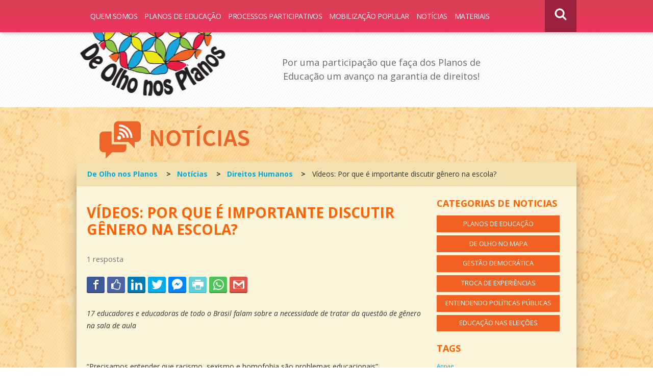

--- FILE ---
content_type: text/html; charset=UTF-8
request_url: https://deolhonosplanos.org.br/genero-educacao-videos/
body_size: 23199
content:
<!DOCTYPE html>
<!--[if IE 7 | IE 8]>
<html class="ie" lang="pt-BR">
<![endif]-->
<!--[if !(IE 7) | !(IE 8)  ]><!-->
<html lang="pt-BR">
<!--<![endif]-->
<head>
<meta charset="UTF-8" />
<meta name="viewport" content="width=device-width" />
<title>Vídeos: Por que é importante discutir gênero na escola? - De Olho nos Planos</title>
<link rel="profile" href="http://gmpg.org/xfn/11" />
<link rel="pingback" href="https://deolhonosplanos.org.br/xmlrpc.php" />
<!--[if lt IE 9]>
<script src="https://deolhonosplanos.org.br/wp-content/themes/twentytwelve/js/html5.js" type="text/javascript"></script>
<![endif]-->

<!-- This site is optimized with the Yoast SEO plugin v11.5 - https://yoast.com/wordpress/plugins/seo/ -->
<link rel="canonical" href="https://deolhonosplanos.org.br/genero-educacao-videos/" />
<meta property="og:locale" content="pt_BR" />
<meta property="og:type" content="article" />
<meta property="og:title" content="Vídeos: Por que é importante discutir gênero na escola? - De Olho nos Planos" />
<meta property="og:description" content="17 educadores e educadoras de todo o Brasil falam sobre a necessidade de tratar da questão de gênero na sala de aula &nbsp; “Precisamos entender que&hellip;" />
<meta property="og:url" content="https://deolhonosplanos.org.br/genero-educacao-videos/" />
<meta property="og:site_name" content="De Olho nos Planos" />
<meta property="article:tag" content="educação" />
<meta property="article:tag" content="gênero e educação" />
<meta property="article:tag" content="igualdade de gênero" />
<meta property="article:tag" content="machismo" />
<meta property="article:tag" content="racismo" />
<meta property="article:tag" content="sexismo" />
<meta property="article:section" content="Direitos Humanos" />
<meta property="article:published_time" content="2017-01-23T16:33:54+00:00" />
<meta property="article:modified_time" content="2017-01-23T16:39:15+00:00" />
<meta property="og:updated_time" content="2017-01-23T16:39:15+00:00" />
<meta name="twitter:card" content="summary_large_image" />
<meta name="twitter:description" content="17 educadores e educadoras de todo o Brasil falam sobre a necessidade de tratar da questão de gênero na sala de aula &nbsp; “Precisamos entender que&hellip;" />
<meta name="twitter:title" content="Vídeos: Por que é importante discutir gênero na escola? - De Olho nos Planos" />
<meta name="twitter:image" content="https://deolhonosplanos.org.br/wp-content/uploads/2017/01/videosgeneroeeducacao-296x150.png" />
<script type='application/ld+json' class='yoast-schema-graph yoast-schema-graph--main'>{"@context":"https://schema.org","@graph":[{"@type":"Organization","@id":"https://deolhonosplanos.org.br/#organization","name":"","url":"https://deolhonosplanos.org.br/","sameAs":[]},{"@type":"WebSite","@id":"https://deolhonosplanos.org.br/#website","url":"https://deolhonosplanos.org.br/","name":"De Olho nos Planos","publisher":{"@id":"https://deolhonosplanos.org.br/#organization"},"potentialAction":{"@type":"SearchAction","target":"https://deolhonosplanos.org.br/?s={search_term_string}","query-input":"required name=search_term_string"}},{"@type":"ImageObject","@id":"https://deolhonosplanos.org.br/genero-educacao-videos/#primaryimage","url":"https://deolhonosplanos.org.br/wp-content/uploads/2017/01/videosgeneroeeducacao-296x150.png","width":296,"height":150},{"@type":"WebPage","@id":"https://deolhonosplanos.org.br/genero-educacao-videos/#webpage","url":"https://deolhonosplanos.org.br/genero-educacao-videos/","inLanguage":"pt-BR","name":"V\u00eddeos: Por que \u00e9 importante discutir g\u00eanero na escola? - De Olho nos Planos","isPartOf":{"@id":"https://deolhonosplanos.org.br/#website"},"primaryImageOfPage":{"@id":"https://deolhonosplanos.org.br/genero-educacao-videos/#primaryimage"},"datePublished":"2017-01-23T16:33:54+00:00","dateModified":"2017-01-23T16:39:15+00:00"},{"@type":"Article","@id":"https://deolhonosplanos.org.br/genero-educacao-videos/#article","isPartOf":{"@id":"https://deolhonosplanos.org.br/genero-educacao-videos/#webpage"},"author":{"@id":"https://deolhonosplanos.org.br/author/Administrador/#author"},"headline":"V\u00eddeos: Por que \u00e9 importante discutir g\u00eanero na escola?","datePublished":"2017-01-23T16:33:54+00:00","dateModified":"2017-01-23T16:39:15+00:00","commentCount":"1","mainEntityOfPage":{"@id":"https://deolhonosplanos.org.br/genero-educacao-videos/#webpage"},"publisher":{"@id":"https://deolhonosplanos.org.br/#organization"},"image":{"@id":"https://deolhonosplanos.org.br/genero-educacao-videos/#primaryimage"},"keywords":"educa\u00e7\u00e3o,g\u00eanero e educa\u00e7\u00e3o,igualdade de g\u00eanero,machismo,racismo,sexismo","articleSection":"Direitos Humanos,Not\u00edcias"},{"@type":["Person"],"@id":"https://deolhonosplanos.org.br/author/Administrador/#author","name":"Administrador","image":{"@type":"ImageObject","@id":"https://deolhonosplanos.org.br/#authorlogo","url":"https://secure.gravatar.com/avatar/a28b13a03be6e9ffbc905e820ea5b33f?s=96&d=mm&r=g","caption":"Administrador"},"sameAs":[]}]}</script>
<!-- / Yoast SEO plugin. -->

<link rel='dns-prefetch' href='//fonts.googleapis.com' />
<link rel='dns-prefetch' href='//s.w.org' />
<link href='https://fonts.gstatic.com' crossorigin rel='preconnect' />
<link rel="alternate" type="application/rss+xml" title="Feed para De Olho nos Planos &raquo;" href="https://deolhonosplanos.org.br/feed/" />
<link rel="alternate" type="application/rss+xml" title="Feed de comentários para De Olho nos Planos &raquo;" href="https://deolhonosplanos.org.br/comments/feed/" />
<link rel="alternate" type="application/rss+xml" title="Feed de comentários para De Olho nos Planos &raquo; Vídeos: Por que é importante discutir gênero na escola?" href="https://deolhonosplanos.org.br/genero-educacao-videos/feed/" />
		<!-- This site uses the Google Analytics by MonsterInsights plugin v7.18.0 - Using Analytics tracking - https://www.monsterinsights.com/ -->
							<script src="//www.googletagmanager.com/gtag/js?id=UA-148315548-1"  type="text/javascript" data-cfasync="false" async></script>
			<script type="text/javascript" data-cfasync="false">
				var mi_version = '7.18.0';
				var mi_track_user = true;
				var mi_no_track_reason = '';
				
								var disableStr = 'ga-disable-UA-148315548-1';

				/* Function to detect opted out users */
				function __gtagTrackerIsOptedOut() {
					return document.cookie.indexOf( disableStr + '=true' ) > - 1;
				}

				/* Disable tracking if the opt-out cookie exists. */
				if ( __gtagTrackerIsOptedOut() ) {
					window[disableStr] = true;
				}

				/* Opt-out function */
				function __gtagTrackerOptout() {
					document.cookie = disableStr + '=true; expires=Thu, 31 Dec 2099 23:59:59 UTC; path=/';
					window[disableStr] = true;
				}

				if ( 'undefined' === typeof gaOptout ) {
					function gaOptout() {
						__gtagTrackerOptout();
					}
				}
								window.dataLayer = window.dataLayer || [];
				if ( mi_track_user ) {
					function __gtagTracker() {dataLayer.push( arguments );}
					__gtagTracker( 'js', new Date() );
					__gtagTracker( 'set', {
						'developer_id.dZGIzZG' : true,
						                    });
					__gtagTracker( 'config', 'UA-148315548-1', {
						forceSSL:true,					} );
										window.gtag = __gtagTracker;										(
						function () {
							/* https://developers.google.com/analytics/devguides/collection/analyticsjs/ */
							/* ga and __gaTracker compatibility shim. */
							var noopfn = function () {
								return null;
							};
							var newtracker = function () {
								return new Tracker();
							};
							var Tracker = function () {
								return null;
							};
							var p = Tracker.prototype;
							p.get = noopfn;
							p.set = noopfn;
							p.send = function (){
								var args = Array.prototype.slice.call(arguments);
								args.unshift( 'send' );
								__gaTracker.apply(null, args);
							};
							var __gaTracker = function () {
								var len = arguments.length;
								if ( len === 0 ) {
									return;
								}
								var f = arguments[len - 1];
								if ( typeof f !== 'object' || f === null || typeof f.hitCallback !== 'function' ) {
									if ( 'send' === arguments[0] ) {
										var hitConverted, hitObject = false, action;
										if ( 'event' === arguments[1] ) {
											if ( 'undefined' !== typeof arguments[3] ) {
												hitObject = {
													'eventAction': arguments[3],
													'eventCategory': arguments[2],
													'eventLabel': arguments[4],
													'value': arguments[5] ? arguments[5] : 1,
												}
											}
										}
										if ( 'pageview' === arguments[1] ) {
											if ( 'undefined' !== typeof arguments[2] ) {
												hitObject = {
													'eventAction': 'page_view',
													'page_path' : arguments[2],
												}
											}
										}
										if ( typeof arguments[2] === 'object' ) {
											hitObject = arguments[2];
										}
										if ( typeof arguments[5] === 'object' ) {
											Object.assign( hitObject, arguments[5] );
										}
										if ( 'undefined' !== typeof arguments[1].hitType ) {
											hitObject = arguments[1];
											if ( 'pageview' === hitObject.hitType ) {
												hitObject.eventAction = 'page_view';
											}
										}
										if ( hitObject ) {
											action = 'timing' === arguments[1].hitType ? 'timing_complete' : hitObject.eventAction;
											hitConverted = mapArgs( hitObject );
											__gtagTracker( 'event', action, hitConverted );
										}
									}
									return;
								}

								function mapArgs( args ) {
									var arg, hit = {};
									var gaMap = {
										'eventCategory': 'event_category',
										'eventAction': 'event_action',
										'eventLabel': 'event_label',
										'eventValue': 'event_value',
										'nonInteraction': 'non_interaction',
										'timingCategory': 'event_category',
										'timingVar': 'name',
										'timingValue': 'value',
										'timingLabel': 'event_label',
										'page' : 'page_path',
										'location' : 'page_location',
										'title' : 'page_title',
									};
									for ( arg in args ) {
										if ( args.hasOwnProperty(arg) && gaMap.hasOwnProperty(arg) ) {
											hit[gaMap[arg]] = args[arg];
										} else {
											hit[arg] = args[arg];
										}
									}
									return hit;
								}

								try {
									f.hitCallback();
								} catch ( ex ) {
								}
							};
							__gaTracker.create = newtracker;
							__gaTracker.getByName = newtracker;
							__gaTracker.getAll = function () {
								return [];
							};
							__gaTracker.remove = noopfn;
							__gaTracker.loaded = true;
							window['__gaTracker'] = __gaTracker;
						}
					)();
									} else {
										console.log( "" );
					( function () {
							function __gtagTracker() {
								return null;
							}
							window['__gtagTracker'] = __gtagTracker;
							window['gtag'] = __gtagTracker;
					} )();
									}
			</script>
				<!-- / Google Analytics by MonsterInsights -->
				<script type="text/javascript">
			window._wpemojiSettings = {"baseUrl":"https:\/\/s.w.org\/images\/core\/emoji\/11\/72x72\/","ext":".png","svgUrl":"https:\/\/s.w.org\/images\/core\/emoji\/11\/svg\/","svgExt":".svg","source":{"concatemoji":"https:\/\/deolhonosplanos.org.br\/wp-includes\/js\/wp-emoji-release.min.js?ver=5.0.18"}};
			!function(e,a,t){var n,r,o,i=a.createElement("canvas"),p=i.getContext&&i.getContext("2d");function s(e,t){var a=String.fromCharCode;p.clearRect(0,0,i.width,i.height),p.fillText(a.apply(this,e),0,0);e=i.toDataURL();return p.clearRect(0,0,i.width,i.height),p.fillText(a.apply(this,t),0,0),e===i.toDataURL()}function c(e){var t=a.createElement("script");t.src=e,t.defer=t.type="text/javascript",a.getElementsByTagName("head")[0].appendChild(t)}for(o=Array("flag","emoji"),t.supports={everything:!0,everythingExceptFlag:!0},r=0;r<o.length;r++)t.supports[o[r]]=function(e){if(!p||!p.fillText)return!1;switch(p.textBaseline="top",p.font="600 32px Arial",e){case"flag":return s([55356,56826,55356,56819],[55356,56826,8203,55356,56819])?!1:!s([55356,57332,56128,56423,56128,56418,56128,56421,56128,56430,56128,56423,56128,56447],[55356,57332,8203,56128,56423,8203,56128,56418,8203,56128,56421,8203,56128,56430,8203,56128,56423,8203,56128,56447]);case"emoji":return!s([55358,56760,9792,65039],[55358,56760,8203,9792,65039])}return!1}(o[r]),t.supports.everything=t.supports.everything&&t.supports[o[r]],"flag"!==o[r]&&(t.supports.everythingExceptFlag=t.supports.everythingExceptFlag&&t.supports[o[r]]);t.supports.everythingExceptFlag=t.supports.everythingExceptFlag&&!t.supports.flag,t.DOMReady=!1,t.readyCallback=function(){t.DOMReady=!0},t.supports.everything||(n=function(){t.readyCallback()},a.addEventListener?(a.addEventListener("DOMContentLoaded",n,!1),e.addEventListener("load",n,!1)):(e.attachEvent("onload",n),a.attachEvent("onreadystatechange",function(){"complete"===a.readyState&&t.readyCallback()})),(n=t.source||{}).concatemoji?c(n.concatemoji):n.wpemoji&&n.twemoji&&(c(n.twemoji),c(n.wpemoji)))}(window,document,window._wpemojiSettings);
		</script>
		<style type="text/css">
img.wp-smiley,
img.emoji {
	display: inline !important;
	border: none !important;
	box-shadow: none !important;
	height: 1em !important;
	width: 1em !important;
	margin: 0 .07em !important;
	vertical-align: -0.1em !important;
	background: none !important;
	padding: 0 !important;
}
</style>
<link rel='stylesheet' id='zilla-shortcodes-css'  href='https://deolhonosplanos.org.br/wp-content/plugins/zilla-shortcodes/shortcodes.css?ver=5.0.18' type='text/css' media='all' />
<link rel='stylesheet' id='wp-block-library-css'  href='https://deolhonosplanos.org.br/wp-includes/css/dist/block-library/style.min.css?ver=5.0.18' type='text/css' media='all' />
<link rel='stylesheet' id='wp-block-library-theme-css'  href='https://deolhonosplanos.org.br/wp-includes/css/dist/block-library/theme.min.css?ver=5.0.18' type='text/css' media='all' />
<link rel='stylesheet' id='contact-form-7-css'  href='https://deolhonosplanos.org.br/wp-content/plugins/contact-form-7/includes/css/styles.css?ver=5.1.3' type='text/css' media='all' />
<link rel='stylesheet' id='wpusb-style-css'  href='https://deolhonosplanos.org.br/wp-content/plugins/wpupper-share-buttons/assets/stylesheets/style.css?ver=1561603839' type='text/css' media='all' />
<link rel='stylesheet' id='dlm-frontend-css'  href='https://deolhonosplanos.org.br/wp-content/plugins/download-monitor/assets/css/frontend.css?ver=5.0.18' type='text/css' media='all' />
<link rel='stylesheet' id='magnific-popup-css'  href='https://deolhonosplanos.org.br/wp-content/themes/mapadosplanos-theme-master/js/magnific-popup.css?ver=5.0.18' type='text/css' media='all' />
<link rel='stylesheet' id='flexslider-css'  href='https://deolhonosplanos.org.br/wp-content/themes/mapadosplanos-theme-master/css/flexslider.css?ver=5.0.18' type='text/css' media='all' />
<link rel='stylesheet' id='twentytwelve-fonts-css'  href='https://fonts.googleapis.com/css?family=Open+Sans:400italic,700italic,400,700&#038;subset=latin,latin-ext' type='text/css' media='all' />
<link rel='stylesheet' id='twentytwelve-style-css'  href='https://deolhonosplanos.org.br/wp-content/themes/mapadosplanos-theme-master/style.css?ver=5.0.18' type='text/css' media='all' />
<link rel='stylesheet' id='twentytwelve-block-style-css'  href='https://deolhonosplanos.org.br/wp-content/themes/twentytwelve/css/blocks.css?ver=20181230' type='text/css' media='all' />
<!--[if lt IE 9]>
<link rel='stylesheet' id='twentytwelve-ie-css'  href='https://deolhonosplanos.org.br/wp-content/themes/twentytwelve/css/ie.css?ver=20121010' type='text/css' media='all' />
<![endif]-->
<script type='text/javascript' src='https://deolhonosplanos.org.br/wp-includes/js/jquery/jquery.js?ver=1.12.4'></script>
<script type='text/javascript' src='https://deolhonosplanos.org.br/wp-includes/js/jquery/jquery-migrate.min.js?ver=1.4.1'></script>
<script type='text/javascript' src='https://deolhonosplanos.org.br/wp-includes/js/jquery/ui/core.min.js?ver=1.11.4'></script>
<script type='text/javascript' src='https://deolhonosplanos.org.br/wp-includes/js/jquery/ui/widget.min.js?ver=1.11.4'></script>
<script type='text/javascript' src='https://deolhonosplanos.org.br/wp-includes/js/jquery/ui/accordion.min.js?ver=1.11.4'></script>
<script type='text/javascript' src='https://deolhonosplanos.org.br/wp-includes/js/jquery/ui/tabs.min.js?ver=1.11.4'></script>
<script type='text/javascript' src='https://deolhonosplanos.org.br/wp-content/plugins/zilla-shortcodes/js/zilla-shortcodes-lib.js?ver=5.0.18'></script>
<script type='text/javascript'>
/* <![CDATA[ */
var monsterinsights_frontend = {"js_events_tracking":"true","download_extensions":"doc,pdf,ppt,zip,xls,docx,pptx,xlsx","inbound_paths":"[]","home_url":"https:\/\/deolhonosplanos.org.br","hash_tracking":"false","ua":"UA-148315548-1"};
/* ]]> */
</script>
<script type='text/javascript' src='https://deolhonosplanos.org.br/wp-content/plugins/google-analytics-for-wordpress/assets/js/frontend-gtag.min.js?ver=7.18.0'></script>
<script type='text/javascript' src='https://deolhonosplanos.org.br/wp-content/plugins/content-slide/js/coin-slider.js?ver=5.0.18'></script>
<link rel='https://api.w.org/' href='https://deolhonosplanos.org.br/wp-json/' />
<link rel="EditURI" type="application/rsd+xml" title="RSD" href="https://deolhonosplanos.org.br/xmlrpc.php?rsd" />
<link rel="wlwmanifest" type="application/wlwmanifest+xml" href="https://deolhonosplanos.org.br/wp-includes/wlwmanifest.xml" /> 
<meta name="generator" content="WordPress 5.0.18" />
<link rel='shortlink' href='https://deolhonosplanos.org.br/?p=21589' />
<link rel="alternate" type="application/json+oembed" href="https://deolhonosplanos.org.br/wp-json/oembed/1.0/embed?url=https%3A%2F%2Fdeolhonosplanos.org.br%2Fgenero-educacao-videos%2F" />
<link rel="alternate" type="text/xml+oembed" href="https://deolhonosplanos.org.br/wp-json/oembed/1.0/embed?url=https%3A%2F%2Fdeolhonosplanos.org.br%2Fgenero-educacao-videos%2F&#038;format=xml" />
<script type="text/javascript">
	var $jquery = jQuery.noConflict(); 
	$jquery(document).ready(function() 
	{
		$jquery('#wpcontent_slider').coinslider(
	{ 
	width: 560, 
	height: 280, 
	spw: 1, 
	sph: 1, 
	delay: 5500, 
	sDelay: 30, 
	opacity: 0.7, 
	titleSpeed: 500, 
	effect: 'straight', 
	navigation: true, 
	links : true, 
	hoverPause: true });
		});
	</script>
<style type="text/css" media="screen">
		
#wpcontent_slider_container
{
	overflow: hidden; position: relative; padding:0px;margin:0px; text-align:center; width:560px !important;
	height:280px !important;
}
#wpcontent_slider 
{ overflow: hidden; position: relative; font-family:\'Trebuchet MS\', Helvetica, sans-serif;border:0px solid #ffffff; text-align:left;}
#wpcontent_slider a,#wpcontent_slider a img { border: none; text-decoration: none; outline: none; }
#wpcontent_slider h4,#wpcontent_slider h4 a 
{margin: 0px;padding: 0px; font-family: 'Trebuchet MS', Helvetica, sans-serif;
text-decoration:none;font-size: 15px; color:#ffffff;}
#wpcontent_slider .cs-title {width: 100%;padding: 10px; background: #000000; color: #ffffff; font-family: 'Trebuchet MS', Helvetica, sans-serif; font-size: 10px; letter-spacing: normal;line-height: normal;}
#wpcontent_slider_container .cs-prev,#wpcontent_slider_container .cs-next {font-weight: bold;background: #000000;
font-size: 28px; font-family: "Courier New", Courier, monospace; color: #ffffff !important;
padding: 0px 10px;-moz-border-radius: 5px;-khtml-border-radius: 5px;-webkit-border-radius: 5px;}
#wpcontent_slider_container .cs-buttons { font-size: 0px; padding: 10px 0px 10px 0px;
margin:0px auto; float:left;clear:left;
}
#wpcontent_slider_container .cs-buttons a { outline:none; margin-left: 5px; height: 10px; width: 10px; float: left; border: 1px solid #000000; color: #000000; text-indent: -1000px; 
}
#wpcontent_slider_container .cs-active { background-color: #000000; color: #FFFFFF; }
#wpcs_link_love,#wpcs_link_love a{display:none;}
</style>
<!-- End Content Slider Settings -->

<link rel="stylesheet" type="text/css" href="https://deolhonosplanos.org.br/wp-content/plugins/wp-recaptcha/recaptcha.css" />	<div id="fb-root"></div>
	<script>(function(d, s, id) {
		var js, fjs = d.getElementsByTagName(s)[0];
		if (d.getElementById(id)) return;
		js = d.createElement(s); js.id = id;
		js.src = "//connect.facebook.net/pt_BR/sdk.js#xfbml=1&appId=383936088296950&version=v2.0";
		fjs.parentNode.insertBefore(js, fjs);
	}(document, 'script', 'facebook-jssdk'));
	</script>
		<!-- WP Content Slider Hack -->
	<style type="text/css" media="screen">
		#wpcontent_slider_container,
		#wpcontent_slider,
		.cs-wpcontent_slider {
			width: 100% !important;
		}
	</style>

<!-- Jquery -->
<script src="https://deolhonosplanos.org.br/wp-content/themes/mapadosplanos-theme-master/vendor/jquery/jquery-1.8.3.min.js" type="text/javascript"></script>
<script src="https://deolhonosplanos.org.br/wp-content/themes/mapadosplanos-theme-master/vendor/jquery/jquery.h5validate.js" type="text/javascript"></script>

<!--Bootstrap-->
<script src="https://deolhonosplanos.org.br/wp-content/themes/mapadosplanos-theme-master/vendor/bootstrap/bootstrap-transition.js" type="text/javascript"></script>
<script src="https://deolhonosplanos.org.br/wp-content/themes/mapadosplanos-theme-master/vendor/bootstrap/bootstrap-carousel.js" type="text/javascript"></script>
<script src="https://deolhonosplanos.org.br/wp-content/themes/mapadosplanos-theme-master/vendor/bootstrap/bootstrap-tab.js" type="text/javascript"></script>

<!--Mapbox-->
<script src="https://deolhonosplanos.org.br/wp-content/themes/mapadosplanos-theme-master/vendor/mapbox/mapbox.js" type="text/javascript"></script>
<!-- Other scripts -->
<script src="https://deolhonosplanos.org.br/wp-content/themes/mapadosplanos-theme-master/js/helper.js?v=1490202913303" type="text/javascript"></script>
<script src="https://deolhonosplanos.org.br/wp-content/themes/mapadosplanos-theme-master/js/scripts.js?v=1490202913303" type="text/javascript"></script>
<script type="text/javascript">
var templateUrl = 'https://deolhonosplanos.org.br';
</script>

<!-- css -->
<link rel="stylesheet"  href="https://deolhonosplanos.org.br/wp-content/themes/mapadosplanos-theme-master/vendor/bootstrap/bootstrap.css" type="text/css" media="all" />
<link rel="stylesheet"  href="https://deolhonosplanos.org.br/wp-content/themes/mapadosplanos-theme-master/vendor/mapbox/mapbox.css" type="text/css" media="all" />

<link rel="stylesheet"  href="https://deolhonosplanos.org.br/wp-content/themes/mapadosplanos-theme-master/acaoeducativa.css" type="text/css" media="all" />
<link rel="shortcut icon" type="image/x-icon" href="https://deolhonosplanos.org.br/wp-content/themes/mapadosplanos-theme-master/favicon.png" />

<!--[if IE]>
<script src="https://deolhonosplanos.org.br/wp-content/themes/mapadosplanos-theme-master/js/css3.js" type="text/javascript"></script>
<![endif]-->

<link href='http://fonts.googleapis.com/css?family=Open+Sans:300italic,400italic,400,600,700' rel='stylesheet' type='text/css'><link href='http://fonts.googleapis.com/css?family=Open+Sans+Condensed:300,300italic,700' rel='stylesheet' type='text/css'>

</head>

<body class="post-template-default single single-post postid-21589 single-format-video wp-embed-responsive custom-font-enabled">

<div id="barra-topo">   
  <nav id="site-navigation" class="main-navigation" role="navigation">
    <div class="toggle-container">
      <span class="toggle search-toggle"><span class="icon">&nbsp;&nbsp;&nbsp;&nbsp;</span></span>
      <!-- <h3 class="menu-toggle">Menu</h3> -->
      <button class="menu-toggle">Menu</button>
    </div>
    <div class="skip-link assistive-text"><a href="#content" title="Pular para o conteúdo">Pular para o conteúdo</a></div>
    <div class="menu-principal-container"><ul id="menu-principal" class="nav-menu"><li id="menu-item-5680" class="menu-item menu-item-type-post_type menu-item-object-page menu-item-5680"><a href="https://deolhonosplanos.org.br/quem-somos/">Quem somos</a></li>
<li id="menu-item-5677" class="menu-item menu-item-type-post_type menu-item-object-page menu-item-5677"><a href="https://deolhonosplanos.org.br/planos-de-educacao/">Planos de Educação</a></li>
<li id="menu-item-5673" class="menu-item menu-item-type-post_type menu-item-object-page menu-item-5673"><a href="https://deolhonosplanos.org.br/processos-participativos/">Processos Participativos</a></li>
<li id="menu-item-5670" class="menu-item menu-item-type-post_type menu-item-object-page menu-item-5670"><a href="https://deolhonosplanos.org.br/mobilizacao-popular/">Mobilização Popular</a></li>
<li id="menu-item-21684" class="menu-item menu-item-type-taxonomy menu-item-object-category current-post-ancestor current-menu-parent current-post-parent menu-item-21684"><a href="https://deolhonosplanos.org.br/category/noticias/">Notícias</a></li>
<li id="menu-item-21685" class="menu-item menu-item-type-custom menu-item-object-custom menu-item-has-children menu-item-21685"><a>Materiais</a>
<ul class="sub-menu">
	<li id="menu-item-19417" class="menu-item menu-item-type-post_type menu-item-object-page menu-item-19417"><a href="https://deolhonosplanos.org.br/colecao/">Coleção</a></li>
	<li id="menu-item-17202" class="menu-item menu-item-type-post_type menu-item-object-page menu-item-17202"><a href="https://deolhonosplanos.org.br/biblioteca/">Biblioteca</a></li>
	<li id="menu-item-19565" class="menu-item menu-item-type-post_type menu-item-object-page menu-item-19565"><a href="https://deolhonosplanos.org.br/ajuda/saiba-mais/">Saiba +</a></li>
</ul>
</li>
<li id="menu-item-21721" class="menu-item menu-item-type-custom menu-item-object-custom menu-item-21721"><a href="#">Busca</a></li>
</ul></div>  </nav><!-- #site-navigation -->
  <div id="global-search">
    <div class="inner">
      <form action="https://deolhonosplanos.org.br/" method="get" accept-charset="utf-8" id="searchform" role="search">
  <div>
    <div class="input-wrapper">
      <input type="text" name="s" id="s" value="" placeholder="Procurar no site"/>
    </div>
    <div class="input-wrapper submit last">
      <input type="submit" id="searchsubmit" value="Buscar" />
    </div>
  </div>
</form>
    </div>
  </div>
</div>

<div id="barra-header">	

	<header id="masthead-fixo" class="site-header" role="banner">	
		
		
		<a href="https://deolhonosplanos.org.br" id="site-logo-fixo"></a>
		
				
		<div id="tagline">
			
			<h1 class="internas">
				Por uma participação que faça dos Planos de Educação um avanço na garantia de direitos!			</h1>


		</div>
		

	</header><!-- #masthead -->
	
</div>

<div id="barra-noticias">
	<div id="content-headers-internos">
		<a href="https://deolhonosplanos.org.br/category/noticias/">
		<div id="noticias-title">Not&iacute;cias
		</div>
		</a>
							</div>
	
<div id="page" class="hfeed site">
	<div id="barra-breadcrumbs">
  <div class="breadcrumbs" typeof="BreadcrumbList" vocab="https://schema.org/">
    <!-- Breadcrumb NavXT 6.3.0 -->
<span property="itemListElement" typeof="ListItem"><a property="item" typeof="WebPage" title="Go to De Olho nos Planos." href="https://deolhonosplanos.org.br" class="home"><span property="name">De Olho nos Planos</span></a><meta property="position" content="1"></span><span class="separator"> &gt; </span><span property="itemListElement" typeof="ListItem"><a property="item" typeof="WebPage" title="Go to the Notícias category archives." href="https://deolhonosplanos.org.br/category/noticias/" class="taxonomy category"><span property="name">Notícias</span></a><meta property="position" content="2"></span><span class="separator"> &gt; </span><span property="itemListElement" typeof="ListItem"><a property="item" typeof="WebPage" title="Go to the Direitos Humanos category archives." href="https://deolhonosplanos.org.br/category/noticias/direitos-humanos/" class="taxonomy category"><span property="name">Direitos Humanos</span></a><meta property="position" content="3"></span><span class="separator"> &gt; </span><span property="itemListElement" typeof="ListItem"><span property="name">Vídeos: Por que é importante discutir gênero na escola?</span><meta property="position" content="4"></span>  </div>
</div><!-- #barra-breadcrumbs -->
	<div id="main" class="wrapper">

	<div id="primary" class="site-content">
		<div id="content" role="main">

			
				
	<article id="post-21589" class="post-21589 post type-post status-publish format-video has-post-thumbnail hentry category-direitos-humanos category-noticias tag-educacao tag-genero-e-educacao tag-igualdade-de-genero tag-machismo tag-racismo tag-sexismo post_format-post-format-video">
				<header class="entry-header">
						<h1 class="entry-title">Vídeos: Por que é importante discutir gênero na escola?</h1>
										<div class="comments-link">
					<a href="https://deolhonosplanos.org.br/genero-educacao-videos/#comments">1 resposta</a>				</div><!-- .comments-link -->
					</header><!-- .entry-header -->

				<div class="entry-content">
					<div class="wpusb wpusb-square-plus  "
			 id="wpusb-container-square-plus"
			 data-element-url="https%3A%2F%2Fdeolhonosplanos.org.br%2Fgenero-educacao-videos%2F"
		     data-element-title="V%C3%ADdeos%3A%20Por%20que%20%C3%A9%20importante%20discutir%20g%C3%AAnero%20na%20escola%3F"
		     data-attr-reference="21589"
		     data-attr-nonce="8ba4d61711"
		     data-is-term="0"
		     data-wpusb-component="counter-social-share"
		     >

			 
		     			<div class="wpusb-item wpusb-total-share wpusb-hide">
				<div class="wpusb-shares-count" data-element="total-share"></div>
				<div class="wpusb-shares-text" data-title="SHARES"></div>
				<span class="wpusb-pipe" data-pipe="&#x0007C;"></span>
			</div>			<div class="wpusb-item wpusb-facebook " data-referrer="facebook" data-ref-title="Compartilhar">

				<a href="https://www.facebook.com/sharer.php?u=https%3A%2F%2Fdeolhonosplanos.org.br%2Fgenero-educacao-videos%2F" target="_blank"
				   class="wpusb-link wpusb-btn "
				   title="Compartilhar no Facebook"
				   rel="nofollow"
				   data-action="open-popup"
				   
				   >

				   <i class="wpusb-icon-facebook-square-plus "></i>
				   
				</a>
			</div>			<div class="wpusb-item wpusb-like " data-referrer="like" data-ref-title="Curtir">

				<a href="https://victorfreitas.github.io/wpupper-share-buttons/?href=https%3A%2F%2Fdeolhonosplanos.org.br%2Fgenero-educacao-videos%2F" target="_blank"
				   class="wpusb-link wpusb-btn "
				   title="Curtir no Facebook"
				   rel="nofollow"
				   data-action="open-popup"
				   
				   >

				   <i class="wpusb-icon-like-square-plus "></i>
				   
				</a>
			</div>			<div class="wpusb-item wpusb-linkedin " data-referrer="linkedin" data-ref-title="Compartilhar">

				<a href="https://www.linkedin.com/shareArticle?mini=true&url=https%3A%2F%2Fdeolhonosplanos.org.br%2Fgenero-educacao-videos%2F&title=V%C3%ADdeos%3A%20Por%20que%20%C3%A9%20importante%20discutir%20g%C3%AAnero%20na%20escola%3F" target="_blank"
				   class="wpusb-link wpusb-btn "
				   title="Compartilhar no Linkedin"
				   rel="nofollow"
				   data-action="open-popup"
				   
				   >

				   <i class="wpusb-icon-linkedin-square-plus "></i>
				   
				</a>
			</div>			<div class="wpusb-item wpusb-twitter " data-referrer="twitter" data-ref-title="Tweetar">

				<a href="https://twitter.com/share?url=https%3A%2F%2Fdeolhonosplanos.org.br%2Fgenero-educacao-videos%2F&text=Acabei de ver%20V%C3%ADdeos%3A%20Por%20que%20%C3%A9%20importante%20discutir%20g%C3%AAnero%20na%20escola%3F%20-%20Clique para ver também%20☛%20" target="_blank"
				   class="wpusb-link wpusb-btn "
				   title="Tweetar"
				   rel="nofollow"
				   data-action="open-popup"
				   
				   >

				   <i class="wpusb-icon-twitter-square-plus "></i>
				   
				</a>
			</div>			<div class="wpusb-item wpusb-messenger " data-referrer="messenger" data-ref-title="Messenger">

				<a href="https://www.facebook.com/dialog/send?app_id=140586622674265&link=https%3A%2F%2Fdeolhonosplanos.org.br%2Fgenero-educacao-videos%2F&redirect_uri=https%3A%2F%2Fdeolhonosplanos.org.br%2Fgenero-educacao-videos%2F" target="_blank"
				   class="wpusb-link wpusb-btn "
				   title="Enviar via Facebook Messenger"
				   rel="nofollow"
				   data-messenger-wpusb="fb-messenger://share?link=https%3A%2F%2Fdeolhonosplanos.org.br%2Fgenero-educacao-videos%2F"
				   
				   >

				   <i class="wpusb-icon-messenger-square-plus "></i>
				   
				</a>
			</div>			<div class="wpusb-item wpusb-printer " data-referrer="printer" data-ref-title="Imprimir">

				<a href="https://www.printfriendly.com/print?url=https%3A%2F%2Fdeolhonosplanos.org.br%2Fgenero-educacao-videos%2F" target="_blank"
				   class="wpusb-link wpusb-btn "
				   title="Imprimir via PrintFriendly"
				   rel="nofollow"
				   data-action="open-popup"
				   
				   >

				   <i class="wpusb-icon-printer-square-plus "></i>
				   
				</a>
			</div>			<div class="wpusb-item wpusb-whatsapp " data-referrer="whatsapp" data-ref-title="Compartilhar">

				<a href="whatsapp://send?text=V%C3%ADdeos%3A%20Por%20que%20%C3%A9%20importante%20discutir%20g%C3%AAnero%20na%20escola%3F%20☛%20https%3A%2F%2Fdeolhonosplanos.org.br%2Fgenero-educacao-videos%2F" target="_blank"
				   class="wpusb-link wpusb-btn "
				   title="Compartilhar via WhatsApp"
				   rel="nofollow"
				   data-whatsapp-wpusb="https://web.whatsapp.com/"
				   
				   >

				   <i class="wpusb-icon-whatsapp-square-plus "></i>
				   
				</a>
			</div>			<div class="wpusb-item wpusb-gmail " data-referrer="gmail" data-ref-title="Gmail">

				<a href="https://mail.google.com/mail/u/0/?view=cm&fs=1&su=V%C3%ADdeos%3A%20Por%20que%20%C3%A9%20importante%20discutir%20g%C3%AAnero%20na%20escola%3F&body=https%3A%2F%2Fdeolhonosplanos.org.br%2Fgenero-educacao-videos%2F
%0A%0AV%C3%ADdeos%3A%20Por%20que%20%C3%A9%20importante%20discutir%20g%C3%AAnero%20na%20escola%3F%0A%0A17%20educadores%20e%20educadoras%20de%20todo%20o%20Brasil%20falam%20sobre%20a%20necessidade%20de%20tratar%20da%20quest%C3%A3o%20de%C2%A0g%C3%AAnero%20na%20sala%20de%20aula%0D%0A%0D%0A%26nbsp%3B%0D%0A%0D%0A%E2%80%9CPrecisamos%20entender%20que%20racismo%2C%20sexismo%20e%20homofobia%20s%C3%A3o%20problemas%20educacionais%E2%80%9D%0D%0A%0D%0A%E2%80%9CAs%20pessoas%20precisam%20ter%20liberdade%20para%20expressar%20sua%20identidade%E2%80%9D%0D%0A%0D%0A%E2%80%9CNossos%20estudantes%20t%C3%AAm%20direito%20a%20viver%20em%20um%20mundo%20onde%20o%20respeito%20deve%20imperar%E2%80%9D%0D%0A%0D%0A%E2%80%9CN%C3%A3o%20discutir%20g%C3%AAnero%20gera%20e%20alimenta%20v%C3%A1rios%20problemas%20sociais%E2%80%9D%0D%0A%0D%0A%E2%80%9CFalar%20de%20g%C3%AAnero%20%C3%A9%20falar%20da%20qualidade%20na%20educa%C3%A7%C3%A3o%E2%80%9D%0D%0A%0D%0A%26nbsp%3B%0D%0A%0D%0AEssas%20s%C3%A3o%20algumas%20das%20falas%20de%20educadores%20e%20educadoras%20de%20diversas%20partes%20do%20Brasil%20sobre%20a%20import%C3%A2ncia%20e%20a%20necessidade%20de%20ampliar%20a%20discuss%C3%A3o%20de%20g%C3%AAnero%20nas%20salas%20de%20aula%2C%20captadas%20pelo%20projeto%20%E2%80%9CG%C3%AAnero%20e%20Educa%C3%A7%C3%A3o%3A%20fortalecendo%20uma%20agenda%20para%20as%20pol%C3%ADticas%20educacionais%E2%80%9D.%0D%0A%0D%0A%0D%0A%0D%0A%0D%0A%0D%0A%0D%0A%0D%0AAo%20todo%2C%20foram%20coletados%2017%20depoimentos%20que%20fazem%20um%20chamamento%20aos%20professores%20e%20professoras%20de%20todo%20o%20pa%C3%ADs%20para%20garantir%20que%20esse%20tema%20esteja%20presente%20nas%20escolas%20p%C3%BAblicas%20do%20pa%C3%ADs.%20Cl%C3%A1udia%20Vianna%2C%20Leonardo%20Pe%C3%A7anha%2C%20Leila%20Dumaresq%2C%20Denise%20Carreira%2C%20Benedito%20Medrado%2C%20Ingrid%20Le%C3%A3o%2C%20Suelaine%20Carneiro%2C%20Rog%C3%A9rio%20Junqueira%20s%C3%A3o%20alguns%20dos%20entrevistados.%0D%0A%0D%0AOs%20v%C3%ADdeos%20foram%20produzidos%C2%A0durante%20a%20realiza%C3%A7%C3%A3o%20do%20%E2%80%9CSemin%C3%A1rio%20Nacional%20G%C3%AAnero%20nas%20Pol%C3%ADticas%20Educacionais%3A%20amea%C3%A7as%2C%20desafios%20e%20a%C3%A7%C3%A3o%20pol%C3%ADtica%E2%80%9D%2C%20que%20ocorreu%20entre%20os%20dias%202%20e%203%20de%20maio%20de%202016%2C%20em%20S%C3%A3o%20Paulo%20%28SP%29.%0D%0A%0D%0AAssista%20todos%20os%20v%C3%ADdeos%20no%20site%20do%20projeto%C2%A0G%C3%AAnero%20e%20Educa%C3%A7%C3%A3o.%0D%0A%0D%0A%26nbsp%3B%0A&tf=1" target="_blank"
				   class="wpusb-link wpusb-btn "
				   title="Enviar via Gmail"
				   rel="nofollow"
				   data-action="open-popup"
				   
				   >

				   <i class="wpusb-icon-gmail-square-plus "></i>
				   
				</a>
			</div></div><p><em>17 educadores e educadoras de todo o Brasil falam sobre a necessidade de tratar da questão de gênero na sala de aula</em></p>
<p>&nbsp;</p>
<p>“Precisamos entender que racismo, sexismo e homofobia são problemas educacionais”</p>
<p>“As pessoas precisam ter liberdade para expressar sua identidade”</p>
<p>“Nossos estudantes têm direito a viver em um mundo onde o respeito deve imperar”</p>
<p>“Não discutir gênero gera e alimenta vários problemas sociais”</p>
<p>“Falar de gênero é falar da qualidade na educação”</p>
<p>&nbsp;</p>
<p>Essas são algumas das falas de educadores e educadoras de diversas partes do Brasil sobre a importância e a necessidade de ampliar a discussão de gênero nas salas de aula, captadas pelo projeto “<a href="http://generoeeducacao.org.br/" target="_blank">Gênero e Educação: fortalecendo uma agenda para as políticas educacionais</a>”.</p>
<p><iframe src="https://www.youtube.com/embed/xmpvsf-rBgk" width="560" height="315" frameborder="0" allowfullscreen="allowfullscreen"></iframe></p>
<p><iframe src="https://www.youtube.com/embed/hWr9_mdz60k" width="560" height="315" frameborder="0" allowfullscreen="allowfullscreen"></iframe></p>
<p><iframe src="https://www.youtube.com/embed/FyqX160nH7U" width="560" height="315" frameborder="0" allowfullscreen="allowfullscreen"></iframe></p>
<p>Ao todo, foram coletados 17 depoimentos que fazem um chamamento aos professores e professoras de todo o país para garantir que esse tema esteja presente nas escolas públicas do país. Cláudia Vianna, Leonardo Peçanha, Leila Dumaresq, Denise Carreira, Benedito Medrado, Ingrid Leão, Suelaine Carneiro, Rogério Junqueira são alguns dos entrevistados.</p>
<p>Os vídeos foram produzidos durante a realização do <a href="http://www.deolhonosplanos.org.br///seminario-genero-educacao/" target="_blank">“Seminário Nacional Gênero nas Políticas Educacionais: ameaças, desafios e ação política”</a>, que ocorreu entre os dias 2 e 3 de maio de 2016, em São Paulo (SP).</p>
<p>Assista todos os vídeos no <a href="http://generoeeducacao.org.br/por-que-e-importante-discutir-genero-na-escola-assista-os-videos/" target="_blank">site do projeto Gênero e Educação</a>.</p>
<p>&nbsp;</p>
					</div><!-- .entry-content -->
		
		<footer class="entry-meta">
			Este post foi publicado em <a href="https://deolhonosplanos.org.br/category/noticias/direitos-humanos/" rel="category tag">Direitos Humanos</a>, <a href="https://deolhonosplanos.org.br/category/noticias/" rel="category tag">Notícias</a> e marcado com a tag <a href="https://deolhonosplanos.org.br/tag/educacao/" rel="tag">educação</a>, <a href="https://deolhonosplanos.org.br/tag/genero-e-educacao/" rel="tag">gênero e educação</a>, <a href="https://deolhonosplanos.org.br/tag/igualdade-de-genero/" rel="tag">igualdade de gênero</a>, <a href="https://deolhonosplanos.org.br/tag/machismo/" rel="tag">machismo</a>, <a href="https://deolhonosplanos.org.br/tag/racismo/" rel="tag">racismo</a>, <a href="https://deolhonosplanos.org.br/tag/sexismo/" rel="tag">sexismo</a> em <a href="https://deolhonosplanos.org.br/genero-educacao-videos/" title="13:33" rel="bookmark"><time class="entry-date" datetime="2017-01-23T13:33:54+00:00">23 de janeiro de 2017</time></a><span class="by-author"> por <span class="author vcard"><a class="url fn n" href="https://deolhonosplanos.org.br/author/Administrador/" title="Ver todos os posts de Administrador" rel="author">Administrador</a></span></span>.								</footer><!-- .entry-meta -->
	</article><!-- #post -->

				<nav class="nav-single">
					<h3 class="assistive-text">Navegação de posts</h3>
					<span class="nav-previous"><a href="https://deolhonosplanos.org.br/undime-agenda-2017/" rel="prev"><span class="meta-nav">&larr;</span> Undime divulga documentos de orientações voltados aos dirigentes de educação em início de gestão</a></span>
					<span class="nav-next"><a href="https://deolhonosplanos.org.br/formacao-uncme-conselheiros/" rel="next">Ministério Público da Bahia e Uncme capacitam conselheiros municipais de educação para o monitoramento dos planos <span class="meta-nav">&rarr;</span></a></span>
				</nav><!-- .nav-single -->

				
<div id="comments" class="comments-area">

	
			<h2 class="comments-title">
			Uma ideia sobre &ldquo;<span>Vídeos: Por que é importante discutir gênero na escola?</span>&rdquo;		</h2>

		<ol class="commentlist">
					<li class="comment even thread-even depth-1" id="li-comment-31500">
		<article id="comment-31500" class="comment">
			<header class="comment-meta comment-author vcard">
				<img alt='' src='https://secure.gravatar.com/avatar/71e78432c30049b9389fa5da654b8f18?s=44&#038;d=mm&#038;r=g' srcset='https://secure.gravatar.com/avatar/71e78432c30049b9389fa5da654b8f18?s=88&#038;d=mm&#038;r=g 2x' class='avatar avatar-44 photo' height='44' width='44' /><cite><b class="fn">daniela</b> </cite><a href="https://deolhonosplanos.org.br/genero-educacao-videos/#comment-31500"><time datetime="2019-06-30T20:51:37+00:00">30 de junho de 2019 às 20:51</time></a>				</header><!-- .comment-meta -->

				
				<section class="comment-content comment">
				<p>ótimo conteúdo parabéns pelo tema e a foram como foi abordado deus abençõe</p>
								</section><!-- .comment-content -->

				<div class="reply">
				<a rel='nofollow' class='comment-reply-link' href='#comment-31500' onclick='return addComment.moveForm( "comment-31500", "31500", "respond", "21589" )' aria-label='Responder para daniela'>Responder</a> <span>&darr;</span>				</div><!-- .reply -->
			</article><!-- #comment-## -->
				</li><!-- #comment-## -->
		</ol><!-- .commentlist -->

		
		
	
		<div id="respond" class="comment-respond">
		<h3 id="reply-title" class="comment-reply-title">Deixe uma resposta <small><a rel="nofollow" id="cancel-comment-reply-link" href="/genero-educacao-videos/#respond" style="display:none;">Cancelar resposta</a></small></h3>			<form action="https://deolhonosplanos.org.br/wp-comments-post.php" method="post" id="commentform" class="comment-form">
				<p class="comment-notes"><span id="email-notes">O seu endereço de e-mail não será publicado.</span> Campos obrigatórios são marcados com <span class="required">*</span></p><p class="comment-form-comment"><label for="comment">Comentário</label> <textarea id="comment" name="comment" cols="45" rows="8" maxlength="65525" required="required"></textarea></p><p class="comment-form-author"><label for="author">Nome <span class="required">*</span></label> <input id="author" name="author" type="text" value="" size="30" maxlength="245" required='required' /></p>
<p class="comment-form-email"><label for="email">E-mail <span class="required">*</span></label> <input id="email" name="email" type="text" value="" size="30" maxlength="100" aria-describedby="email-notes" required='required' /></p>
<p class="form-submit"><input name="submit" type="submit" id="submit" class="submit" value="Publicar comentário" /> <input type='hidden' name='comment_post_ID' value='21589' id='comment_post_ID' />
<input type='hidden' name='comment_parent' id='comment_parent' value='0' />
</p><p style="display: none;"><input type="hidden" id="akismet_comment_nonce" name="akismet_comment_nonce" value="52c8798dc5" /></p><p style="display: none;"><input type="hidden" id="ak_js" name="ak_js" value="69"/></p>			</form>
			</div><!-- #respond -->
	<p class="akismet_comment_form_privacy_notice">Esse site utiliza o Akismet para reduzir spam. <a href="https://akismet.com/privacy/" target="_blank">Aprenda como seus dados de comentários são processados</a>.</p>
</div><!-- #comments .comments-area -->
			
		</div><!-- #content -->
	</div><!-- #primary -->

		<div id="secondary" class="widget-area" role="complementary">
			<div id="nav_menu-3" class="sidebar-noticias widget_nav_menu"><h5 class="widget-title">Categorias de Noticias</h5><div class="menu-menu-de-categorias-de-noticias-container"><ul id="menu-menu-de-categorias-de-noticias" class="menu"><li id="menu-item-17216" class="menu-item menu-item-type-taxonomy menu-item-object-category menu-item-17216"><a href="https://deolhonosplanos.org.br/category/noticias/planos-de-educacao/">Planos de Educação</a></li>
<li id="menu-item-17217" class="menu-item menu-item-type-taxonomy menu-item-object-category menu-item-17217"><a href="https://deolhonosplanos.org.br/category/noticias/de-olho-no-mapa/">De Olho no Mapa</a></li>
<li id="menu-item-17218" class="menu-item menu-item-type-taxonomy menu-item-object-category menu-item-17218"><a href="https://deolhonosplanos.org.br/category/noticias/gestao-democratica/">Gestão Democrática</a></li>
<li id="menu-item-17219" class="menu-item menu-item-type-taxonomy menu-item-object-category menu-item-17219"><a href="https://deolhonosplanos.org.br/category/noticias/troca-de-experiencias/">Troca de Experiências</a></li>
<li id="menu-item-17220" class="menu-item menu-item-type-taxonomy menu-item-object-category menu-item-17220"><a href="https://deolhonosplanos.org.br/category/noticias/entendendo-politicas-publicas/">Entendendo Políticas Públicas</a></li>
<li id="menu-item-23042" class="menu-item menu-item-type-taxonomy menu-item-object-category menu-item-23042"><a href="https://deolhonosplanos.org.br/category/educacao-nas-eleicoes/">Educação nas Eleições</a></li>
</ul></div></div><div id="tag_cloud-3" class="sidebar-noticias widget_tag_cloud"><h5 class="widget-title">Tags</h5><div class="tagcloud"><ul class='wp-tag-cloud' role='list'>
	<li><a href="https://deolhonosplanos.org.br/tag/anpae/" class="tag-cloud-link tag-link-182 tag-link-position-1" style="font-size: 8.4827586206897pt;" aria-label="Anpae (12 itens)">Anpae</a></li>
	<li><a href="https://deolhonosplanos.org.br/tag/avaliacao/" class="tag-cloud-link tag-link-345 tag-link-position-2" style="font-size: 11.540229885057pt;" aria-label="avaliação (19 itens)">avaliação</a></li>
	<li><a href="https://deolhonosplanos.org.br/tag/acao-educativa/" class="tag-cloud-link tag-link-552 tag-link-position-3" style="font-size: 10.896551724138pt;" aria-label="ação educativa (17 itens)">ação educativa</a></li>
	<li><a href="https://deolhonosplanos.org.br/tag/campanha-nacional-pelo-direito-a-educacao/" class="tag-cloud-link tag-link-124 tag-link-position-4" style="font-size: 16.045977011494pt;" aria-label="Campanha Nacional pelo Direito à Educação (37 itens)">Campanha Nacional pelo Direito à Educação</a></li>
	<li><a href="https://deolhonosplanos.org.br/tag/caq/" class="tag-cloud-link tag-link-96 tag-link-position-5" style="font-size: 9.9310344827586pt;" aria-label="CAQ (15 itens)">CAQ</a></li>
	<li><a href="https://deolhonosplanos.org.br/tag/caqi/" class="tag-cloud-link tag-link-21 tag-link-position-6" style="font-size: 9.1264367816092pt;" aria-label="CAQi (13 itens)">CAQi</a></li>
	<li><a href="https://deolhonosplanos.org.br/tag/conae-2/" class="tag-cloud-link tag-link-55 tag-link-position-7" style="font-size: 8pt;" aria-label="Conae (11 itens)">Conae</a></li>
	<li><a href="https://deolhonosplanos.org.br/tag/conae-2018/" class="tag-cloud-link tag-link-514 tag-link-position-8" style="font-size: 12.183908045977pt;" aria-label="Conae 2018 (21 itens)">Conae 2018</a></li>
	<li><a href="https://deolhonosplanos.org.br/tag/daniel-cara/" class="tag-cloud-link tag-link-58 tag-link-position-9" style="font-size: 9.9310344827586pt;" aria-label="Daniel Cara (15 itens)">Daniel Cara</a></li>
	<li><a href="https://deolhonosplanos.org.br/tag/denise-carreira/" class="tag-cloud-link tag-link-41 tag-link-position-10" style="font-size: 8pt;" aria-label="Denise Carreira (11 itens)">Denise Carreira</a></li>
	<li><a href="https://deolhonosplanos.org.br/tag/de-olho-nos-planos/" class="tag-cloud-link tag-link-118 tag-link-position-11" style="font-size: 10.413793103448pt;" aria-label="De Olho nos Planos (16 itens)">De Olho nos Planos</a></li>
	<li><a href="https://deolhonosplanos.org.br/tag/diagnostico/" class="tag-cloud-link tag-link-101 tag-link-position-12" style="font-size: 9.9310344827586pt;" aria-label="diagnóstico (15 itens)">diagnóstico</a></li>
	<li><a href="https://deolhonosplanos.org.br/tag/direitos-humanos/" class="tag-cloud-link tag-link-576 tag-link-position-13" style="font-size: 9.9310344827586pt;" aria-label="Direitos Humanos (15 itens)">Direitos Humanos</a></li>
	<li><a href="https://deolhonosplanos.org.br/tag/ec95/" class="tag-cloud-link tag-link-702 tag-link-position-14" style="font-size: 9.6091954022988pt;" aria-label="EC95 (14 itens)">EC95</a></li>
	<li><a href="https://deolhonosplanos.org.br/tag/educacao/" class="tag-cloud-link tag-link-71 tag-link-position-15" style="font-size: 13.310344827586pt;" aria-label="educação (25 itens)">educação</a></li>
	<li><a href="https://deolhonosplanos.org.br/tag/educacao-nas-eleicoes/" class="tag-cloud-link tag-link-739 tag-link-position-16" style="font-size: 9.9310344827586pt;" aria-label="Educação nas Eleições (15 itens)">Educação nas Eleições</a></li>
	<li><a href="https://deolhonosplanos.org.br/tag/eleicoes-2018/" class="tag-cloud-link tag-link-740 tag-link-position-17" style="font-size: 9.1264367816092pt;" aria-label="Eleições 2018 (13 itens)">Eleições 2018</a></li>
	<li><a href="https://deolhonosplanos.org.br/tag/emenda-constitucional-95/" class="tag-cloud-link tag-link-646 tag-link-position-18" style="font-size: 9.1264367816092pt;" aria-label="emenda constitucional 95 (13 itens)">emenda constitucional 95</a></li>
	<li><a href="https://deolhonosplanos.org.br/tag/escola-sem-partido/" class="tag-cloud-link tag-link-525 tag-link-position-19" style="font-size: 12.183908045977pt;" aria-label="escola sem partido (21 itens)">escola sem partido</a></li>
	<li><a href="https://deolhonosplanos.org.br/tag/financiamento/" class="tag-cloud-link tag-link-159 tag-link-position-20" style="font-size: 14.919540229885pt;" aria-label="Financiamento (31 itens)">Financiamento</a></li>
	<li><a href="https://deolhonosplanos.org.br/tag/fne/" class="tag-cloud-link tag-link-459 tag-link-position-21" style="font-size: 11.862068965517pt;" aria-label="FNE (20 itens)">FNE</a></li>
	<li><a href="https://deolhonosplanos.org.br/tag/fundeb/" class="tag-cloud-link tag-link-98 tag-link-position-22" style="font-size: 10.413793103448pt;" aria-label="Fundeb (16 itens)">Fundeb</a></li>
	<li><a href="https://deolhonosplanos.org.br/tag/forum-municipal-de-educacao/" class="tag-cloud-link tag-link-80 tag-link-position-23" style="font-size: 12.827586206897pt;" aria-label="Fórum Municipal de Educação (23 itens)">Fórum Municipal de Educação</a></li>
	<li><a href="https://deolhonosplanos.org.br/tag/forum-nacional-de-educacao/" class="tag-cloud-link tag-link-48 tag-link-position-24" style="font-size: 10.413793103448pt;" aria-label="Fórum Nacional de Educação (16 itens)">Fórum Nacional de Educação</a></li>
	<li><a href="https://deolhonosplanos.org.br/tag/gestao-democratica/" class="tag-cloud-link tag-link-574 tag-link-position-25" style="font-size: 9.9310344827586pt;" aria-label="Gestão Democrática (15 itens)">Gestão Democrática</a></li>
	<li><a href="https://deolhonosplanos.org.br/tag/genero/" class="tag-cloud-link tag-link-103 tag-link-position-26" style="font-size: 13.310344827586pt;" aria-label="Gênero (25 itens)">Gênero</a></li>
	<li><a href="https://deolhonosplanos.org.br/tag/genero-e-educacao/" class="tag-cloud-link tag-link-567 tag-link-position-27" style="font-size: 9.1264367816092pt;" aria-label="gênero e educação (13 itens)">gênero e educação</a></li>
	<li><a href="https://deolhonosplanos.org.br/tag/heleno-araujo/" class="tag-cloud-link tag-link-180 tag-link-position-28" style="font-size: 9.1264367816092pt;" aria-label="Heleno Araújo (13 itens)">Heleno Araújo</a></li>
	<li><a href="https://deolhonosplanos.org.br/tag/ideologia-de-genero/" class="tag-cloud-link tag-link-105 tag-link-position-29" style="font-size: 9.9310344827586pt;" aria-label="ideologia de gênero (15 itens)">ideologia de gênero</a></li>
	<li><a href="https://deolhonosplanos.org.br/tag/igualdade-de-genero/" class="tag-cloud-link tag-link-369 tag-link-position-30" style="font-size: 11.862068965517pt;" aria-label="igualdade de gênero (20 itens)">igualdade de gênero</a></li>
	<li><a href="https://deolhonosplanos.org.br/tag/inep/" class="tag-cloud-link tag-link-69 tag-link-position-31" style="font-size: 8pt;" aria-label="Inep (11 itens)">Inep</a></li>
	<li><a href="https://deolhonosplanos.org.br/tag/mec/" class="tag-cloud-link tag-link-54 tag-link-position-32" style="font-size: 16.367816091954pt;" aria-label="MEC (39 itens)">MEC</a></li>
	<li><a href="https://deolhonosplanos.org.br/tag/ministerio-da-educacao/" class="tag-cloud-link tag-link-68 tag-link-position-33" style="font-size: 12.827586206897pt;" aria-label="Ministério da Educação (23 itens)">Ministério da Educação</a></li>
	<li><a href="https://deolhonosplanos.org.br/tag/monitoramento/" class="tag-cloud-link tag-link-375 tag-link-position-34" style="font-size: 16.850574712644pt;" aria-label="monitoramento (42 itens)">monitoramento</a></li>
	<li><a href="https://deolhonosplanos.org.br/tag/participacao/" class="tag-cloud-link tag-link-36 tag-link-position-35" style="font-size: 16.850574712644pt;" aria-label="participação (42 itens)">participação</a></li>
	<li><a href="https://deolhonosplanos.org.br/tag/participacao-social/" class="tag-cloud-link tag-link-245 tag-link-position-36" style="font-size: 13.149425287356pt;" aria-label="participação social (24 itens)">participação social</a></li>
	<li><a href="https://deolhonosplanos.org.br/tag/plano-de-educacao/" class="tag-cloud-link tag-link-88 tag-link-position-37" style="font-size: 10.413793103448pt;" aria-label="Plano de Educação (16 itens)">Plano de Educação</a></li>
	<li><a href="https://deolhonosplanos.org.br/tag/plano-municipal-de-educacao/" class="tag-cloud-link tag-link-66 tag-link-position-38" style="font-size: 20.390804597701pt;" aria-label="Plano Municipal de Educação (69 itens)">Plano Municipal de Educação</a></li>
	<li><a href="https://deolhonosplanos.org.br/tag/plano-nacional-de-educacao/" class="tag-cloud-link tag-link-52 tag-link-position-39" style="font-size: 17.172413793103pt;" aria-label="Plano Nacional de Educação (44 itens)">Plano Nacional de Educação</a></li>
	<li><a href="https://deolhonosplanos.org.br/tag/planos-de-educacao/" class="tag-cloud-link tag-link-573 tag-link-position-40" style="font-size: 18.137931034483pt;" aria-label="Planos de Educação (50 itens)">Planos de Educação</a></li>
	<li><a href="https://deolhonosplanos.org.br/tag/planos-municipais-de-educacao/" class="tag-cloud-link tag-link-20 tag-link-position-41" style="font-size: 8pt;" aria-label="Planos Municipais de Educação (11 itens)">Planos Municipais de Educação</a></li>
	<li><a href="https://deolhonosplanos.org.br/tag/pne/" class="tag-cloud-link tag-link-95 tag-link-position-42" style="font-size: 22pt;" aria-label="PNE (89 itens)">PNE</a></li>
	<li><a href="https://deolhonosplanos.org.br/tag/teto-de-gastos/" class="tag-cloud-link tag-link-616 tag-link-position-43" style="font-size: 8.4827586206897pt;" aria-label="teto de gastos (12 itens)">teto de gastos</a></li>
	<li><a href="https://deolhonosplanos.org.br/tag/uncme/" class="tag-cloud-link tag-link-59 tag-link-position-44" style="font-size: 12.183908045977pt;" aria-label="Uncme (21 itens)">Uncme</a></li>
	<li><a href="https://deolhonosplanos.org.br/tag/undime/" class="tag-cloud-link tag-link-26 tag-link-position-45" style="font-size: 12.505747126437pt;" aria-label="UNDIME (22 itens)">UNDIME</a></li>
</ul>
</div>
</div><div id="text-27" class="sidebar-noticias widget_text">			<div class="textwidget"><div id="fb-page-feed-widget">
<div class="fb-page" data-href="https://www.facebook.com/DeOlhoNosPlanos/" data-tabs="timeline" data-width="253" data-small-header="true" data-adapt-container-width="true" data-hide-cover="false" data-show-facepile="false"><blockquote cite="https://www.facebook.com/DeOlhoNosPlanos/" class="fb-xfbml-parse-ignore"><a href="https://www.facebook.com/DeOlhoNosPlanos/">De Olho nos Planos</a></blockquote></div>
</div></div>
		</div>	</div><!-- #secondary -->
	
<div class="clear"></div>

	<div id="prateleira" class="footer-prateleira">
  <ul>
    <li class="planos"><a href="https://deolhonosplanos.org.br/campanhas/">Veja as campanhas do<br/> De Olho nos Planos</a></li>
    <li class="colecao"><a href="https://deolhonosplanos.org.br/colecao/">Cole&ccedil;&atilde;o<br/> De Olho nos Planos</a></li>
    <li class="biblioteca"><a href="https://deolhonosplanos.org.br/biblioteca/">Mais materiais em <br />nossa Biblioteca</a></li>
    <li class="indicadores-qualidade"><a class="indicadores-qualidade" href="http://www.indicadoreseducacao.org.br/"><span>Indicadores da Qualidade na Educa&ccedil;&atilde;o</span></a></li>
  </ul>
</div><!-- #prateleira -->	</div><!-- #main .wrapper -->
	<footer id="colophon" role="contentinfo">
		<div class="row-fluid">
			<div id="footer-a">
									<div id="text-24" class="span2 widget widget_text"><h5 class="widget-title">BOOSTBACKLINKS</h5>			<div class="textwidget"><p><img src="http://www.deolhonosplanos.org.br/wp-content/uploads/2019/01/logos_portal_atualizado_2017_sem_FNCE.jpg" width="940" height="87"
<!-- BOOSTBACKLINKS START --></p>
<ul style="display:none">
<li style="color: #000000;"><a href="https://kemkes-kaltim.id/">pedia288</a></li>
</ul>
<ul style="display:none">
<li style="color: #000000;"><a href="https://pedia288.net/">Pedia288</a></li>
</ul>
<ul style="display:none">
<li style="color: #000000;"><a href="https://pedia228.com/">Pedia288</a></li>
</ul>
<ul style="display:none">
<li style="color: #000000;"><a href="https://pedia228.org/">Pedia288</a></li>
</ul>
<ul style="display:none">
<li style="color: #000000;"><a href="https://pedia288.com/">Pedia288</a></li>
</ul>
<ul style="display:none">
<li style="color: #000000;"><a href="https://www.pedia288.org/">Pedia288</a></li>
</ul>
<ul style="display:none">
<li style="color: #000000;"><a href="https://pedia228.id/">Pedia288</a></li>
</ul>
<ul style="display:none">
<li style="color: #000000;"><a href="https://pedia288.id/">Pedia288</a></li>
</ul>
<ul style="display:none">
<li style="color: #000000;"><a href="https://afroloaded.com/">Pedia288</a></li>
</ul>
<ul style="display:none">
<li style="color: #000000;"><a href="https://mobiljateng.com/">Pedia288</a></li>
</ul>
<ul style="display:none">
<li style="color: #000000;"><a href="https://swlaw-alumni.com/">Pedia288</a></li>
</ul>
<ul style="display:none">
<li style="color: #000000;"><a href="https://kapital4d.org/">Kapital4D</a></li>
</ul>
<ul style="display:none">
<li style="color: #000000;"><a href="https://www.tokojayapura.id/">Kapital4D</a></li>
</ul>
<ul style="display:none">
<li style="color: #000000;"><a href="https://www.tokobengkalis.id/">Kapital4D</a></li>
</ul>
<ul style="display:none">
<li style="color: #000000;"><a href="https://www.tokojatim.id/">Kapital4D</a></li>
</ul>
<ul style="display:none">
<li style="color: #000000;"><a href="https://www.whathauntsusfilm.com/">CendanaToto</a></li>
</ul>
<ul style="display:none">
<li style="color: #000000;"><a href="https://www.tokobulungan.id/">CendanaToto</a></li>
</ul>
<ul style="display:none">
<li style="color: #000000;"><a href="https://www.tokociamis.id/">KapitalSlot</a></li>
</ul>
<ul style="display:none">
<li style="color: #000000;"><a href="https://www.yess-btc.id/">Kapital4D</a></li>
</ul>
<ul style="display:none">
<li style="color: #000000;"><a href="https://www.news-jabar.id/">KapitalSlot</a></li>
</ul>
<ul style="display:none">
<li style="color: #000000;"><a href="https://www.freesfoods.id/">CendanaToto</a></li>
</ul>
<ul style="display:none">
<li style="color: #000000;"><a href="https://thailandnow.id/">CendanaToto</a></li>
</ul>
<ul style="display:none">
<li style="color: #000000;"><a href="https://seecny-19.org/">Kapital4D</a></li>
</ul>
<ul style="display:none">
<li style="color: #000000;"><a href="https://www.waktuini.com/">CendanaToto</a></li>
</ul>
<ul style="display:none">
<li style="color: #000000;"><a href="https://acmobilbatam.com/">CendanaToto</a></li>
</ul>
<ul style="display:none">
<li style="color: #000000;"><a href="https://www.abudhabi-restaurants.com/">KapitalSlot️</a></li>
</ul>
<ul style="display:none">
<li style="color: #000000;"><a href="https://fujairahrestoran.com/">Kapital4D</a></li>
</ul>
<ul style="display:none">
<li style="color: #000000;"><a href="https://sales-bmw.id/">Kapitalslot</a></li>
</ul>
<ul style="display:none">
<li style="color: #000000;"><a href="https://sales-ducati.id/">Kapital4D</a></li>
</ul>
<ul style="display:none">
<li style="color: #000000;"><a href="https://kalimbachile.cl/">slot gacor</a></li>
</ul>
<ul style="display:none">
<li style="color: #000000;"><a href="https://kadinsumut.org/">Kadinsumut</a></li>
</ul>
<ul style="display:none">
<li style="color: #000000;"><a href="https://rumahpusbin.org/">rumahpusbin.org</a></li>
</ul>
<ul style="display:none">
<li style="color: #000000;"><a href="https://boostbacklinks.id/">boostbacklinks</a></li>
</ul>
<ul style="display:none">
<li style="color: #000000;"><a href="https://boostbacklinks.id/boostbacklinks-generator/">cara buat kode backlink</a></li>
</ul>
<ul style="display:none">
<li style="color: #000000;"><a href="https://smk4-tng.sch.id/">https://smk4-tng.sch.id/</a></li>
</ul>
<ul style="display:none">
<li style="color: #000000;"><a href="https://smk4-tng.sch.id/">slot gacor</a></li>
</ul>
<ul style="display:none">
<li style="color: #000000;"><a href="https://memoriapopulardapandemia.org.br/">boostbacklinks</a></li>
</ul>
<ul style="display:none">
<li style="color: #000000;"><a href="https://memoriapopulardapandemia.org.br/">https://memoriapopulardapandemia.org.br/</a></li>
</ul>
<ul style="display:none">
<li style="color: #000000;"><a href="https://apotekfahima.com/">slot gacor</a></li>
</ul>
<ul style="display:none">
<li style="color: #000000;"><a href="https://icicheztoi.com">scatter hitam</a></li>
</ul>
<ul style="display:none">
<li style="color: #000000;"><a href="https://thebackrooms2.com">situs slot online</a></li>
</ul>
<ul style="display:none">
<li style="color: #000000;"><a href="https://bda.mizoram.gov.in/">https://bda.mizoram.gov.in/</a></li>
</ul>
<ul style="display: none;">
<li style="color: #000000;"><a href="https://malukubelajar.id/">malukutoto</a></li>
</ul>
<ul style="display: none;">
<li style="color: #000000;"><a href="https://hostplus.ws/">malukutoto</a></li>
</ul>
<ul style="display: none;">
<li style="color: #000000;"><a href="https://tsugaike-cc.com/">malukutoto</a></li>
</ul>
<ul style="display: none;">
<li style="color: #000000;"><a href="https://tellthetruth2016.org/">malukutoto</a></li>
</ul>
<ul style="display: none;">
<li style="color: #000000;"><a href="https://www.globalroomforwomen.com/">malukutoto</a></li>
</ul>
<ul style="display: none;">
<li style="color: #000000;"><a href="https://bandungtototop.id/">bandungtoto</a></li>
</ul>
<ul style="display: none;">
<li style="color: #000000;"><a href="https://admin.affinalways.com/">slot gacor</a></li>
</ul>
<ul style="display: none;">
<li style="color: #000000;"><a href="https://infy.made4media.tv/">Cancertoto</a></li>
</ul>
<ul style="display: none;">
<li style="color: #000000;"><a href="https://infy.made4media.tv/">Slot Online</a></li>
</ul>
<ul style="display: none;">
<li style="color: #000000;"><a href="https://grp.kelantan.gov.my/">grp.kelantan.gov.my</a></li>
</ul>
<ul style="display: none;">
<li style="color: #000000;"><a href="https://podomororiverview.id/">malukutoto</a></li>
</ul>
<ul style="display: none;">
<li style="color: #000000;"><a href="https://icc-iran.com/">sulebet</a></li>
</ul>
<ul style="display: none;">
<li style="color: #000000;"><a href="https://fh.ulb.ac.id/">toto slot</a></li>
</ul>
<ul style="display: none;">
<li style="color: #000000;"><a href="https://fst.ulb.ac.id">cendanatoto</a></li>
</ul>
<ul style="display: none;">
<li style="color: #000000;"><a href="https://fkip.ulb.ac.id">slot777</a></li>
</ul>
<ul style="display: none;">
<li style="color: #000000;"><a href="https://saranjana99.com/">slot gacor</a></li>
</ul>
<ul style="display: none;">
<li style="color: #000000;"><a href="https://secureservice.org.in/">boostbacklinks</a></li>
</ul>
<ul style="display: none;">
<li style="color: #000000;"><a href="https://bem.fmipa.usk.ac.id/">boost backlinks</a></li>
</ul>
<ul style="display: none;">
<li style="color: #000000;"><a href="https://prova.cityplexpalermo.it/">boostbacklinks.id</a></li>
</ul>
<ul style="display: none;">
<li style="color: #000000;"><a href="https://icfme2023.tdtu.edu.vn/">boost backlinks</a></li>
</ul>
<ul style="display: none;">
<li style="color: #000000;"><a href="https://doctorant.tsue.uz/">boostbacklinks</a></li>
</ul>
<ul style="display: none;">
<li style="color: #000000;"><a href="https://americanclubjakarta.org/">cancertoto</a></li>
</ul>
<p><!-- BOOSTBACKLINKS  END --></p>
<ul style="display:none">
<li style="color: #000000;"><a href="https://seecny-19.org/">Kapital4D</a></li>
</ul>
<ul style="display:none">
<li style="color: #000000;"><a href="https://www.kadintabalong.org/">KADIN Kabupaten Tabalong</a></li>
</ul>
<ul style="display:none">
<li style="color: #000000;"><a href="https://www.baznaskapuas.com/">Badan Amil Zakat Nasional</a></li>
</ul>
<ul style="display:none">
<li style="color: #000000;"><a href="https://www.tasikmalayakab.com/">PEMERINTAH Kabupaten Tasikmalaya</a></li>
</ul>
<ul style="display:none">
<li style="color: #000000;"><a href="https://www.buka-lapak.com/">Buka Lapak</a></li>
</ul>
<ul style="display:none">
<li style="color: #000000;"><a href="https://www.disnakertrans.com/">DisnakerTrans</a></li>
</ul>
<ul style="display:none">
<li style="color: #000000;"><a href="https://www.caplang.id/">Caplang</a></li>
</ul>
<ul style="display:none">
<li style="color: #000000;"><a href="https://www.toko-pedia.id/">Toko-Pedia</a></li>
</ul>
<ul style="display:none">
<li style="color: #000000;"><a href="https://www.madiunnews.com/">Berita Madiun</a></li>
</ul>
<ul style="display:none">
<li style="color: #000000;"><a href="https://www.hukumsumut.com/">Sidbankumda</a></li>
</ul>
<ul style="display:none">
<li style="color: #000000;"><a href="https://www.kapuaskab.com/">PEMERINTAH KABUPATEN KAPUAS</a></li>
</ul>
<ul style="display:none">
<li style="color: #000000;"><a href="https://www.tokopapua.id/">tokopapua.id</a></li>
</ul>
<ul style="display:none">
<li style="color: #000000;"><a href="https://www.tokopalu.id/">tokopalu.id</a></li>
</ul>
<ul style="display:none">
<li style="color: #000000;"><a href="https://www.tokobandung.id/">tokobandung.id</a></li>
</ul>
<ul style="display:none">
<li style="color: #000000;"><a href="https://www.tokobrebes.id/">tokobrebes.id</a></li>
</ul>
<ul style="display:none">
<li style="color: #000000;"><a href="https://www.tokobone.id/">tokobone.id</a></li>
</ul>
<ul style="display:none">
<li style="color: #000000;"><a href="https://www.tokobima.id/">tokobima.id</a></li>
</ul>
<ul style="display:none">
<li style="color: #000000;"><a href="https://www.rsudmadiun.id/">rsudmadiun</a></li>
</ul>
<ul style="display:none">
<li style="color: #000000;"><a href="https://www.tokocirebon.id/">tokocirebon.id</a></li>
</ul>
<ul style="display:none">
<li style="color: #000000;"><a href="https://www.tokobekasi.id/">tokobekasi.id</a></li>
</ul>
<ul style="display:none">
<li style="color: #000000;"><a href="https://www.tokobantul.id/">tokobantul.id</a></li>
</ul>
<ul style="display:none">
<li style="color: #000000;"><a href="https://www.tokobanjar.id/">tokobanjar.id</a></li>
</ul>
<ul style="display:none">
<li style="color: #000000;"><a href="https://www.rsudcicalengka.id/">Rsudcicalengka</a></li>
</ul>
<ul style="display:none">
<li style="color: #000000;"><a href="https://www.rsudkendal.id/">rsudkendal</a></li>
</ul>
<ul style="display:none">
<li style="color: #000000;"><a href="https://www.rsudbms.id/">rsudbms</a></li>
</ul>
<ul style="display:none">
<li style="color: #000000;"><a href="https://www.rsulin.id/">rsulin</a></li>
</ul>
<ul style="display:none">
<li style="color: #000000;"><a href="https://www.rsuppersahabatan.id/">rsupersahabatan</a></li>
</ul>
<ul style="display:none">
<li style="color: #000000;"><a href="https://www.rsham.id/">Rsham</a></li>
</ul>
<ul style="display:none">
<li style="color: #000000;"><a href="https://www.rsudserangkab.id/">rsudserangkab</a></li>
</ul>
<ul style="display:none">
<li style="color: #000000;"><a href="https://www.mayoclinic.id/">Mayo Clinic</a></li>
</ul>
<ul style="display:none">
<li style="color: #000000;"><a href="https://www.rsmurniteguh.id/">Murni Teguh Hospitals</a></li>
</ul>
<ul style="display:none">
<li style="color: #000000;"><a href="https://www.childrensnational.id/">Rumah Sakit Anak</a></li>
</ul>
<ul style="display:none">
<li style="color: #000000;"><a href="https://www.tokodepok.id/">tokodepok.id</a></li>
</ul>
<ul style="display:none">
<li style="color: #000000;"><a href="https://www.tokoblitar.id/">tokoblitar.id</a></li>
</ul>
<ul style="display:none">
<li style="color: #000000;"><a href="https://www.tokojawa.id/">tokojawa.id</a></li>
</ul>
<ul style="display:none">
<li style="color: #000000;"><a href="https://www.tokocianjur.id/">tokocianjur.id</a></li>
</ul>
<ul style="display:none">
<li style="color: #000000;"><a href="https://www.bmkg-bali.id/">Prakiraan Cuaca Bali</a></li>
</ul>
<ul style="display:none">
<li style="color: #000000;"><a href="https://madium.id/">madium</a></li>
</ul>
<ul style="display:none">
<li style="color: #000000;"><a href="https://newsmadiunni.com/">newsmadiunni</a></li>
</ul>
<ul style="display:none">
<li style="color: #000000;"><a href="https://newsdemak.com/">newsdemak</a></li>
</ul>
<ul style="display:none">
<li style="color: #000000;"><a href="https://medianewstoday.com/">medianewstoday</a></li>
</ul>
<ul style="display:none">
<li style="color: #000000;"><a href="https://potretterkini.net/">potretterkini</a></li>
</ul>
<ul style="display:none">
<li style="color: #000000;"><a href="https://kadinsumut.org/">Kadinsumut</a></li>
</ul>
<ul style="display:none">
<li style="color: #000000;"><a href="https://tabalongkub.com/">tabalongkub</a></li>
</ul>
<ul style="display:none">
<li style="color: #000000;"><a href="https://madiunni.com/">madiunni</a></li>
</ul>
<ul style="display:none">
<li style="color: #000000;"><a href="https://www.bogortimur.id/">bogortimur</a></li>
</ul>
<ul style="display:none">
<li style="color: #000000;"><a href="https://www.tabolakkab.id/">tabolakkab.id</a></li>
</ul>
<ul style="display:none">
<li style="color: #000000;"><a href="https://rumahpangan.net/">rumahpangan.net</a></li>
</ul>
<ul style="display:none">
<li style="color: #000000;"><a href="https://pajaknews.com/">pajaknews.com</a></li>
</ul>
<ul style="display:none">
<li style="color: #000000;"><a href="https://wwww.jurnal-desa.id/">jurnal-desa.id</a></li>
</ul>
<ul style="display:none">
<li style="color: #000000;"><a href="https://rumahpusbin.org/">rumahpusbin</a></li>
</ul>
<ul style="display:none">
<li style="color: #000000;"><a href="https://dhaarmajaya.com/">dhaarmajaya.com</a></li>
</ul>
<ul style="display:none">
<li style="color: #000000;"><a href="https://www.simakuniga-desa.id/">simakuniga-desa.id</a></li>
</ul>
<ul style="display:none">
<li style="color: #000000;"><a href="https://ajmanrestaurants.com/">ajmanrestaurants.com</a></li>
</ul>
<ul style="display:none">
<li style="color: #000000;"><a href="https://www.lazcdn.net/">lazcdn.net</a></li>
</ul>
<ul style="display:none">
<li style="color: #000000;"><a href="https://ritahazan.net/">ritahazan.net</a></li>
</ul>
<ul style="display:none">
<li style="color: #000000;"><a href="https://al-ainrestaurants.com/">al-ainrestaurants.com</a></li>
</ul>
<ul style="display:none">
<li style="color: #000000;"><a href="https://paripapuautara.org/">paripapuautara.org</a></li>
</ul>
<ul style="display:none">
<li style="color: #000000;"><a href="https://hipmijatengprov.org/">hipmijatengprov.org</a></li>
</ul>
<ul style="display: none;">
<li style="color: #000000;"><a href="https://www.mdacademy.it/">sulebet</a></li>
</ul>
<ul style="display: none;">
<li style="color: #000000;"><a href="https://moe.gov.et/">sulebet</a></li>
</ul>
<ul style="display: none;">
<li style="color: #000000;"><a href="https://visit-trzic.com/">prediksi togel macau</a></li>
</ul>
<ul style="display: none;">
<li style="color: #000000;"><a href="https://obsessionssalon.co.uk/list/">Bandar togel</a></li>
</ul>
<ul style="display: none;">
<li style="color: #000000;"><a href="https://medinasetia.id/">sulebet</a></li>
</ul>
<ul style="display: none;">
<li style="color: #000000;"><a href="https://simpeg.itpln.ac.id/~cbt/enrol/">cendanatoto</a></li>
</ul>
<ul style="display: none;">
<li style="color: #000000;"><a href="https://research.ui.ac.id/research/">toto slot</a></li>
</ul>
<ul style="display: none;">
<li style="color: #000000;"><a href="https://asw.asean.org/">toto slot</a></li>
</ul>
<ul style="display: none;">
<li style="color: #000000;"><a href="https://journal.darmajaya.ac.id/">cendanatoto</a></li>
</ul>
<ul style="display: none;">
<li style="color: #000000;"><a href="https://mra.org.rw/">slot online</a></li>
</ul>
<ul style="display: none;">
<li style="color: #000000;"><a href="https://sukabet365.town/">sukabet365</a></li>
</ul>
<ul style="display: none;">
<li style="color: #000000;"><a href="https://vancecountyanimalshelter.com/">piktoto</a></li>
</ul>
<ul style="display: none;">
<li style="color: #000000;"><a href="https://elsa.org/">cendanatoto</a></li>
</ul>
<ul style="display: none;">
<li style="color: #000000;"><a href="https://gyanveda.in/">piktoto</a></li>
</ul>
<ul style="display: none;">
<li style="color: #000000;"><a href="https://vra.unap.edu.pe/">cendanatoto</a></li>
</ul>
<ul style="display: none;">
<li style="color: #000000;"><a href="https://mba.aua.gr/">slot gacor</a></li>
</ul>
<ul style="display: none;">
<li style="color: #000000;"><a href="https://develop.blockiure.io/">tegaltoto</a></li>
</ul>
<ul style="display: none;">
<li style="color: #000000;"><a href="https://develop.blockiure.io/">tegal toto</a></li>
</ul>
<ul style="display: none;">
<li style="color: #000000;"><a href="http://avpta.online.fr/">tegaltoto</a></li>
</ul>
<ul style="display: none;">
<li style="color: #000000;"><a href="http://avpta.online.fr/">tegal toto</a></li>
</ul>
<ul style="display:none">
<li style="color: #000000;"><a href="https://theshedatglenwood.com/">Situs Slot Gacor</a></li>
</ul>
<ul style="display: none;">
<li style="color: #000000;"><a href="https://historicscurrycounty.com/">piktoto</a></li>
</ul>
<ul style="display:none">
<li style="color: #000000;"><a href="https://elmejorestadio.com/">toto slot</a></li>
</ul>
<ul style="display:none">
<li style="color: #000000;"><a href="https://elmejorestadio.com/">situs toto</a></li>
</ul>
<ul style="display:none">
<li style="color: #000000;"><a href="https://sulebet.org/">sulebet</a></li>
</ul>
<ul style="display:none">
<li style="color: #000000;"><a href="https://www.eahealth.org/">toto slot</a></li>
</ul>
<ul style="display:none">
<li style="color: #000000;"><a href="https://ejer.com.tr/">cendanatoto</a></li>
</ul>
<ul style="display:none">
<li style="color: #000000;"><a href="https://www.amee.ma/">cendanatoto</a></li>
</ul>
<ul style="display:none">
<li style="color: #000000;"><a href="https://kemkes-jabarprov.id/">cendanatoto</a></li>
</ul>
<ul style="display: none;">
<li style="color: #000000;"><a href="http://avpta.online.fr/">tegaltoto</a></li>
</ul>
<ul style="display: none;">
<li style="color: #000000;"><a href="http://avpta.online.fr/">tegal toto</a></li>
</ul>
<ul style="display: none;">
<li style="color: #000000;"><a href="https://babybuds.co.nz/">tegaltoto</a></li>
</ul>
<ul style="display: none;">
<li style="color: #000000;"><a href="https://babybuds.co.nz/">tegal toto</a></li>
</ul>
<ul style="display:none">
<li style="color: #000000;"><a href="https://sindangkasih-konaweselatan.id/">situs toto</a></li>
</ul>
<ul style="display:none">
<li style="color: #000000;"><a href="https://sriwijayamerdeka.com/">Bungtoto</a></li>
</ul>
<ul style="display: none;">
<li style="color: #000000;"><a href="https://desainpromosi.id/">toto slot</a></li>
<ul style="display: none;">
<li style="color: #000000;"><a href="https://cancertoto-terbaik.com/">Cancer Toto</a></li>
<ul style="display: none;">
<li style="color: #000000;"><a href="https://cancertoto-terbaik.com/">Situs Toto</a></li>
<ul style="display:none">
<li style="color: #000000;"><a href="https://repositorio.uta.cl/">slot gacor</a></li>
</ul>
<ul style="display: none;">
<li style="color: #000000;"><a href="https://situs-slot.io/">situs slot</a></li>
</ul>
<ul style="display:none">
<li style="color: #000000;"><a href="https://ru.maps-swaziland.com/">toto</a></li>
</ul>
<ul style="display:none">
<li style="color: #000000;"><a href="https://m.manmanju.com/">toto slot</a></li>
</ul>
<ul style="display: none;">
<li style="color: #000000;"><a href="https://pssiksb.org/">rasa4d</a></li>
<ul style="display: none;">
<li style="color: #000000;"><a href="https://info.doa.go.th/gapgood/">https://info.doa.go.th/gapgood/</a></li>
<ul style="display: none;">
<li style="color: #000000;"><a href="https://info.doa.go.th/quan/">https://info.doa.go.th/quan/</a></li>
<ul style="display: none;">
<li style="color: #000000;"><a href="https://rumahpusbin.kemdikbud.go.id/">toto slot</a></li>
<ul style="display: none;">
<li style="color: #000000;"><a href="https://rlec.pt/">cendanatoto</a></li>
<ul style="display: none;">
<li style="color: #000000;"><a href="https://rail.knust.edu.gh/">situs slot gacor</a></li>
<ul style="display: none;">
<li style="color: #000000;"><a href="https://uch-ibadan.org.ng/">sulebet</a></li>
<ul style="display:none">
<li style="color: #000000;"><a href="https://elvosque.es/">Merdekaplay</a></li>
</ul>
<ul style="display:none">
<li style="color: #000000;"><a href="https://inka.gr/">cancertoto</a></li>
</ul>
<ul style="display:none">
<li style="color: #000000;"><a href="https://sattamatkajico.com/">Paito hk</a></li>
</ul>
<ul style="display:none">
<li style="color: #000000;"><a href="https://sexualdysfunctionassociation.com/">slot via qris</a></li>
</ul>
<ul style="display:none">
<li style="color: #000000;"><a href="https://sexualdysfunctionassociation.com/">slot qris 10000</a></li>
</ul>
<ul style="display:none">
<li style="color: #000000;"><a href="https://topekavolunteers.org/">fin4d</a></li>
</ul>
<ul style="display:none">
<li style="color: #000000;"><a href="https://topekavolunteers.org/">fin4d login</a></li>
</ul>
<ul style="display:none">
<li style="color: #000000;"><a href="https://btaakids.org/">fin4d</a></li>
</ul>
<ul style="display:none">
<li style="color: #000000;"><a href="https://btaakids.org/">fin4d login</a></li>
</ul>
<ul style="display:none">
<li style="color: #000000;"><a href="https://polmaspesawaran.id/">seributoto</a></li>
</ul>
<ul style="display:none">
<li style="color: #000000;"><a href="https://helperindia.com/">situs toto slot</a></li>
</ul>
<ul style="display:none">
<li style="color: #000000;"><a href="https://helperindia.com/">toto slot login</a></li>
</ul>
<ul style="display:none">
<li style="color: #000000;"><a href="https://www.sanjoaquingeneral.org/">situs toto</a></li>
</ul>
<ul style="display:none">
<li style="color: #000000;"><a href="https://ugt-fica.org/">mega888</a></li>
</ul>
<ul style="display:none">
<li style="color: #000000;"><a href="https://m.gameappmalay.com/">mega888</a></li>
</ul>
<ul style="display:none">
<li style="color: #000000;"><a href="https://investigacion-psicopedagogica.org/">mega888</a></li>
</ul>
<ul style="display:none">
<li style="color: #000000;"><a href="https://simpeg.itpln.ac.id/~cbt/filter/">slot thailand</a></li>
</ul>
<ul style="display:none">
<li style="color: #000000;"><a href="https://www.mybeautysourcefl.com/contact">mega888</a></li>
</ul>
<ul style="display:none">
<li style="color: #000000;"><a href="https://www.mybeautysourcefl.com/contact">mega888 download</a></li>
</ul>
<ul style="display:none">
<li style="color: #000000;"><a href="https://westcoachingandconsulting.com/">linktogel</a></li>
</ul>
<ul style="display:none">
<li style="color: #000000;"><a href="https://linklist.bio/tegaltoto">tegaltoto</a></li>
</ul>
<ul style="display:none">
<li style="color: #000000;"><a href="https://linklist.bio/tegaltoto">tegal toto</a></li>
</ul>
<ul style="display:none">
<li style="color: #000000;"><a href="https://official.link/tegaltoto">tegaltoto</a></li>
</ul>
<ul style="display:none">
<li style="color: #000000;"><a href="https://official.link/tegaltoto">tegal toto</a></li>
</ul>
<ul style="display:none">
<li style="color: #000000;"><a href="https://maxwellplus.com/">sukabet365</a></li>
</ul>
<ul style="display:none">
<li style="color: #000000;"><a href="https://myslotnew.com/">mega888</a></li>
</ul>
<ul style="display:none">
<li style="color: #000000;"><a href="https://inka.gr/">situs toto</a></li>
</ul>
<ul style="display:none">
<li style="color: #000000;"><a href="https://inka.gr/">toto slot</a></li>
</ul>
<ul style="display:none">
<li style="color: #000000;"><a href="https://www.techforgeek.info/">CendanaToto</a></li>
</ul>
<ul style="display:none">
<li style="color: #000000;"><a href="https://24x7upnews.com/">Kapital4D</a></li>
</ul>
<ul style="display:none">
<li style="color: #000000;"><a href="https://bjjtech.com/">CendanaToto</a></li>
</ul>
<ul style="display:none">
<li style="color: #000000;"><a href="https://kueitu.com/">Kapital4D</a></li>
</ul>
<ul style="display:none">
<li style="color: #000000;"><a href="https://zambezinewstv.com/">CendanaToto</a></li>
</ul>
<ul style="display:none">
<li style="color: #000000;"><a href="https://elm-news.com/">Kapital4D</a></li>
</ul>
<ul style="display:none">
<li style="color: #000000;"><a href="https://apparitiontechnology.com/">CendanaToto</a></li>
</ul>
<ul style="display:none">
<li style="color: #000000;"><a href="https://www.hoverbrothers.com/">Kapital4D</a></li>
</ul>
<ul style="display:none">
<li style="color: #000000;"><a href="https://browsertechnicalsupportnumbers.com/">CendanaToto</a></li>
</ul>
<ul style="display:none">
<li style="color: #000000;"><a href="https://www.healthcare-xnull.com/">KapitalSlot</a></li>
</ul>
<ul style="display:none">
<li style="color: #000000;"><a href="https://www.dignityhealthsystems.com/">Kapital4D</a></li>
</ul>
<ul style="display:none">
<li style="color: #000000;"><a href="https://finlandiahealthcentre.com/">CendanaToto</a></li>
</ul>
<ul style="display:none">
<li style="color: #000000;"><a href="https://perq-hci.com/">Kapital4D</a></li>
</ul>
<ul style="display:none">
<li style="color: #000000;"><a href="https://takahirony.com/">KapitalSlot</a></li>
</ul>
<ul style="display:none">
<li style="color: #000000;"><a href="https://colfaxpersimmonfest.com/">Kapital4D</a></li>
</ul>
<ul style="display:none">
<li style="color: #000000;"><a href="https://www.don-blanding.com/">KapitalSlot</a></li>
</ul>
<ul style="display:none">
<li style="color: #000000;"><a href="https://www.andreiparabellum.com/">Kapital4D</a></li>
</ul>
<ul style="display:none">
<li style="color: #000000;"><a href="https://ubiquitousrat.net/">KapitalSlot</a></li>
</ul>
<ul style="display:none">
<li style="color: #000000;"><a href="https://www.lkjh.biz/">Kapital4D</a></li>
</ul>
<ul style="display:none">
<li style="color: #000000;"><a href="https://www.v60-ost.com/">KapitalSlot</a></li>
</ul>
<ul style="display:none">
<li style="color: #000000;"><a href="https://www.luwaran.net/">Kapital4D</a></li>
</ul>
<ul style="display:none">
<li style="color: #000000;"><a href="https://sindromes.info/">KapitalSlot</a></li>
</ul>
<ul style="display:none">
<li style="color: #000000;"><a href="https://ondreaming.org/">Kapital4D</a></li>
</ul>
<ul style="display:none">
<li style="color: #000000;"><a href="https://www.composeyourselfmag.com/">KapitalSlot</a></li>
</ul>
<ul style="display:none">
<li style="color: #000000;"><a href="https://www.gastonsuarez.org/">Kapital4D</a></li>
</ul>
<ul style="display:none">
<li style="color: #000000;"><a href="https://ksarsouk.com/">KapitalSlot</a></li>
</ul>
<ul style="display:none">
<li style="color: #000000;"><a href="https://www.lasluminarias.com/">Kapital4D</a></li>
</ul>
<ul style="display:none">
<li style="color: #000000;"><a href="https://whiteipodsappleworld.com/">KapitalSlot</a></li>
</ul>
<ul style="display:none">
<li style="color: #000000;"><a href="https://www.dominiquetipper.com/">Kapital4D</a></li>
</ul>
<ul style="display:none">
<li style="color: #000000;"><a href="https://thereserve-asia.com/">KapitalSlot</a></li>
</ul>
<ul style="display:none">
<li style="color: #000000;"><a href="https://www.television-addiction.com/">Kapital4D</a></li>
</ul>
<ul style="display:none">
<li style="color: #000000;"><a href="https://stevenk112.sg-host.com/">slot gacor</a></li>
</ul>
<ul style="display:none">
<li style="color: #000000;"><a href="https://michele-torr.com">situs toto</a></li>
</ul>
<ul style="display:none">
<li style="color: #000000;"><a href="https://test.elearning3.clioedu.it/">cendanatoto</a></li>
</ul>
<ul style="display:none">
<li style="color: #000000;"><a href="https://connecteddeviceslab.org/">asdtoto</a></li>
</ul>
<ul style="display:none">
<li style="color: #000000;"><a href="https://pacificejournals.com/">sulebet</a></li>
</ul>
<ul style="display:none">
<li style="color: #000000;"><a href="https://iaia.org/">https://iaia.org/</a></li>
</ul>
<ul style="display:none">
<li style="color: #000000;"><a href="https://learn-english.moe.gov.et/">slot777</a></li>
</ul>
<ul style="display:none">
<li style="color: #000000;"><a href="https://akademi77.online/">akademi77</a></li>
</ul>
<ul style="display:none">
<li style="color: #000000;"><a href="https://linklist.bio/cancertoto/">cancertoto</a></li>
</ul>
<ul style="display:none">
<li style="color: #000000;"><a href="https://linklist.bio/cancertoto/">cancer toto</a></li>
</ul>
<ul style="display:none">
<li style="color: #000000;"><a href="https://www.giodentalcare.com/">https://www.giodentalcare.com/</a></li>
</ul>
<ul style="display:none">
<li style="color: #000000;"><a href="https://www.bimmer-mag.com/">slot gacor</a></li>
</ul>
<ul style="display:none">
<li style="color: #000000;"><a href="https://www.bimmer-mag.com/">cancertoto</a></li>
</ul>
<li>Dokter RSUD <a href="https://www.rsudbms.id/">Rumah Sakit Umum Daerah Banyumas</a> Pemerintah Kabupaten Banyumas</li>
<ul style="display:none">
<li style="color: #000000;"><a href="https://unav.edu.mx/">situs toto</a></li>
</ul>
<ul style="display:none">
<li style="color: #000000;"><a href="https://unav.edu.mx/">cancertoto</a></li>
</ul>
<ul style="display:none">
<li style="color: #000000;"><a href="https://kemenpppa.id/">Kementerian Pemberdayaan Perempuan dan Perlindungan Anak Indonesia</a></li>
</ul>
<ul style="display:none">
<li style="color: #000000;"><a href="https://chorotega.hn/">cendanatoto</a></li>
</ul>
<ul style="display:none">
<li style="color: #000000;"><a href="https://petrobase.com/">https://petrobase.com/</a></li>
</ul>
<ul style="display:none">
<li style="color: #000000;"><a href="https://floridawatestg.wpenginepowered.com/">situs toto</a></li>
</ul>
<ul style="display:none">
<li style="color: #000000;"><a href="https://doa.go.th/cv/view.php?id=328">boostbacklinks</a></li>
</ul>
<ul style="display:none">
<li style="color: #000000;"><a href="https://jatibaru.id/">rasa4d</a></li>
</ul>
<ul style="display:none">
<li style="color: #000000;"><a href="https://itkpolri.id/">rasa4d</a></li>
</ul>
<ul style="display:none">
<li style="color: #000000;"><a href="https://kotabatikdunia.id/">rasa4d</a></li>
</ul>
<ul style="display:none">
<li style="color: #000000;"><a href="https://dhaarmajaya.com/">KapitalSlot</a></li>
</ul>
<ul style="display:none">
<li style="color: #000000;"><a href="https://lahorerealestate.com/wp-content/">slot gacor</a></li>
</ul>
<ul style="display:none">
<li style="color: #000000;"><a href="https://ojs.ishalpaithrkam.info/">https://ojs.ishalpaithrkam.info/</a></li>
</ul>
<ul style="display:none">
<li style="color: #000000;"><a href="https://www.bata.it.com/">Toko Sepatuh</a></li>
</ul>
<ul style="display:none">
<li style="color: #000000;"><a href="https://simanila.unila.ac.id/">slot gacor</a></li>
</ul>
<ul style="display:none">
<li style="color: #000000;"><a href="https://kapital4d.id/">KAPITAL4D</a></li>
</ul>
<ul style="display:none">
<li style="color: #000000;"><a href="https://kemenpppa.id/">Kementerian Pemberdayaan Perempuan dan Perlindungan Anak Indonesia</a></li>
</ul>
<ul style="display:none">
<li style="color: #000000;"><a href="https://chorotega.hn/">cendanatoto</a></li>
</ul>
<ul style="display:none">
<li style="color: #000000;"><a href="https://petrobase.com/">https://petrobase.com/</a></li>
</ul>
<ul style="display:none">
<li style="color: #000000;"><a href="https://krickl.ws/">toto slot</a></li>
</ul>
<ul style="display:none">
<li style="color: #000000;"><a href="https://heylink.me/malukugacor/">malukutoto</a></li>
</ul>
<ul style="display:none">
<li style="color: #000000;"><a href="https://www.u-star.org/">cendanatoto</a></li>
</ul>
<ul style="display:none">
<li style="color: #000000;"><a href="https://uniani.ani.gov.co/">toto slot</a></li>
</ul>
<ul style="display:none">
<li style="color: #000000;"><a href="https://job.szczecinek.pl/">sulebet</a></li>
</ul>
<li>Rumah Sakit Umum RSUD dr. Soedono  <a href="https://www.rsudmadiun.id/">RSUD Madiun</a> Daerah Sogaten Kota Madiun</li>
<li>RSUD dr.H.Soewondo <a href="https://rsudkendal.id/">Rumah Sakit Umum Kabupaten Kendal</a> Masyarakat Selalu Hidup Sehat Dan Bahagia</li>
<li>Rumah Sakit <a href="https://www.rsuui.id/">RS UI</a> Universitas Indonesia</li>
<li>Reservasi Online <a href="https://www.rsudcicalengka.id/">Rumah Sakit Umum RSUD Cicalengka</a> Provinsi Jawa Barat</li>
<li>PORTAL Online <a href="https://www.rsudcicalengka.id/">Rumah Sakit Umum Daerah Ulin</a> Kota Banjarmasin</li>
<li>Pendaftaran Online <a href="https://www.rsuppersahabatan.id/">RS Persahabatan</a> Kota Jakarta Timur</li>
<li>Pelayanan Cepat, Akurat <a href="https://www.rsham.id/">RS Adam Malik Medan</a> Terjangkau, Efisien, Nyaman</li>
<li>Rumah Sakit Umum Daerah <a href="https://www.rsudserangkab.id/">(RSUD) Dr. Dradjat Prawiranegara</a> Kabupaten Serang</li>
<li>System <a href="https://www.childrensnational.id/">Children's National </a> Hospital - Ranked Top 10 in the Nation</li>
<li>Rumah Sakit Kami <a href="https://www.rsmurniteguh.id/">Murni Teguh Memorial Hospital</a> Kota Jakarta</li>
<li>Top-ranked Hospital In The Nation <a href="https://www.mayoclinic.id/">Mayo Clinic</a> Rochester, Minnesota</li>
<li>Program Kadin  <a href="https://kadinsumatraselatan.org/">Kadin Sumatera Selatan</a> Sistem Informasi Kamar Dagang Industri Indonesia</li>
<li>Program Kadin <a href="https://kadinsumatera.org/">Kadin Sumatera</a> Sistem Informasi Kamar Dagang Industri Indonesia</li>
<li>Program Kadin <a href="https://kadinsumatrautara.org/"></a>Sistem Informasi Kamar Dagang Industri Indonesia</li>
<ul style="display:none">
<li style="color: #000000;"><a href="https://aan2024.org/">situs toto</a></li>
</ul>
<ul style="display:none">
<li style="color: #000000;"><a href="https://kotlypleszew.com/">menara4d</a></li>
</ul>
<ul style="display:none">
<li style="color: #000000;"><a href="https://altsaddasccmcmg.dshs.wa.gov/">Cancertoto</a></li>
</ul>
<ul style="display:none">
<li style="color: #000000;"><a href="https://thesis.ipdc.edu.tl/">https://thesis.ipdc.edu.tl/</a></li>
</ul>
<ul style="display:none">
<li style="color: #000000;"><a href="https://singaporepubliclaw.com/2012/06/05/internal-security-act/">Wikatogel</a></li>
</ul>
<ul style="display:none">
<li style="color: #000000;"><a href="https://sorteos.cetys.mx/">slot online</a></li>
</ul>
<ul style="display:none">
<li style="color: #000000;"><a href="https://library.kdu.ac.lk/">prediksi HK</a></li>
</ul>
<ul style="display:none">
<li style="color: #000000;"><a href="https://happyweb.ro/">link slot gacor</a></li>
</ul>
<ul style="display:none">
<li style="color: #000000;"><a href="https://heylink.me/malukugacor/">malukutoto</a></li>
</ul>
<ul style="display:none">
<li style="color: #000000;"><a href="https://uniani.ani.gov.co/login/">Slot Toto</a></li>
</ul>
<ul style="display:none">
<li style="color: #000000;"><a href="https://uniani.ani.gov.co/login/">Toto Slot</a></li>
</ul>
<ul style="display:none">
<li style="color: #000000;"><a href="https://www.teknobgt.com/">slot gacor</a></li>
</ul>
<ul style="display:none">
<li style="color: #000000;"><a href="https://musewidgets.com/collections/tutorials/">wikatogel</a></li>
</ul>
<ul style="display:none">
<li style="color: #000000;"><a href="https://onawakening.org/">singa8</a></li>
</ul>
<ul style="display:none">
<li style="color: #000000;"><a href="https://onawakening.org/">situs slot gacor</a></li>
</ul>
<ul style="display:none">
<li style="color: #000000;"><a href="https://www.getivo.io/">flokitoto login</a></li>
</ul>
<ul style="display:none">
<li style="color: #000000;"><a href="https://humanhealth.nubip.edu.ua/">link slot gacor</a></li>
</ul>
<ul style="display:none">
<li style="color: #000000;"><a href="https://eventsgatlinburg.com/">kingcobratoto</a></li>
</ul>
<ul style="display:none">
<li style="color: #000000;"><a href="https://uniani.ani.gov.co/">slot online</a></li>
</ul>
<ul style="display:none">
<li style="color: #000000;"><a href="https://www.gravit.ws/">situs toto</a></li>
</ul>
<ul style="display:none">
<li style="color: #000000;"><a href="https://outoflineinteractive.com/cdn-review/">kingcobratoto</a></li>
</ul>
<ul style="display:none">
<li style="color: #000000;"><a href="https://linklist.bio/malukutotopasti">maluku toto</a></li>
</ul>
<ul style="display:none">
<li style="color: #000000;"><a href="https://www.antwerpsechirurgen.be/team/">toto</a></li>
</ul>
<ul style="display:none">
<li style="color: #000000;"><a href="https://victory-44.com/">naruto88</a></li>
</ul>
<ul style="display:none">
<li style="color: #000000;"><a href="https://linklist.bio/cancertoto">cancertoto</a></li>
</ul>
<ul style="display:none">
<li style="color: #000000;"><a href="https://juristjonker.nl/">slot 4d</a></li>
</ul>
<ul style="display:none">
<li style="color: #000000;"><a href="https://seoboostup.net/">flokitoto</a></li>
</ul>
<ul style="display:none">
<li style="color: #000000;"><a href="https://africanrubiz.org/">flokitoto</a></li>
</ul>
<ul style="display:none">
<li style="color: #000000;"><a href="https://blog.maximebourdon.fr/">toto slot</a></li>
</ul>
<ul style="display:none">
<li style="color: #000000;"><a href="https://linkr.bio/cancertotogacor">cancertoto</a></li>
</ul>
<ul style="display:none">
<li style="color: #000000;"><a href="https://explorer.geowessex.com/">vikingtoto</a></li>
</ul>
<ul style="display:none">
<li style="color: #000000;"><a href="https://thsspeermade.ihrd.ac.in/">cancertoto</a></li>
</ul>
<ul style="display:none">
<li style="color: #000000;"><a href="https://thsspeermade.ihrd.ac.in/">situs toto</a></li>
</ul>
<ul style="display:none">
<li style="color: #000000;"><a href="https://ismart.edu.vn/">https://ismart.edu.vn/</a></li>
</ul>
<ul style="display:none">
<li style="color: #000000;"><a href="https://ilvicinatochicago.com/">naruto88</a></li>
</ul>
<ul style="display:none">
<li style="color: #000000;"><a href="https://unionfurn.com/">naruto88</a></li>
</ul>
<ul style="display:none">
<li style="color: #000000;"><a href="https://shop.ludicaweb.com/">vikingtoto</a></li>
</ul>
<ul style="display:none">
<li style="color: #000000;"><a href="https://hernameismurderproductions.com/">dewalangit77</a></li>
</ul>
<ul style="display:none">
<li style="color: #000000;"><a href="https://dewalangit77bagus.com/">dewalangit77</a></li>
</ul>
<ul style="display:none">
<li style="color: #000000;"><a href="https://blog.boladetenisdelivery.com/">vikingtoto</a></li>
</ul>
<ul style="display:none">
<li style="color: #000000;"><a href="https://50mmfotografas.com/contacto/">slot gacor 4d</a></li>
</ul>
<ul style="display:none">
<li style="color: #000000;"><a href="https://50mmfotografas.com/contacto/">situs slot 4d</a></li>
</ul>
<ul style="display:none">
<li style="color: #000000;"><a href="https://noshiro-golf.com/">rajalangit77</a></li>
</ul>
<ul style="display:none">
<li style="color: #000000;"><a href="https://mybid.log.br/">situs toto</a></li>
</ul>
<ul style="display:none">
<li style="color: #000000;"><a href="https://Linklist.bio/dewalangit77">Dewalangit77</a></li>
</ul>
<ul style="display:none">
<li style="color: #000000;"><a href="https://Linklist.bio/rajalangit77link">Rajalangit77</a></li>
</ul>
<ul style="display:none">
<li style="color: #000000;"><a href="https://dewalangit77xin.com/">dewalangit77</a></li>
</ul>
<ul style="display:none">
<li style="color: #000000;"><a href="https://hipaonline.com/">antares138</a></li>
</ul>
<ul style="display:none">
<li style="color: #000000;"><a href="https://www.planetolak.net/">situs toto</a></li>
</ul>
<ul style="display:none">
<li style="color: #000000;"><a href="https://www.planetolak.net/">flokitoto</a></li>
</ul>
<ul style="display:none">
<li style="color: #000000;"><a href="https://demo11.mcs.in.ua/">Situs toto</a></li>
</ul>
<ul style="display:none">
<li style="color: #000000;"><a href="https://spu.brainzorg.com/">cancertoto</a></li>
</ul>
<ul style="display:none">
<li style="color: #000000;"><a href="https://spu.brainzorg.com/">situs toto</a></li>
</ul>
<ul style="display:none">
<li style="color: #000000;"><a href="https://spu.brainzorg.com/">toto 4d</a></li>
</ul>
<ul style="display:none">
<li style="color: #000000;"><a href="https://linklist.bio/cancertotoo">cancertoto</a></li>
</ul>
<ul style="display:none">
<li style="color: #000000;"><a href="https://grupormultimedio.com/">https://grupormultimedio.com/</a></li>
</ul>
<ul style="display:none">
<li style="color: #000000;"><a href="https://tsugaike-cc.com/">situs toto</a></li>
</ul>
<ul style="display:none">
<li style="color: #000000;"><a href="https://tsugaike-cc.com/">toto slot</a></li>
</ul>
<ul style="display:none">
<li style="color: #000000;"><a href="https://tsugaike-cc.com/">slot gacor</a></li>
</ul>
<ul style="display:none">
<li style="color: #000000;"><a href="https://tsugaike-cc.com/">situs gacor</a></li>
</ul>
<ul style="display:none">
<li style="color: #000000;"><a href="https://movie.ikincieltanoto.com/">toto</a></li>
</ul>
<ul style="display:none">
<li style="color: #000000;"><a href="https://www.karolonia.com/akademie/">Bandar Togel</a></li>
</ul>
<ul style="display:none">
<li style="color: #000000;"><a href="https://linklist.bio/dewalangit77link">dewalangit77</a></li>
</ul>
<ul style="display:none">
<li style="color: #000000;"><a href="https://linklist.bio/pentaslott">pentaslot</a></li>
</ul>
<ul style="display:none">
<li style="color: #000000;"><a href="https://blog.zar-tasa.com/">situs toto</a></li>
</ul>
<ul style="display:none">
<li style="color: #000000;"><a href="https://nusacash188.com/">nusacash188</a></li>
</ul>
<ul style="display:none">
<li style="color: #000000;"><a href="https://hqoliveoil.aua.gr/">https://hqoliveoil.aua.gr/</a></li>
</ul>
<ul style="display:none">
<li style="color: #000000;"><a href="https://brew2bio.aua.gr">https://brew2bio.aua.gr</a></li>
</ul>
<ul style="display:none">
<li style="color: #000000;"><a href="https://inagrifood.aua.gr/">https://inagrifood.aua.gr/</a></li>
</ul>
<ul style="display:none">
<li style="color: #000000;"><a href="https://students.gouni.edu.ng/">https://students.gouni.edu.ng/</a></li>
</ul>
<ul style="display:none">
<li style="color: #000000;"><a href="http://www.assoiride.it/">http://www.assoiride.it</a></li>
</ul>
<ul style="display:none">
<li style="color: #000000;"><a href="https://info.doa.go.th/fatalinejon/">boosbacklinks</a></li>
</ul>
<ul style="display:none">
<li style="color: #000000;"><a href="https://m.longzhudainternationalhotel.com/">situs toto</a></li>
</ul>
<ul style="display:none">
<li style="color: #000000;"><a href="https://akfloristgarut.com/">Toko bunga garut selatan</a></li>
</ul>
<ul style="display:none">
<li style="color: #000000;"><a href="https://akfloristgarut.com/">Handbouqet garut</a></li>
</ul>
<ul style="display:none">
<li style="color: #000000;"><a href="https://oyatoto.it.com/">oyatoto</a></li>
</ul>
<ul style="display:none">
<li style="color: #000000;"><a href="https://official.link/jinhoki">Jinhoki</a></li>
</ul>
<ul style="display:none">
<li style="color: #000000;"><a href="https://prajapos.id/">toto slot</a></li>
</ul>
<ul style="display:none">
<li style="color: #000000;"><a href="https://www.coincollecting.ws/">malukutoto</a></li>
</ul>
<ul style="display:none">
<li style="color: #000000;"><a href="https://ar.maps-mali.com/">gampangtoto</a></li>
</ul>
<ul style="display:none">
<li style="color: #000000;"><a href="https://newports.edu.pk/">slot gacor</a></li>
</ul>
<ul style="display:none">
<li style="color: #000000;"><a href="https://www.zootabor.eu/zvire/ovce-capova/">mstoto</a></li>
</ul>
<ul style="display:none">
<li style="color: #000000;"><a href="https://esmagisvirtual.tjmt.jus.br/">toto 4d</a></li>
</ul>
<ul style="display:none">
<li style="color: #000000;"><a href="https://esmagisvirtual.tjmt.jus.br/">toto slot</a></li>
</ul>
<ul style="display:none">
<li style="color: #000000;"><a href="https://ms.maps-swaziland.com/">situs toto</a></li>
</ul>
<ul style="display:none">
<li style="color: #000000;"><a href="https://online.meaningofficial.com/">situs toto</a></li>
</ul>
<ul style="display:none">
<li style="color: #000000;"><a href="https://www.thesfnews.com/">cancertoto</a></li>
</ul>
<ul style="display:none">
<li style="color: #000000;"><a href="https://www.thesfnews.com/">situs toto</a></li>
</ul>
<ul style="display:none">
<li style="color: #000000;"><a href="https://datacar-digital.com/">toto</a></li>
</ul>
<ul style="display:none">
<li style="color: #000000;"><a href="https://malukutoto-official.com/">malukutoto</a></li>
</ul>
<ul style="display:none">
<li style="color: #000000;"><a href="https://linklist.bio/ilmubet">ilmubet</a></li>
</ul>
<ul style="display:none">
<li style="color: #000000;"><a href="https://magazine.brandoutlet.co.id/">LPO88</a></li>
</ul>
<ul style="display:none">
<li style="color: #000000;"><a href="https://www.pokerclub88wina.vip/">POKERCLUB88</a></li>
</ul>
<ul style="display:none">
<li style="color: #000000;"><a href="https://www.pkrepublikmode.vip/">POKERREPUBLIK</a></li>
</ul>
<ul style="display:none">
<li style="color: #000000;"><a href="https://www.omnialeather.com/privacy-policy/">slot88 gacor resmi</a></li>
</ul>
<ul style="display:none">
<li style="color: #000000;"><a href="https://www.openupitengineer.co.jp/service/">https://www.openupitengineer.co.jp/service/</a></li>
</ul>
<ul style="display:none">
<li style="color: #000000;"><a href="https://188.166.190.113/">manadototo</a></li>
</ul>
<ul style="display:none">
<li style="color: #000000;"><a href="http://powiadomieni.lab7.kylos.pl/">http://powiadomieni.lab7.kylos.pl/</a></li>
</ul>
<ul style="display:none">
<li style="color: #000000;"><a href="https://lab7.kylos.pl/">https://lab7.kylos.pl/</a></li>
</ul>
<ul style="display:none">
<li style="color: #000000;"><a href="https://linklist.bio/manadototo">manadototo</a></li>
</ul>
<ul style="display:none">
<li style="color: #000000;"><a href="https://5ghub.ftn.uns.ac.rs/events/">toto</a></li>
</ul>
<ul style="display:none">
<li style="color: #000000;"><a href="https://benediktas.org/">slot gacor</a></li>
</ul>
<ul style="display:none">
<li style="color: #000000;"><a href="https://bruma.compralima.com/">situs slot</a></li>
</ul>
<ul style="display:none">
<li style="color: #000000;"><a href="https://corgi.asobon.net/">toto</a></li>
</ul>
<ul style="display:none">
<li style="color: #000000;"><a href="https://hanumanchalisa.io/hanuman-bahuk/">toto</a></li>
</ul>
<ul style="display:none">
<li style="color: #000000;"><a href="https://thai.bus-bodyparts.com/">toto</a></li>
</ul>
<ul style="display:none">
<li style="color: #000000;"><a href="https://es.macosxhints.ch/">toto</a></li>
</ul>
<ul style="display:none">
<li style="color: #000000;"><a href="https://www.chespa.eu/kontakt/">agen slot gacor</a></li>
</ul>
<ul style="display:none">
<li style="color: #000000;"><a href="https://crownstgrocer.com/about/">jinhoki</a></li>
</ul>
<ul style="display:none">
<li style="color: #000000;"><a href="https://golan-marsad.org/links/">slot gacor</a></li>
</ul>
<ul style="display:none">
<li style="color: #000000;"><a href="https://ilmubet.vip/">situs toto</a></li>
</ul>
<ul style="display:none">
<li style="color: #000000;"><a href="https://post-pulse.io/">bengkulutoto</a></li>
</ul>
<ul style="display:none">
<li style="color: #000000;"><a href="https://post-pulse.io/">bengkulu toto</a></li>
</ul>
<ul style="display:none">
<li style="color: #000000;"><a href="https://calbikeplate.com/pre-order-plate/">https://calbikeplate.com/pre-order-plate/</a></li>
</ul>
<ul style="display:none">
<li style="color: #000000;"><a href="https://posnormal.wemaxdevs.com/">manadototo</a></li>
</ul>
<ul style="display:none">
<li style="color: #000000;"><a href="https://aksesmudah.live/bl-manado">manadototo</a></li>
</ul>
<ul style="display:none">
<li style="color: #000000;"><a href="https://linklist.bio/bengkulutoto">bengkulutoto</a></li>
</ul>
<ul style="display:none">
<li style="color: #000000;"><a href="https://linklist.bio/bengkulutoto">bengkulu toto</a></li>
</ul>
<ul style="display:none">
<li style="color: #000000;"><a href="https://bewarabantenkidul.id/">Cancer Toto</a></li>
</ul>
<ul style="display:none">
<li style="color: #000000;"><a href="https://h2oslotgg.com/">h2oslot</a></li>
</ul>
<ul style="display:none">
<li style="color: #000000;"><a href="https://eatboss.co.id/">situs slot gacor</a></li>
</ul>
<ul style="display:none">
<li style="color: #000000;"><a href="https://eatboss.co.id/">slot gacor</a></li>
</ul>
<ul style="display:none">
<li style="color: #000000;"><a href="https://lippobank.co.id/">slot depo 5k</a></li>
</ul>
<ul style="display:none">
<li style="color: #000000;"><a href="https://lippobank.co.id/">slot 5k</a></li>
</ul>
<ul style="display:none">
<li style="color: #000000;"><a href="https://century21liberty.co.id/">depo 5k</a></li>
</ul>
<ul style="display:none">
<li style="color: #000000;"><a href="https://century21liberty.co.id/">slot depo 5k</a></li>
</ul>
<ul style="display:none">
<li style="color: #000000;"><a href="https://www.shourachemicals.com/en/our-company">agen slot gacor</a></li>
</ul>
<ul style="display:none">
<li style="color: #000000;"><a href="http://datacar-digital.com/">situs toto</a></li>
</ul>
<ul style="display:none">
<li style="color: #000000;"><a href="https://linklist.bio/vikinglogin">vikingtoto</a></li>
</ul>
<ul style="display:none">
<li style="color: #000000;"><a href="https://ourusamagazine.com/blog/2014/05/">sisi368</a></li>
</ul>
<ul style="display:none">
<li style="color: #000000;"><a href="https://nl.achelia.com/">toto</a></li>
</ul>
<ul style="display:none">
<li style="color: #000000;"><a href="https://policemw.halspcl.com/">toto</a></li>
</ul>
<ul style="display:none">
<li style="color: #000000;"><a href="https://www.eems.com.au/blog">vikingtoto</a></li>
</ul>
<ul style="display:none">
<li style="color: #000000;"><a href="https://upfrontconf.com/speakers/">slot gacor</a></li>
</ul>
<ul style="display:none">
<li style="color: #000000;"><a href="https://www.storybee.org/4through9/4through9.html">situs sisi368</a></li>
</ul>
<ul style="display:none">
<li style="color: #000000;"><a href="https://upfrontconf.com/speakers/">situs slot</a></li>
</ul>
<ul style="display:none">
<li style="color: #000000;"><a href="https://www.storybee.org/4through9/4through9.html">slot sisi368</a></li>
</ul>
<ul style="display:none">
<li style="color: #000000;"><a href="https://rioccadapt.com/">slot thailand</a></li>
</ul>
<ul style="display:none">
<li style="color: #000000;"><a href="https://holocaustgraphicnovels.org/books/">situs toto</a></li>
</ul>
<ul style="display:none">
<li style="color: #000000;"><a href="https://holocaustgraphicnovels.org/books/">toto togel</a></li>
</ul>
<ul style="display:none">
<li style="color: #000000;"><a href="https://www.bosquevirtual.com/">bengkulutoto</a></li>
</ul>
<ul style="display:none">
<li style="color: #000000;"><a href="https://balicycling.com/gallery/">slot thailand</a></li>
</ul>
<ul style="display:none">
<li style="color: #000000;"><a href="https://brinsedicions.cat/es/">https://brinsedicions.cat/es/</a></li>
</ul>
<ul style="display:none">
<li style="color: #000000;"><a href="https://iues-univ.com/home/contact">situs toto</a></li>
</ul>
<ul style="display:none">
<li style="color: #000000;"><a href="https://restaurantenadali.com/">cancer toto</a></li>
</ul>
<ul style="display:none">
<li style="color: #000000;"><a href="https://www.photogallery.marcegaglia.com/">ilmu bet</a></li>
</ul>
<ul style="display:none">
<li style="color: #000000;"><a href="https://thefullnelsondeptford.co.uk/home/">pragmatic play</a></li>
</ul>
<ul style="display:none">
<li style="color: #000000;"><a href="https://adc.org.ar/">top1toto</a></li>
</ul>
<ul style="display:none">
<li style="color: #000000;"><a href="https://pasarbaris.kopertis3.or.id/">https://pasarbaris.kopertis3.or.id/</a></li>
</ul>
<ul style="display:none">
<li style="color: #000000;"><a href="https://manadototoo.it.com/">manadototo</a></li>
</ul>
<ul style="display:none">
<li style="color: #000000;"><a href="https://www.brointermedlines.com/tracking/">slot 4d</a></li>
</ul>
<ul style="display:none">
<li style="color: #000000;"><a href="https://jobhunterr.com/">bengkulutoto</a></li>
</ul>
<ul style="display:none">
<li style="color: #000000;"><a href="https://akun.kopertis3.or.id/maxwin/">https://akun.kopertis3.or.id/maxwin/</a></li>
</ul>
<ul style="display:none">
<li style="color: #000000;"><a href="https://korteriyhistu.net/">malukutoto</a></li>
</ul>
<ul style="display:none">
<li style="color: #000000;"><a href="https://mpogoal-bit.com/">MPOGOAL</a></li>
</ul>
<ul style="display:none">
<li style="color: #000000;"><a href="https://www.soave.com/who-we-are/">toto</a></li>
</ul>
<ul style="display:none">
<li style="color: #000000;"><a href="https://blog.colegios-cedros-yaocalli.mx/">toto</a></li>
</ul>
<ul style="display:none">
<li style="color: #000000;"><a href="http://waiting.carnegiehall.org/">Parlay</a></li>
</ul>
<ul style="display:none">
<li style="color: #000000;"><a href="https://generationxpose.com/">domino4d</a></li>
</ul>
<ul style="display:none">
<li style="color: #000000;"><a href="https://generationxpose.com/">toto slot</a></li>
</ul>
<ul style="display:none">
<li style="color: #000000;"><a href="https://brandevly.com/my-dog-ate-doritos/">situs toto</a></li>
</ul>
<ul style="display:none">
<li style="color: #000000;"><a href="https://diversorestaurante.com/menu/">toto slot</a></li>
</ul>
<ul style="display:none">
<li style="color: #000000;"><a href="https://idlebreakout.io/lows-adventures-3">toto</a></li>
</ul>
<ul style="display:none">
<li style="color: #000000;"><a href="https://www.allstarschildrensdentist.com/contact">slot dana</a></li>
</ul>
<ul style="display:none">
<li style="color: #000000;"><a href="https://raw-wisdom.com/">domino4d</a></li>
</ul>
<ul style="display:none">
<li style="color: #000000;"><a href="https://raw-wisdom.com/">situs slot</a></li>
</ul>
<ul style="display:none">
<li style="color: #000000;"><a href="https://misstravelguru.com/">domino4d</a></li>
</ul>
<ul style="display:none">
<li style="color: #000000;"><a href="https://misstravelguru.com/">toto slot</a></li>
</ul>
<ul style="display:none">
<li style="color: #000000;"><a href="https://chromegirl.com/">slot thailand</a></li>
</ul>
<ul style="display:none">
<li style="color: #000000;"><a href="https://cntt.hnue.edu.vn/">malukutoto</a></li>
</ul>
<ul style="display:none">
<li style="color: #000000;"><a href="https://diabeticshoeshub.com/contact-us/">situs toto</a></li>
</ul>
<ul style="display:none">
<li style="color: #000000;"><a href="https://www.nabee.info/china/">slot</a></li>
</ul>
<ul style="display:none">
<li style="color: #000000;"><a href="https://ilmuhoki.id/">ilmuhoki</a></li>
</ul>
<ul style="display:none">
<li style="color: #000000;"><a href="http://dev.microsites.billboard.com/">Pkv</a></li>
</ul>
<ul style="display:none">
<li style="color: #000000;"><a href="https://ilmuhoki.vip">ilmuhoki</a></li>
</ul>
<ul style="display:none">
<li style="color: #000000;"><a href="https://www.rampurhatcollege.ac.in/">batmantoto</a></li>
</ul>
<ul style="display:none">
<li style="color: #000000;"><a href="https://www.poljskidom.hr/">batmantoto</a></li>
</ul>
<ul style="display:none">
<li style="color: #000000;"><a href="https://iscan3d.ca/notre-histoire/">https://iscan3d.ca/notre-histoire/</a></li>
</ul>
<ul style="display:none">
<li style="color: #000000;"><a href="https://gimortuary.com/?contact">wukong789</a></li>
</ul>
<ul style="display:none">
<li style="color: #000000;"><a href="https://www.dgs.halspcl.com/">slot gacor</a></li>
</ul>
<ul style="display:none">
<li style="color: #000000;"><a href="https://restaurantexs.com/us/doral/">toto</a></li>
</ul>
<ul style="display:none">
<li style="color: #000000;"><a href="https://www.senaspain.es/38-intercomunicador-moto">toto</a></li>
</ul>
<ul style="display:none">
<li style="color: #000000;"><a href="https://korean.heavyduty-equipments.com/">toto</a></li>
</ul>
<ul style="display:none">
<li style="color: #000000;"><a href="https://www.launch.tonai.io/">toto</a></li>
</ul>
<ul style="display:none">
<li style="color: #000000;"><a href="https://www.richardyeargin.com/single-project">toto</a></li>
</ul>
<ul style="display:none">
<li style="color: #000000;"><a href="http://spliceprot.icc.fiocruz.br/">toto</a></li>
</ul>
<ul style="display:none">
<li style="color: #000000;"><a href="https://www.therowdyhound.com/collections/all">toto</a></li>
</ul>
<ul style="display:none">
<li style="color: #000000;"><a href="https://www.allstarschildrensdentist.com/about-us">daftar slot online</a></li>
</ul>
<ul style="display:none">
<li style="color: #000000;"><a href="https://www.assurasoftware.com/about/">https://www.assurasoftware.com/about/</a></li>
</ul>
<ul style="display:none">
<li style="color: #000000;"><a href="https://famousfidorescue.org/adoption/">slot gacor</a></li>
</ul>
<ul style="display: none;">
<li style="color: #000000;"><a href="https://threerabbits.net/">toto togel</a></li>
</ul>
<ul style="display: none;">
<li style="color: #000000;"><a href="https://rajalangit77petir.com/">rajalangit77</a></li>
</ul>
<ul style="display: none;">
<li style="color: #000000;"><a href="https://1bigmedia.in/">bengkulutoto</a></li>
</ul>
<ul style="display:none">
<li style="color: #000000;"><a href="https://www.planeta-billiard.ru/">toto togel</a></li>
</ul>
<ul style="display:none">
<li style="color: #000000;"><a href="https://studioyogamaya.com/">studioyogamaya.com</a></li>
</ul>
<ul style="display:none">
<li style="color: #000000;"><a href="https://studioyogamaya.com/">studioyogamaya</a></li>
</ul>
<ul style="display:none">
<li style="color: #000000;"><a href="https://studioyogamaya.com/">king88bet</a></li>
</ul>
<ul style="display:none">
<li style="color: #000000;"><a href="https://boostbacklinks.id/panduan-lengkap-backlink-cara-membuat-memilih-dan-mengoptimalkannya-untuk-seo/">Panduan Lengkap Backlink</a></li>
</ul>
<ul style="display:none">
<li style="color: #000000;"><a href="https://rsjhbsaanin.sumbarprov.go.id/">situs slot gacor terbaru</a></li>
</ul>
<ul style="display:none">
<li style="color: #000000;"><a href="https://www.assurasoftware.com/about/">slot thailand</a></li>
</ul>
<ul style="display:none">
<li style="color: #000000;"><a href="https://blossomcharleston.com/">judi bola</a></li>
</ul>
<ul style="display:none">
<li style="color: #000000;"><a href="https://www.mamabeardomain.com/">raja4d</a></li>
</ul>
<ul style="display:none">
<li style="color: #000000;"><a href="https://www.mamabeardomain.com/">raja4d login</a></li>
</ul>
<ul style="display:none">
<li style="color: #000000;"><a href="https://folium.ai/career/">slot dana</a></li>
</ul>
<ul style="display:none">
<li style="color: #000000;"><a href="https://kshnfm.com/">rajalangit77</a></li>
</ul>
<ul style="display:none">
<li style="color: #000000;"><a href="https://nativeamerican-authors.com/">rajalangit77</a></li>
</ul>
<ul style="display:none">
<li style="color: #000000;"><a href="https://ihimer.com/">rajalangit77</a></li>
</ul>
<ul style="display:none">
<li style="color: #000000;"><a href="https://forumfortnightly.com">rajalangit77</a></li>
</ul>
<ul style="display:none">
<li style="color: #000000;"><a href="https://avestia.com/about/">slot maxwin</a></li>
</ul>
<ul style="display:none">
<li style="color: #000000;"><a href="https://www.ucc-sportevent.com/megavalanche-alpe-dhuez-2/">iitoto</a></li>
</ul>
<ul style="display:none">
<li style="color: #000000;"><a href="https://moontok.oyelabs.com/">toto</a></li>
</ul>
<ul style="display:none">
<li style="color: #000000;"><a href="https://www.clgrobertburon.com/">Slot77</a></li>
</ul>
<ul style="display:none">
<li style="color: #000000;"><a href="https://www.clgrobertburon.com/">Slot777</a></li>
</ul>
</div>
		</div>							</div>
			
			<div id="footer-b">
							</div>
			
			<div id="footer-c">
							</div>
		</div>

		<div class="site-info clearfix">
			<div class="site-info-general site-info-col">
				<span class="site-name">De Olho nos Planos</span>
				<br/>
				Telefone: (11) 3151-2333 &ndash; Ramais 139 e 178
				<br/><a href="https://deolhonosplanos.org.br/fale-conosco/">Entre em contato</a>
				<div class="menu-social"><ul id=menu-social class=menu><li id="menu-item-21717" class="menu-item menu-item-type-custom menu-item-object-custom menu-item-21717"><a href="https://twitter.com/DeOlhonosPlanos"><span>twitter</span></a></li>
<li id="menu-item-21718" class="menu-item menu-item-type-custom menu-item-object-custom menu-item-21718"><a href="https://www.facebook.com/DeOlhoNosPlanos/"><span>facebook</span></a></li>
<li id="menu-item-21719" class="menu-item menu-item-type-custom menu-item-object-custom menu-item-21719"><a href="https://www.youtube.com/channel/UCkColX2Y7j_lR9LdTNpWj8A"><span>youtube</span></a></li>
</ul></div>				<br/><br/>
				<ul class="site-credits">
					<a href="https://deolhonosplanos.org.br/termo-de-uso/">Termo de uso</a> &bull; 
					<a href="https://deolhonosplanos.org.br/creditos/">Créditos</a> &bull; 
					<a href="http://br.wordpress.org/" title="Desenvolvido com WordPress" target="_blank">WordPress</a>
				</ul><!-- .site-credits -->
			</div>
			<div class="site-info-cc site-info-col">
				Este trabalho está licenciado com uma Licença <a  target="_blank" rel="license" href="http://creativecommons.org/licenses/by/4.0/">Creative Commons &ndash; Atribuição 4.0 Internacional</a>.
				Esta licença permite que outros distribuam, remixem, adaptem e criem a partir do seu trabalho, mesmo para fins comerciais, desde que lhe atribuam o devido crédito pela criação original.
				<br/><br/><a  target="_blank" rel="license" href="http://creativecommons.org/licenses/by/4.0/" title="Este obra está licenciado com uma Licença Creative Commons Atribuição 3.0 Brasil"><img alt="Licença Creative Commons" style="border-width:0" src="https://i.creativecommons.org/l/by/3.0/br/80x15.png" /></a>
			</div>
		</div>
	</footer><!-- #colophon -->
</div><!-- #page -->

<script type="text/javascript">
document.addEventListener( 'wpcf7mailsent', function( event ) {
if ( '18639' == event.detail.contactFormId ) {
	$("a.download-hidden").css({ display: "block" });
   }
 }, false );
</script>
<script type='text/javascript'>
/* <![CDATA[ */
var wpcf7 = {"apiSettings":{"root":"https:\/\/deolhonosplanos.org.br\/wp-json\/contact-form-7\/v1","namespace":"contact-form-7\/v1"}};
/* ]]> */
</script>
<script type='text/javascript' src='https://deolhonosplanos.org.br/wp-content/plugins/contact-form-7/includes/js/scripts.js?ver=5.1.3'></script>
<script type='text/javascript'>
/* <![CDATA[ */
var WPUSBVars = {"ajaxUrl":"https:\/\/deolhonosplanos.org.br\/wp-admin\/admin-ajax.php","context":"","minCount":"15"};
/* ]]> */
</script>
<script type='text/javascript' src='https://deolhonosplanos.org.br/wp-content/plugins/wpupper-share-buttons/assets/javascripts/front/built.js?ver=3.37.1'></script>
<script type='text/javascript' src='https://deolhonosplanos.org.br/wp-content/themes/mapadosplanos-theme-master/js/jquery.magnific-popup.js?ver=5.0.18'></script>
<script type='text/javascript' src='https://deolhonosplanos.org.br/wp-content/themes/mapadosplanos-theme-master/js/jquery.flexslider.js?ver=5.0.18'></script>
<script type='text/javascript' src='https://deolhonosplanos.org.br/wp-includes/js/comment-reply.min.js?ver=5.0.18'></script>
<script type='text/javascript' src='https://deolhonosplanos.org.br/wp-content/themes/twentytwelve/js/navigation.js?ver=20140711'></script>
<script type='text/javascript' src='https://deolhonosplanos.org.br/wp-includes/js/wp-embed.min.js?ver=5.0.18'></script>
<script async="async" type='text/javascript' src='https://deolhonosplanos.org.br/wp-content/plugins/akismet/_inc/form.js?ver=4.1.2'></script>
</body>
</html>


--- FILE ---
content_type: text/css
request_url: https://deolhonosplanos.org.br/wp-content/themes/mapadosplanos-theme-master/style.css?ver=5.0.18
body_size: 23330
content:
/*
Theme Name: Twenty Twelve - Mapa dos Planos
Theme URI: http://acaoeducativa.org.br/
Author: Esfera - Hacks Políticos
Author URI: http://blog.esfera.mobi
Description: Tema do Mapa dos Planos de Educação, desenvolvido para a Ação Educativa.
Version: 1.5
License: GNU General Public License v2 or later
License URI: http://www.gnu.org/licenses/gpl-2.0.html
Tags: light, gray, white, one-column, two-columns, right-sidebar, flexible-width, custom-background, custom-header, custom-menu, editor-style, featured-images, flexible-header, full-width-template, microformats, post-formats, rtl-language-support, sticky-post, theme-options, translation-ready
Template: twentytwelve

This theme, like WordPress, is licensed under the GPL.
Use it to make something cool, have fun, and share what you've learned with others.
*/

/* =Notes
--------------------------------------------------------------
This stylesheet uses rem values with a pixel fallback. The rem
values (and line heights) are calculated using two variables:

$rembase:     14;
$line-height: 24;

---------- Examples

* Use a pixel value with a rem fallback for font-size, padding, margins, etc.
	padding: 5px 0;
	padding: 0.357142857rem 0; (5 / $rembase)

* Set a font-size and then set a line-height based on the font-size
	font-size: 16px
	font-size: 1.142857143rem; (16 / $rembase)
	line-height: 1.5; ($line-height / 16)

---------- Vertical spacing

Vertical spacing between most elements should use 24px or 48px
to maintain vertical rhythm:

.my-new-div {
	margin: 24px 0;
	margin: 1.714285714rem 0; ( 24 / $rembase )
}

---------- Further reading

http://snook.ca/archives/html_and_css/font-size-with-rem
http://blog.typekit.com/2011/11/09/type-study-sizing-the-legible-letter/


/* =Reset
-------------------------------------------------------------- */

* {
    -webkit-box-sizing: border-box;
       -moz-box-sizing: border-box;
            box-sizing: border-box;
}

html, body, div, span, applet, object, iframe, h1, h2, h3, h4, h5, h6, p, blockquote, pre, a, abbr, acronym, address, big, cite, code, del, dfn, em, img, ins, kbd, q, s, samp, small, strike, strong, sub, sup, tt, var, b, u, i, center, dl, dt, dd, ol, ul, li, fieldset, form, label, legend, table, caption, tbody, tfoot, thead, tr, th, td, article, aside, canvas, details, embed, figure, figcaption, footer, header, hgroup, menu, nav, output, ruby, section, summary, time, mark, audio, video {
	margin: 0;
	padding: 0;
	border: 0;
	font-size: 100%;
	vertical-align: baseline;
}
body {
	line-height: 1;
}

/*Sobreposição dos valores dos elementos*/

a:link,
a:visited {
	color:#00aade;
}

a:hover, a:active {
	color: #017094;
}

blockquote,
q {
	quotes: none;
}
blockquote:before,
blockquote:after,
q:before,
q:after {
	content: '';
	content: none;
}
table {
	border-collapse: collapse;
	border-spacing: 0;
}
caption,
th,
td {
	font-weight: normal;
	text-align: left;
}
h1,
h2,
h3,
h4,
h5,
h6 {
	clear: both;
}
html {
	overflow-y: scroll;
	font-size: 100%;
	-webkit-text-size-adjust: 100%;
	-ms-text-size-adjust: 100%;
}
a:focus {
	outline: thin dotted;
}
article,
aside,
details,
figcaption,
figure,
footer,
header,
hgroup,
nav,
section {
	display: block;
}
audio,
canvas,
video {
	display: inline-block;
}
audio:not([controls]) {
	display: none;
}
del {
	color: #333;
}
ins {
	background: #fff9c0;
	text-decoration: none;
}
hr {
	background-color: #ccc;
	border: 0;
	height: 1px;
	margin: 24px;
	margin-bottom: 1.714285714rem;
}
sub,
sup {
	font-size: 75%;
	line-height: 0;
	position: relative;
	vertical-align: baseline;
}
sup {
	top: -0.5em;
}
sub {
	bottom: -0.25em;
}
img {
	border: 0;
	-ms-interpolation-mode: bicubic;
}

/* Clearing floats */
.clear:after,
.wrapper:after,
.format-status .entry-header:after {
	clear: both;
}
.clear:before,
.clear:after,
.wrapper:before,
.wrapper:after,
.format-status .entry-header:before,
.format-status .entry-header:after {
	display: table;
	content: "";
}


/* =Repeatable patterns
-------------------------------------------------------------- */

/* Small headers */
.archive-title,
.page-title,
.entry-content th,
.comment-content th {
	font-size: 1.5em;
	font-weight: bold;
	text-transform: uppercase;
	color: #636363;
}

.widget-title {
	font-size: 18px;
	color:#FD6207;
	margin-bottom: 10px !important;
	margin-top: 0 !important;
    text-transform: uppercase;
	line-height: 1.5em;
}


/* Shared Post Format styling */
article.format-quote footer.entry-meta,
article.format-link footer.entry-meta,
article.format-status footer.entry-meta {
	font-size: 11px;
	font-size: 0.785714286rem;
	line-height: 2.181818182;
}

.toggle,
.menu-toggle {
	padding: 6px 10px;
	padding: 0.428571429rem 0.714285714rem;
	margin: 0.5em 0.5em 0.5em 1em;
	line-height: 1.5em;
	color: #FFF;
	background: none;
	border: 1px solid #FFF;
	border-radius: 3px;
	font-size: 1em;
	}
.menu-toggle:hover {
	background: #D62B4D;
}

.menu-toggle:active, .menu-toggle.toggled-on, input[type="submit"].toggled-on {
	background-color: #D62B4D;
	background-repeat: repeat-x;
	background-image: -moz-linear-gradient(top, #ebebeb, #e1e1e1);
	background-image: -ms-linear-gradient(top, #ebebeb, #e1e1e1);
	background-image: -webkit-linear-gradient(top, #ebebeb, #e1e1e1);
	background-image: -o-linear-gradient(top, #ebebeb, #e1e1e1);
	background-image: linear-gradient(top, #ebebeb, #e1e1e1);
	box-shadow: inset 0 0 8px 2px #c6c6c6, 0 1px 0 0 #f4f4f4;
	color: #EE3360;
}

.nav-menu.toggled-on {
	display: block;
	width: 79%;
	font-size: 1em;
}

.nav-menu.toggled-on li {
	float: none;
	display: inline;
}

.nav-menu.toggled-on li ul.sub-menu {
	display: none !important;
}


/* Container dos botoes toggle do menu e busca (mobile) */
.toggle-container {
  text-align: right;
  padding: 1em 0;
}
.toggle-container .menu-toggle,
.toggle-container .toggle {
  display: inline;
}
.search-toggle .icon{
  background-image: url("data:image/svg+xml,%3Csvg xmlns:dc='http://purl.org/dc/elements/1.1/'  xmlns:rdf='http://www.w3.org/1999/02/22-rdf-syntax-ns%23' xmlns:svg='http://www.w3.org/2000/svg' xmlns='http://www.w3.org/2000/svg'  version='1.1' x='0px' y='0px' viewBox='0 0 100 125'%3E%3Cg transform='translate%280,-952.36218%29'%3E%3Cg transform='translate%288.9950798,961.32626%29'%3E%3Cpath d='M 34.015747,0.03543307 C 15.307086,0.03543307 0,15.307086 0,34.015747 c 0,18.708661 15.307086,34.015748 34.015747,34.015748 7.192914,0 13.854331,-2.30315 19.346457,-6.129921 l 18.389763,18.35433 c 2.338583,2.374016 6.165354,2.374016 8.503937,0 2.338582,-2.338583 2.338582,-6.129921 0,-8.468504 L 61.86614,53.397637 c 3.862205,-5.527559 6.129922,-12.188976 6.129922,-19.38189 0,-18.708661 -15.307087,-33.98031393 -33.980315,-33.98031393 z m 0,11.97637793 c 12.188976,0 21.968504,9.779527 21.968504,22.003936 0,12.22441 -9.779528,22.003937 -21.968504,22.003937 -12.224409,0 -22.003936,-9.779527 -22.003936,-22.003937 0,-12.224409 9.779527,-22.003936 22.003936,-22.003936 z' style='' fill='%23ffffff' fill-opacity='1' fill-rule='nonzero' stroke='none'/%3E%3C/g%3E%3C/g%3E%3C/svg%3E");
  background-size: contain;
  background-repeat: no-repeat;
  background-position: center;
}

/* Buttons */
input[type="submit"],
article.post-password-required input[type=submit],
li.bypostauthor cite span {
	padding: 6px 10px;
	padding: 0.428571429rem 0.714285714rem;
	line-height: 1.5em;
	color: #7c7c7c;
	background-color: #e6e6e6;
	background-repeat: repeat-x;
	background-image: -moz-linear-gradient(top, #f4f4f4, #e6e6e6);
	background-image: -ms-linear-gradient(top, #f4f4f4, #e6e6e6);
	background-image: -webkit-linear-gradient(top, #f4f4f4, #e6e6e6);
	background-image: -o-linear-gradient(top, #f4f4f4, #e6e6e6);
	background-image: linear-gradient(top, #f4f4f4, #e6e6e6);
	border: 1px solid #d2d2d2;
	border-radius: 3px;
	box-shadow: 0 1px 2px #c5c5c5;
	box-shadow: 0 1px 2px rgba(64, 64, 64, 0.1);
}

input[type="submit"],
article.post-password-required input[type=submit] {
	cursor: pointer;
}

input[type="submit"]:hover,
article.post-password-required input[type=submit]:hover {
	color: #5e5e5e;
	background-color: #ebebeb;
	background-repeat: repeat-x;
	background-image: -moz-linear-gradient(top, #f9f9f9, #ebebeb);
	background-image: -ms-linear-gradient(top, #f9f9f9, #ebebeb);
	background-image: -webkit-linear-gradient(top, #f9f9f9, #ebebeb);
	background-image: -o-linear-gradient(top, #f9f9f9, #ebebeb);
	background-image: linear-gradient(top, #f9f9f9, #ebebeb);
}
input[type="submit"]:active,
article.post-password-required input[type=submit]:active {
	color: #777;
	background-color: #e1e1e1;
	background-repeat: repeat-x;
	background-image: -moz-linear-gradient(top, #ebebeb, #e1e1e1);
	background-image: -ms-linear-gradient(top, #ebebeb, #e1e1e1);
	background-image: -webkit-linear-gradient(top, #ebebeb, #e1e1e1);
	background-image: -o-linear-gradient(top, #ebebeb, #e1e1e1);
	background-image: linear-gradient(top, #ebebeb, #e1e1e1);
	box-shadow: inset 0 0 8px 2px #c6c6c6, 0 1px 0 0 #f4f4f4;
	border: none;
}
li.bypostauthor cite span {
	color: #fff;
	background-color: #21759b;
	background-image: none;
	border: 1px solid #1f6f93;
	border-radius: 2px;
	box-shadow: none;
	padding: 0;
}

/* Form fields */
/*input[type="text"],
input[type="password"],
input[type="email"],
input[type="url"],
textarea {
	padding: 6px;
	padding: 0.428571429rem;
	font-family: inherit;
	border: 1px solid #ccc;
	border-radius: 3px;
}*/

/* Responsive images */
.entry-content img,
.comment-content img,
.widget img {
	max-width: 100%; /* Fluid images for posts, comments, and widgets */
}
img[class*="align"],
img[class*="wp-image-"],
img[class*="attachment-"] {
	height: auto; /* Make sure images with WordPress-added height and width attributes are scaled correctly */
}
img.size-full,
img.size-large,
img.header-image,
img.wp-post-image {
	max-width: 100%;
	height: auto; /* Make sure images with WordPress-added height and width attributes are scaled correctly */
}

/* Make sure videos and embeds fit their containers */
embed,
iframe,
object,
video {
	max-width: 100%;
}
.entry-content .twitter-tweet-rendered {
	max-width: 100% !important; /* Override the Twitter embed fixed width */
}

/* Images */
.alignleft {
	float: left;
	margin: 0 1em 1em 0;
}
.alignright {
	float: right;
}
.aligncenter {
	display: block;
	margin-left: auto;
	margin-right: auto;
}
.entry-content img,
.comment-content img,
.widget img,
.author-avatar img,
img.wp-post-image {
	/* Add fancy borders to all WordPress-added images but not things like badges and icons and the like */
	border-radius:0;
}
.wp-caption {
	max-width: 100%; /* Keep wide captions from overflowing their container. */
	padding: 4px;
}
.wp-caption .wp-caption-text,
.gallery-caption,
.entry-caption {
	font-style: italic;
	font-size: 12px;
	font-size: 0.857142857rem;
	line-height: 2;
	color: #777;
}
img.wp-smiley,
.rsswidget img {
	border: 0;
	border-radius: 0;
	box-shadow: none;
	margin-bottom: 0;
	margin-top: 0;
	padding: 0;
}
.entry-content dl.gallery-item {
	margin: 0;
}
.gallery-item a {
	display: block;
	width: 90%;
}
.gallery-columns-1 .gallery-item a {
	max-width: 100%;
	width: auto;
}
.gallery .gallery-icon img {
	height: auto;
	max-width: 90%;
	padding: 5%;
}
.gallery-columns-1 .gallery-icon img {
	padding: 3%;
}

/* Navigation */
.site-content nav {
	clear: both;
	line-height: 2;
	overflow: hidden;
}
#nav-above {
	padding: 24px 0;
	padding: 1.714285714rem 0;
}

#nav-below {
	width: 100%;
	float: left;
	margin-bottom: 20px;
}

.paged #nav-above {
	display: block;
}
.nav-previous,
.previous-image {
	float: left;
	width: 50%;
}
.nav-next,
.next-image {
	float: right;
	text-align: right;
	width: 50%;
}
.nav-single + .comments-area,
#comment-nav-above {
	margin: 48px 0;
	margin: 3.428571429rem 0;
}

ul .sub-menu{
	z-index: 9999;
}

/* Author profiles */
.author .archive-header {
	margin-bottom: 24px;
	margin-bottom: 1.714285714rem;
}
.author-info {
	border-top: 1px solid #ededed;
	margin: 24px 0;
	margin: 1.714285714rem 0;
	padding-top: 24px;
	padding-top: 1.714285714rem;
	overflow: hidden;
}
.author-description p {
	color: #777;
	font-size: 13px;
	font-size: 0.928571429rem;
	line-height: 1.846153846;
}
.author.archive .author-info {
	border-top: 0;
	margin: 0 0 48px;
	margin: 0 0 3.428571429rem;
}
.author.archive .author-avatar {
	margin-top: 0;
}


/* =Basic structure
-------------------------------------------------------------- */

/* Body, links, basics */
html {
	font-size: 100%;
}
body {
	font-size: 11px;
	font-size: 1rem;
	font-family: "Open Sans", Helvetica, Arial, sans-serif;
	color: #444;
	background: url("img/bg-textura-forte.jpg") repeat scroll center -20px transparent;
	text-rendering: optimizeLegibility;
}
body.custom-font-enabled {
	font-family: "Open Sans", Helvetica, Arial, sans-serif;
}

.col {
	margin-bottom: 1.5em;
}

/* Assistive text */
.skip-link,
.screen-reader-text,
.assistive-text {
	position: absolute !important;
	clip: rect(1px, 1px, 1px, 1px);
}

/* Page structure */
.site {

	background-color: #fff;
}
.site-content {
	margin: 0;
}
.widget-area {
	margin: 0;
	margin: 0;
}

.pane {
	margin-bottom: 1.5em;
}

/* Header */
.site-header {
	width: 980px;
}
.site-header h1,
.site-header h2 {
	text-align: center;
}
.site-header h1 a,
.site-header h2 a {
	/*color: #515151;*/
	display: inline-block;
	text-decoration: none;
}

.site-header h1 {
	font-size: 24px;
	font-size: 1.714285714rem;
	line-height: 2;
}
.site-header h2 {
	font-weight: normal;
	font-size: 13px;
	font-size: 0.928571429rem;
	line-height: 1.846153846;
	color: #777;
}
.header-image {
	margin-top: 24px;
	margin-top: 1.714285714rem;
}

/* Navigation Menu */

.main-navigation {
    clear: both;
    display: block;
    margin: 0 auto;
    max-width: 980px;
}
.main-navigation ul {
	list-style: none;
	margin: 0 0 0 20px;
	padding-left: 0;
	font-size: 1em;
	text-transform: uppercase;
	letter-spacing: -0.5px;
}
.main-navigation li {
	float: left;
	position: relative;
}
.main-navigation a {
	display: block;
	text-decoration: none;
	color: #FFF;
	padding: 1.55em 0.5em;
}

	.main-navigation li a:hover {
		color: #FFF;
		background-color: #D62B4D;
	}

		.main-navigation li a:visited, a:active {
		color: #FFF;
	}

.main-navigation ul ul {
	box-shadow: 0 3px 3px rgba(0, 0, 0, 0.2);
	background: none repeat scroll 0 0 #EC556F;
	display: none;
	float: left;
	position: absolute;
	left: 0;
	margin: 0;
	z-index: 99999;
}
.main-navigation ul ul ul {
	left: 100%;
	top: 0;
}
.main-navigation ul ul a {
	min-width: 180px;
		padding: 1em 1em;
}


#site-navigation ul.sub-menu {
	overflow: hidden;
	position: absolute;
}

.main-navigation ul li:hover > ul {
	display: block;
}

.main-navigation ul ul li {
}
.main-navigation ul ul :hover > a {
}
.main-navigation ul ul a:hover {
}

.main-navigation li.current_page_item a,
.main-navigation li.current-menu-item a {
}


/* Banner */
section[role="banner"] {
	margin-bottom: 48px;
	margin-bottom: 3.428571429rem;
}

/* Sidebar */
.widget-area .widget {
	word-wrap: break-word;
	-webkit-hyphens: auto;
	-moz-hyphens: auto;
	hyphens: auto;
	margin-bottom: 48px;
	margin-bottom: 3.428571429rem;
}
.widget-area .widget h3 {
	margin-bottom: 24px;
	margin-bottom: 1.714285714rem;
}
.widget-area .widget p,
.widget-area .widget li,
.widget-area .widget .textwidget {
	font-size: 13px;
	line-height: 20px;
}

/* Footer */
footer[role="contentinfo"] {
	clear: both;
	font-size: 12px;
	font-size: 0.857142857rem;
	line-height: 1;
	max-width: 980px;
	margin-top: 0;
	margin-left: auto;
	margin-right: auto;
	padding: 20px;
	background: url("img/bg-header.jpg") repeat scroll center top;
}
footer[role="contentinfo"] a {
	color: #F26122;
}
footer[role="contentinfo"] a:hover {
	color: #B54726;
}

/* Redes sociais */
.fb_iframe_widget, .fb_iframe_widget span, .fb_iframe_widget span iframe[style] {
    width: 100% !important;
}

.twitter-timeline {
	width: 100% !important;
}

/* Mapa */

.info {
	background-color:#fff;
	-webkit-border-radius: 8px;
	border-radius: 8px;
}

.info .legenda .marker {
	width: 16px;
	height:16px;
	display:block;
	float:left;
}

.info .leg_elaboracao .marker {
	background-color:green;
}
.info .leg_complano .marker {
	background-color:blue;
}
.info .leg_semplano .marker {
	background-color:red;
}



/* =Main content
-------------------------------------------------------------- */

/* Post edit link */
.post-edit-link {
	background: #f5e7c2;
	display: inline-block;
	font-size: 0.75em;
	margin-top: 0.5em;
	padding: 0.125em 0.25em;
}

/* Area title */
.area-title {
	background: url("img/bg-title-noticias.png") repeat-x scroll center top transparent;
	color: #F26122;
	font-size: 1.5em;
	padding: 0 2.5%;
	position: relative;
	text-transform: uppercase;
	font-weight: 600;
}

.area-title a,
.area-title a:visited {
	color: #F26122;
	margin-left: 0.75em
}

.area-title a:hover {
	color: #B54726;
	text-decoration: none;
}

.area-title a:before {
	border-color: transparent transparent transparent #F26122 !important;
	border-style: solid;
	border-width: 8px;
	content: "";
	display: block;
    position: absolute;
    top: 0.65em;
}

/* Media object */
.media .entry-title {
	font-size: 1em;
    font-weight: 600;
    line-height: 1.2;
    margin: 0;
}

.media-body {
	overflow: hidden;
}

.media .alignleft {
	margin-bottom: 0;
}

/* Featured content */



#wpcontent_slider img {
	width: 100% !important;
}

#wpcontent_slider_container .cs-prev, #wpcontent_slider_container .cs-next {
    background: none repeat scroll 0 0 #E92243 !important;
    color: #FFFFFF !important;
    font-family: "Open Sans", Helvetica, Arial, sans-serif !important;
    font-size: 2em !important;
    font-weight: bold;
    padding: 0 10px;
}

#wpcontent_slider .cs-title {
    font-family: "Open Sans", Helvetica, Arial, sans-serif !important;
    width: 100%;
}

#wpcontent_slider h4, #wpcontent_slider h4 a {
    color: #FFFFFF;
    font-family: "Open Sans", Helvetica, Arial, sans-serif !important;
    font-size: 1.5em;
    margin: 0;
    padding: 0;
    text-decoration: none;
}

.featured-slider {
	overflow: hidden;
}

.featured-content .leia-mais,
.featured-slider .leia-mais {
	background-color: #f5e7c2;
	color: #333;
	display: inline-block;
	font-size: 0.875em;
	margin: 0.5em 0 0 0;
	padding: 0 0 0 0.25em;
	text-align: right;
}

.featured-content .leia-mais:after,
.featured-slider .leia-mais:after {
	background-color: #fd6207;
	display: inline-block;
	color: #fff;
	content: "+";
	font-size: 2em;
	font-weight: bold;
	margin-left: 0.25em;
	right: 0;
	padding: 0.1em 0.2em;
	vertical-align: middle;
}

.featured-content .leia-mais:hover,
.featured-slider .leia-mais:hover {
	background-color: #f5e7c2;
	color: #b54726;
}


.home .format-video {
	/*background: #f5e7c2;*/
}

.format-video .wrapper-video iframe {
	min-height: 215px;
	width: 100%;
}

.news-list .entry-title {
	font-size: 1em;
}

.news-main .entry-title-query,
.news-main .entry-content-post-home {
	margin: 1em 0 0 0;
}


.entry-meta {
	clear: both;
}
.entry-header {
	margin-bottom: 24px;
	margin-bottom: 1.5em;
}
.entry-header img.wp-post-image {
	margin-bottom: 24px;
	margin-bottom: 1.5em;
}
.entry-header .entry-title {
	font-size: 20px;
	color: #EC3561;
	font-size: 1.5em;
	line-height: 1.2;
	text-transform: uppercase;
}
.entry-header .entry-title a {
	text-decoration: none;
}
.entry-header .entry-format {
	margin-top: 24px;
	margin-top: 1.714285714rem;
	font-weight: normal;
}
.entry-header .comments-link {
	margin-top: 24px;
	margin-top: 1.714285714rem;
	font-size: 13px;
	font-size: 0.928571429rem;
	line-height: 1.846153846;
	color: #777;
}
.comments-link a,
.entry-meta a {
	color: #777;
}
.comments-link a:hover,
.entry-meta a:hover {
	color: #21759b;
}
article.sticky .featured-post {
	border-top: 4px double #ededed;
	border-bottom: 4px double #ededed;
	color: #777;
	font-size: 13px;
	font-size: 0.928571429rem;
	line-height: 3.692307692;
	margin-bottom: 24px;
	margin-bottom: 1.714285714rem;
	text-align: center;
}
.entry-content,
.entry-summary {
	line-height: 1.714285714;
}
.entry-content h1,
.comment-content h1,
.entry-content h2,
.comment-content h2,
.entry-content h3,
.comment-content h3,
.entry-content h4,
.comment-content h4,
.entry-content h5,
.comment-content h5,
.entry-content h6,
.comment-content h6 {
	margin: 24px 0;
	margin: 1.714285714rem 0;
	line-height: 1.714285714;
}
.entry-content h1,
.comment-content h1 {
	font-size: 2em;
	line-height: 1.8;
}
.entry-content h2,
.comment-content h2 {
	font-size: 1.8em;
	line-height: 1.6;
}
.entry-content h3,
.comment-content h3 {
    font-size: 1.2em;
	font-weight: lighter !important;
    line-height: 1.4;
}
.entry-content h4,
.comment-content h4 {
	font-size: 1.6em;
    line-height: 1.4;
}
.entry-content h5,
.comment-content h5 {
	font-size: 1.4em;
    line-height: 1.4;
}
.entry-content h6,
.comment-content h6 {
	font-size: 1.2em;
    line-height: 1.4;
}
.entry-content p,
.entry-summary p,
.comment-content p {
	margin: 0 0 24px;
	margin: 0 0 1rem;
	line-height: 1.714285714;
	font-size: 1em;
}
.entry-content ol,
.comment-content ol,
.entry-content ul,
.comment-content ul {
	margin: 0 0 24px;
	margin: 0 0 1.714285714rem;
	line-height: 1.714285714;
}
.entry-content ul ul,
.comment-content ul ul,
.entry-content ol ol,
.comment-content ol ol,
.entry-content ul ol,
.comment-content ul ol,
.entry-content ol ul,
.comment-content ol ul {
	margin-bottom: 0;
}
.entry-content ul,
.comment-content ul {
	list-style: disc outside;
}
.entry-content ol,
.comment-content ol {
	list-style: decimal outside;
}
.entry-content li,
.comment-content li {
	margin: 0 0 0 36px;
	margin: 0 0 0 2.571428571rem;
}
.entry-content blockquote,
.comment-content blockquote {
	margin-bottom: 24px;
	margin-bottom: 1.714285714rem;
	padding: 24px;
	padding: 1.714285714rem;
	font-style: italic;
}
.entry-content blockquote p:last-child,
.comment-content blockquote p:last-child {
	margin-bottom: 0;
}
.entry-content code,
.comment-content code {
	font-family: Consolas, Monaco, Lucida Console, monospace;
	font-size: 12px;
	font-size: 0.857142857rem;
	line-height: 2;
}
.entry-content pre,
.comment-content pre {
	border: 1px solid #ededed;
	color: #666;
	font-family: Consolas, Monaco, Lucida Console, monospace;
	font-size: 12px;
	font-size: 0.857142857rem;
	line-height: 1.714285714;
	margin: 24px 0;
	margin: 1.714285714rem 0;
	overflow: auto;
	padding: 24px;
	padding: 1.714285714rem;
}
.entry-content pre code,
.comment-content pre code {
	display: block;
}
.entry-content abbr,
.comment-content abbr,
.entry-content dfn,
.comment-content dfn,
.entry-content acronym,
.comment-content acronym {
	border-bottom: 1px dotted #666;
	cursor: help;
}
.entry-content address,
.comment-content address {
	display: block;
	line-height: 1.714285714;
	margin: 0 0 24px;
	margin: 0 0 1.714285714rem;
}
img.alignleft {
	margin: 12px 24px 12px 0;
	margin: 0.857142857rem 1.714285714rem 0.857142857rem 0;
}
img.alignright {
	margin: 12px 0 12px 24px;
	margin: 0.857142857rem 0 0.857142857rem 1.714285714rem;
}
img.aligncenter {
	margin-top: 12px;
	margin-top: 0.857142857rem;
	margin-bottom: 12px;
	margin-bottom: 0.857142857rem;
}
.entry-content embed,
.entry-content iframe,
.entry-content object,
.entry-content video {
	margin-bottom: 24px;
	margin-bottom: 1.714285714rem;
}
.entry-content dl,
.comment-content dl {
	margin: 0 24px;
	margin: 0 1.714285714rem;
}
.entry-content dt,
.comment-content dt {
	font-weight: bold;
	line-height: 1.714285714;
}
.entry-content dd,
.comment-content dd {
	line-height: 1.714285714;
	margin-bottom: 24px;
	margin-bottom: 1.714285714rem;
}
.entry-content table,
.comment-content table {
	border-bottom: 1px solid #ededed;
	color: #777;
	font-size: 12px;
	font-size: 0.857142857rem;
	line-height: 2;
	margin: 0 0 24px;
	margin: 0 0 1.714285714rem;
	width: 100%;
}
.entry-content table caption,
.comment-content table caption {
	font-size: 16px;
	font-size: 1.142857143rem;
	margin: 24px 0;
	margin: 1.714285714rem 0;
}
.entry-content td,
.comment-content td {
	border-top: 1px solid #ededed;
	padding: 6px 10px 6px 0;
}

/*
.site-content article {
	padding-bottom: 24px;
	padding-bottom: 1.714285714rem;
	margin-bottom: 72px;
	margin-bottom: 5.142857143rem;
	border-bottom: 4px double #ededed;
} */
.page-links {
	clear: both;
	line-height: 1.714285714;
}
footer.entry-meta {
	margin-top: 0;
	margin-bottom: 25px;
	font-size: 13px;
	font-size: 0.928571429rem;
	line-height: 1.846153846;
	color: #777;
}
.single-author .entry-meta .by-author {
	display: none;
}


/* =Archives
-------------------------------------------------------------- */

.archive-header,
.page-header {
	margin-bottom: 48px;
	margin-bottom: 3.428571429rem;
	padding-bottom: 1em;
}
.archive-meta {
	color: #777;
	line-height: 1.6;
	margin-top: 1em;
}


/* =Single image attachment view
-------------------------------------------------------------- */

.article.attachment {
	overflow: hidden;
}
.image-attachment div.attachment {
	text-align: center;
}
.image-attachment div.attachment p {
	text-align: center;
}
.image-attachment div.attachment img {
	display: block;
	height: auto;
	margin: 0 auto;
	max-width: 100%;
}
.image-attachment .entry-caption {
	margin-top: 8px;
	margin-top: 0.571428571rem;
}


/* =Aside post format
-------------------------------------------------------------- */

article.format-aside h1 {
	margin-bottom: 24px;
	margin-bottom: 1.714285714rem;
}
article.format-aside h1 a {
	text-decoration: none;
	color: #4d525a;
}
article.format-aside h1 a:hover {
	color: #2e3542;
}
article.format-aside .aside {
	padding: 24px 24px 0;
	padding: 1.714285714rem;
	background: #d2e0f9;
	border-left: 22px solid #a8bfe8;
}
article.format-aside p {
	font-size: 13px;
	font-size: 0.928571429rem;
	line-height: 1.846153846;
	color: #4a5466;
}
article.format-aside blockquote:last-child,
article.format-aside p:last-child {
	margin-bottom: 0;
}


/* =Post formats
-------------------------------------------------------------- */

/* Image posts */
article.format-image footer h1 {
	font-size: 13px;
	font-size: 0.928571429rem;
	line-height: 1.846153846;
	font-weight: normal;
}
article.format-image footer h2 {
	font-size: 11px;
	font-size: 0.785714286rem;
	line-height: 2.181818182;
}
article.format-image footer a h2 {
	font-weight: normal;
}

/* Link posts */
article.format-link header {
	padding: 0 10px;
	padding: 0 0.714285714rem;
	float: right;
	font-size: 11px;
	font-size: 0.785714286rem;
	line-height: 2.181818182;
	font-weight: bold;
	font-style: italic;
	text-transform: uppercase;
	color: #848484;
	background-color: #ebebeb;
	border-radius: 3px;
}
article.format-link .entry-content {
	max-width: 80%;
	float: left;
}
article.format-link .entry-content a {
	font-size: 22px;
	font-size: 1.571428571rem;
	line-height: 1.090909091;
	text-decoration: none;
}

/* Quote posts */
article.format-quote .entry-content p {
	margin: 0;
	padding-bottom: 24px;
	padding-bottom: 1.714285714rem;
}
article.format-quote .entry-content blockquote {
	display: block;
	padding: 24px 24px 0;
	padding: 1.714285714rem 1.714285714rem 0;
	font-size: 15px;
	font-size: 1.071428571rem;
	line-height: 1.6;
	font-style: normal;
	color: #6a6a6a;
	background: #efefef;
}

/* Status posts */
.format-status .entry-header {
	margin-bottom: 24px;
	margin-bottom: 1.714285714rem;
}
.format-status .entry-header header {
	display: inline-block;
}
.format-status .entry-header h1 {
	font-size: 15px;
	font-size: 1.071428571rem;
	font-weight: normal;
	line-height: 1.6;
	margin: 0;
}
.format-status .entry-header h2 {
	font-size: 12px;
	font-size: 0.857142857rem;
	font-weight: normal;
	line-height: 2;
	margin: 0;
}
.format-status .entry-header header a {
	color: #777;
}
.format-status .entry-header header a:hover {
	color: #21759b;
}
.format-status .entry-header img {
	float: left;
	margin-right: 21px;
	margin-right: 1.5rem;
}


/* =Comments
-------------------------------------------------------------- */

#comments {
	margin: 20px;
	overflow: hidden;
	/*
	Isto causava o ocultamento da #prateleira
	Aparentemente não há efeitos colaterais
	 */
	/*float: left;*/
	width: 100%;
}

ol.commentlist {
	list-style: none outside none;
}

.reply {
margin-bottom: 10px;
}
.comments-title {
	font-size: 1.8em;
	line-height: 1.5;
	font-weight:bold;
}
.comments-area article {
	margin: 1.5em 0;
	border-bottom: 1px solid #CCC !important;
}
.comments-area article header {
	margin: 0 0 1em;
	overflow: hidden;
	position: relative;
}
.comments-area article header img {
	float: left;
	padding: 0;
	line-height: 0;
}
.comments-area article header cite,
.comments-area article header time {
	display: block;
	margin-left: 85px;
	margin-left: 6.071428571rem;
}
.comments-area article header cite {
	font-style: normal;
	font-size: 15px;
	font-size: 1.071428571rem;
	line-height: 1.42857143;
}
.comments-area article header time {
	line-height: 1.714285714;
	text-decoration: none;
	font-size: 12px;
	font-size: 0.857142857rem;
	color: #5e5e5e;
}
.comments-area article header a {
	text-decoration: none;
	color: #5e5e5e;
}
.comments-area article header a:hover {
	color: #21759b;
}
.comments-area article header cite a {
	color: #444;
}
.comments-area article header cite a:hover {
	text-decoration: underline;
}
.comments-area article header h4 {
	position: absolute;
	top: 0;
	right: 0;
	padding: 6px 12px;
	padding: 0.428571429rem 0.857142857rem;
	font-size: 12px;
	font-size: 0.857142857rem;
	font-weight: normal;
	color: #fff;
	background-color: #0088d0;
	background-repeat: repeat-x;
	background-image: -moz-linear-gradient(top, #009cee, #0088d0);
	background-image: -ms-linear-gradient(top, #009cee, #0088d0);
	background-image: -webkit-linear-gradient(top, #009cee, #0088d0);
	background-image: -o-linear-gradient(top, #009cee, #0088d0);
	background-image: linear-gradient(top, #009cee, #0088d0);
	border-radius: 3px;
	border: 1px solid #007cbd;
}
.comments-area li.bypostauthor cite span {
	position: absolute;
	margin-left: 5px;
	margin-left: 0.357142857rem;
	padding: 2px 5px;
	padding: 0.142857143rem 0.357142857rem;
	font-size: 10px;
	font-size: 0.714285714rem;
}
a.comment-reply-link {
	font-size: 13px;
	font-size: 0.928571429rem;
	line-height: 1.846153846;
	color: #686868;
}
a.comment-reply-link:hover {
	color: #21759b;
}
.commentlist .pingback {
	line-height: 1.714285714;
	margin-bottom: 24px;
	margin-bottom: 1.714285714rem;
}
.commentlist .children {
	margin-left: 48px;
	margin-left: 3.428571429rem;
}

/* Comment form */
#respond {
	background: none repeat scroll 0 0 #EFDBA3;
    float: left;
    margin: 2em 0;
    padding: 2em;
	width: 70%;
	-webkit-border-radius: 5px;
	-moz-border-radius: 5px;
	border-radius: 5px;

}
#respond h3#reply-title {
	font-size: 16px;
	font-size: 1.142857143rem;
	line-height: 1.5;
}
#respond h3#reply-title #cancel-comment-reply-link {
	margin-left: 10px;
	margin-left: 0.714285714rem;
	font-weight: normal;
	font-size: 12px;
	font-size: 0.857142857rem;
}
#respond form {
	margin: 24px 0;
	margin: 1.714285714rem 0;
}
#respond form p {
	margin: 11px 0;
	margin: 0.785714286rem 0;
}
#respond form p.logged-in-as {
	margin-bottom: 24px;
	margin-bottom: 1.714285714rem;
}
#respond form label {
	display: block;
	line-height: 1.714285714;
}
#respond form input[type="text"],
#respond form textarea {
	-moz-box-sizing: border-box;
	box-sizing: border-box;
	font-size: 12px;
	font-size: 0.857142857rem;
	line-height: 1.714285714;
	padding: 10px;
	padding: 0.714285714rem;
	width: 100%;
}
#respond form p.form-allowed-tags {
	margin: 0;
	font-size: 12px;
	font-size: 0.857142857rem;
	line-height: 2;
	color: #5e5e5e;
}
.required {
	color: red;
}
label ~ span.required {
	display: block;
	float: left;
	margin: -18px 0 0 -16px;
	margin: -1.285714286rem 0 0 -1.142857143rem;
}


/* =Front page template
-------------------------------------------------------------- */

.entry-page-image {
	margin-bottom: 14px;
	margin-bottom: 1rem;
}

.template-front-page .site-home {
    margin-bottom: -1%;
    margin-right: 2%;
    margin-top: 0;
    width: 560px !important;
	float: left;
}
.template-front-page .widget-area {
    float: left;
    margin: 0;
    width: 355px;
}

.template-front-page .widget-title  {
	color: #FD6207 !important;
	}


.template-front-page .widget-area .widget li a {
	color: #777;
}
.template-front-page .widget-area .widget li a:hover {
	color: #21759b;
}
.template-front-page .widget-area .widget_text img {
	float: left;
	margin: 8px 24px 8px 0;
	margin: 0.571428571rem 1.714285714rem 0.571428571rem 0;
}

.template-front-page #map {

    font-size: 0.8em;
    height: 450px;
	}

/* =Widgets
-------------------------------------------------------------- */

.widget-area .widget ul ul {
	margin-left: 12px;
	margin-left: 0.857142857rem;
}
.widget_rss li {
	margin: 12px 0;
	margin: 0.857142857rem 0;
}
.widget_recent_entries .post-date,
.widget_rss .rss-date {
	color: #aaa;
	font-size: 11px;
	font-size: 0.785714286rem;
	margin-left: 12px;
	margin-left: 0.857142857rem;
}
#wp-calendar {
	margin: 0;
	width: 100%;
	font-size: 13px;
	font-size: 0.928571429rem;
	line-height: 1.846153846;
	color: #686868;
}
#wp-calendar th,
#wp-calendar td,
#wp-calendar caption {
	text-align: left;
}
#wp-calendar #next {
	padding-right: 24px;
	padding-right: 1.714285714rem;
	text-align: right;
}
.widget_search label {
	display: block;
	font-size: 13px;
	font-size: 0.928571429rem;
	line-height: 1.846153846;
}
.widget_twitter li {
	list-style-type: none;
}
.widget_twitter .timesince {
	display: block;
	text-align: right;
}


/* =Plugins
----------------------------------------------- */

img#wpstats {
	display: none;
	margin: 0 auto 24px;
	margin: 0 auto 1.714285714rem;
}


/* =Media queries
-------------------------------------------------------------- */

/* Minimum width of 600 pixels. */
@media screen and (min-width: 600px) {
	.author-avatar {
		float: left;
		margin-top: 8px;
		margin-top: 0.571428571rem;
	}
	.author-description {
		float: right;
		width: 80%;
	}
	.site {
		margin: 0 auto;
		max-width: 980px;
		overflow: hidden;
	}

	.cadastro-site {
		background: url(img/cadastro-bg.png) no-repeat scroll right top #FCF5D9 !important;
		margin: 0 auto;
		max-width: 980px;
		overflow: hidden;
	}

	.site-content {
		float: left;
		width: 70% !important;
	}
	body.single-attachment .site-content,
	body.full-width .site-content {

	}
	.full-width {
	width: 100% !important;
	}

	.cadastro {
	margin: 2% 0 15% 10%;
    width: 42% !important;
	}

	.bolder {
	font-weight: bolder !important;
	font-size: 1.2em;
	}

	.btn-cadastro {
	width: 25%;
	margin: 0;
	float: left;

	}

	.btn-cadastro input {
	background: linear-gradient(to bottom, #D94253 0%, #EE3360 100%) repeat scroll 0 0 #EE3360;
	color: #FFF;
	border: none;
	padding: 1.2em 1.8rem;
	margin: 1em 0;
	}

	.btn-cadastro input:hover {
	background-color: #D62B4D;
    background-image: none;
    background-repeat: repeat-x;
	color: #EEE;
	}


	.btn-ja-cadastrado {
   	 margin: 30px 0 50px 10%;
   	 width: 200px;
	float: left;
	}

	.btn-ja-cadastrado a {
	background: linear-gradient(to bottom, #D94253 0%, #EE3360 100%) repeat scroll 0 0 #EE3360;
	color: #FFF !important;
	border: none;
	padding: 1.2em 1.8rem;
	margin: 1em 0;
	text-decoration: none;
	border-radius: 3px 3px 3px 3px;
	-webkit-border-radius:3px 3px 3px 3px;
    box-shadow: 0 1px 2px rgba(64, 64, 64, 0.1);
    line-height: 1.5em;
	}

	.btn-ja-cadastrado a:hover {
	background-color: #D62B4D;
    background-image: none;
    background-repeat: repeat-x;
	color: #EEE;
	}



	.widget-area {
		float: right;
		width: 27%;
	}


	.noticias-sidebar {
		float: right;
		width:30% !important;
	}

	.site-header h1,
	.site-header h2 {
		text-align: left;
	}
	.site-header h1 {
		font-size: 26px;
		font-size: 1.857142857rem;
		line-height: 1.846153846;
	}
	.entry-header .entry-title {
    color: #EC3561;
    font-size: 2em;
    font-weight: bold;
    margin: 15px 20px 0 0;
    text-transform: uppercase;
	}

	.single-post .entry-header .entry-title {
	color: #FD6207;
	}

	.page .widget-title {
	color: #EC3561;
	}

	.page  #secondary {
	margin-top: 1em;
	}


	.template-front-page #secondary {
	margin-top:0;
	}

	#respond form input[type="text"] {
		width: 46.333333333%;
	}
	#respond form textarea.blog-textarea {
		width: 79.666666667%;
	}
	.template-front-page article {
		overflow: hidden;
	}
	.template-front-page.has-post-thumbnail article {
		float: left;
		width: 47.916666667%;
	}
	.entry-page-image {
		float: right;
		margin-bottom: 0;
		width: 47.916666667%;
	}
	.template-front-page .widget-area .widget,
	.template-front-page.two-sidebars .widget-area .front-widgets {
		float: left;
		margin-bottom: 0;
	}
	.template-front-page .widget-area .widget:nth-child(odd) {
		clear: right;
	}
	.template-front-page .widget-area .widget:nth-child(even),
	.template-front-page.two-sidebars .widget-area .front-widgets + .front-widgets {
		float: right;
		width: 39.0625%;
		margin: 0 0 24px;
		margin: 0 0 1.714285714rem;
	}
	.template-front-page.two-sidebars #main .widget,
	.template-front-page.two-sidebars #main .widget:nth-child(even) {
		float: none;
		width: auto;
	}
    /* New stuff: botões da 1a sidebar da home */
    .first.front-widgets H3.widget-title {
        display: block;
        text-align: center;
        background-color: #A1D76A;
        color: #FFF;
        padding: 10px;
        border: 1px solid #FFF;
        border-radius: 5px;
	}
}

/* Minimum width of 960 pixels. */
@media screen and (min-width: 980px) {
	body {
		background-color: #e6e6e6;
	}
	body .site {
		box-shadow: 0px 20px 20px rgba(100, 100, 100, 0.5);
	}
	body.custom-background-empty {
		background-color: #fff;
	}
	body.custom-background-empty .site,
	body.custom-background-white .site {
		padding: 0;
		margin-top: 0;
		margin-bottom: 0;
		box-shadow: none;
	}
}


/* =Print
----------------------------------------------- */

@media print {
	body {
		background: none !important;
		font-size: 10pt;
	}
	footer a[rel=bookmark]:link:after,
	footer a[rel=bookmark]:visited:after {
		content: " [" attr(href) "] "; /* Show URLs */
	}
	a {
		text-decoration: none;
	}
	.entry-content img,
	.comment-content img,
	.author-avatar img,
	img.wp-post-image {
		border-radius: 0;
		box-shadow: none;
	}
	.site {
		clear: both !important;
		display: block !important;
		float: none !important;
		max-width: 100%;
		position: relative !important;
	}
	.site-header {
		margin-bottom: 72px;
		margin-bottom: 5.142857143rem;
		text-align: left;
		background: rgba(116, 162, 0, 0.8);
	}
	.site-header h1 {
		font-size: 21pt;
		line-height: 1;
		text-align: left;
	}
	.site-header h2 {
		font-size: 10pt;
		text-align: left;
	}
	.author-avatar,
	#colophon,
	#respond,
	.commentlist .comment-edit-link,
	.commentlist .reply,
	.entry-header .comments-link,
	.entry-meta .edit-link a,
	.page-link,
	.site-content nav,
	.widget-area,
	img.header-image,
	.main-navigation {
		display: none;
	}
	.wrapper {
		border-top: none;
		box-shadow: none;
	}
	.site-content {
		float: left;
		margin: 0;
		width: 100%;
		margin: 0;
		width: auto;
	}
	.singular .entry-header .entry-meta {
		position: static;
	}
	.singular .site-content,
	.singular .entry-header,
	.singular .entry-content,
	.singular footer.entry-meta,
	.singular .comments-title {
		margin: 0;
		width: 100%;
	}
	.entry-header .entry-title,
	.entry-title,
	.singular .entry-title {
		font-size: 21pt;
	}
	footer.entry-meta,
	footer.entry-meta a {
		color: #444;
		font-size: 10pt;
	}
	.author-description {
		float: none;
		width: auto;
	}

	/* Comments */
	.commentlist > li.comment {
		background: none;
		position: relative;
		width: auto;
	}
	.commentlist .avatar {
		height: 39px;
		left: 2.2em;
		top: 2.2em;
		width: 39px;
	}
	.comments-area article header cite,
	.comments-area article header time {
		margin-left: 50px;
		margin-left: 3.57142857rem;
	}
}


/* =IE 7 and 8
----------------------------------------------- */

.ie .skip-link,
.ie .screen-reader-text,
.ie .assistive-text {
	clip: rect(1px 1px 1px 1px); /* IE7 */
}
.ie .site {
	margin: 48px auto;
	max-width: 980px;
}
.ie .site-content {
	float: left;
	width: 65.104166667%;
}
.ie .full-width .site-content {
	float: none;
	width: 100%;
}
.ie .widget-area {
	float: right;
	width: 26.041666667%;
}
.ie img.size-full,
.ie img.size-large,
.ie img.header-image,
.ie img.wp-post-image {
	width: auto; /* Prevent stretching of full-size and large-size images with height and width attributes in IE8 */
}


/* Search Stuff
----------------------------------------------- */
#searchform {
    width: 90%;
    margin: 0 auto 0.9em;
}

#searchform input {
	padding: 4px 6px;
}

#s {
    width: 60%;
    margin: 0 auto;
}

#s-munic {
	width: 75%;
	margin: 0 auto;
}

#searchsubmit {
    width: 15%;
    height: auto;
    float: right;
    font-size: 1em;
}

#autocomplete {
    display: block;
    position:absolute;
    z-index:100;
 	color:#555;
}
#autocomplete ul {
        margin: 0;
        padding: 0;
        list-style: none;
}
#autocomplete li{
        display:block;
        clear:both;
}
#autocomplete a {
        width:330px;
        display: block;
        padding: .2em .3em;
        text-decoration: none;
        color: #222;
        background-color: rgba(255,255,255, .85);
        text-align: left;
        border-bottom:1px solid #ddd;
}
#autocomplete a:hover{
        color: #fff;
        background-color: #888;
        background-image: none;
}
.screen-reader-text {
	display:none;
}

/*Arquivos*/
.arquivo.thumbnail {
  background: #fff;
  text-align: center;
  height: 235px;
  width: 185px;
  overflow: hidden;
}
.arquivo.thumbnail .img-ico {
  display: block;
  width: 64px;
  height: 64px;
  text-indent: -9000px;
  margin: 10px auto;
}
.arquivo.thumbnail.pdf .img-ico {
  background: url(img/ico/pdf.png) no-repeat center center;
}
.arquivo.thumbnail.ord .img-ico,
.ext .img-ico {
  background: url(img/ico/doc.png) no-repeat center center;
}
.arquivo.thumbnail.cel .img-ico,
.eet .img-ico {
  background: url(img/ico/xls.png) no-repeat center center;
}
.arquivo.thumbnail.int .img-ico,
.ion .img-ico {
  background: url(img/ico/ppt.png) no-repeat center center;
}
/* Search */
.search #primary {
  width: 100%;
}
.search #fichaibge {
  margin: 30px 0 0 0;
  width: 650px;
  position: relative;
}
.search #fichaibge .ladoa,
.search #fichaibge .ladob {
  width: 47.5%;
}
.search #fichaibge .ladob {
  margin: -415px 0 0 52.5%;
}
.search .media .pull-left {
  margin-right: 20px;
}

/* FAT SIDEBAR */
.fat-widgets {
  width:100% !important;
  clear: both;
}

.fat-widgets .widget.text_widget {
	width: 100%;
}

/*IE*/
.ie #masthead {background:#74A200;}
.ie .site-content {
float: left;
}
.ie .template-front-page .widget-area {
float: right;
width: 50%;
}

.ie .first {
float: left;
width: 51.875%;
margin-bottom: 24px;
/*border:1px solid red;*/

}

.ie .first .widget, .ie .second .widget  {
/*border:1px solid green;*/
width:100% !important;
}

.ie .second {
float: right !important;
width: 39% !important;
margin: 0 0 24px;
/*border:1px solid blue;*/
}

/* Mapa da Home */
/* Interface de switch */

#map-ui {
  position:absolute;
  bottom:20px;
  right:17px;
  list-style:none;
  margin:0;padding:0;
  z-index:99;
  border-bottom: 1px solid #BBB;
  }

  #map-ui a {
    background:#FFF;
    color:#3C4E5A;
    display:block;
    margin:0;padding:0;
    border:1px solid #BBB;
    border-bottom-width:0;
    max-width:80px;
    padding:10px;
    text-decoration:none;
    }
  #map-ui a:hover { background:#ECF5FA; }
  #map-ui li:last-child a {
    border-bottom-width:1px;
    -webkit-border-radius:0 0 3px 3px;
            border-radius:0 0 3px 3px;
    }
  #map-ui li:first-child a {
    -webkit-border-radius:3px 3px 0 0;
            border-radius:3px 3px 0 0;
          }
  #map-ui a.active {
    background:#3887BE;
    border-color:#3887BE;
    color:#FFF;
    }

/* Legenda */
.map-legends {
  position:absolute;
  bottom:20px;
  left:10px;
  max-height:200px;
  max-width:180px;
  list-style:none;
  z-index:99;
}
.map-legends .map-legend{
  padding: 2px 8px;
}
.legenda > span{
  font-weight: bold;
}
.marker {
  padding-left: 20px;
  background-size:8px 8px;
  background-position: left top;
  margin-right: 5px;
}
.leg_elab .marker, .bar_elab {
	background: #79e60f no-repeat !important;
}

.leg_complano .marker, .bar_complano {
	background:#00a7de no-repeat !important;
}

.leg_semplano .marker, .bar_semplano {
	background: #f1043c no-repeat !important;
	background-position: left top;
}

.leg_gestor .marker {
  padding-left: 20px;
  background: url('img/marker.png') no-repeat;
  padding-top: 0;
  height: 25px;
  margin-bottom: -12px;
  display: inline-block;
  margin-right: 2px;
  overflow: visible;
}
.leg_gestor{
  margin-bottom: 8px;
}

/* MapTooltip */
.map-tooltip{
  padding: 3px 7px;
  top: 66px;
  right: 4px;
}
.map-tooltip .munic {
  display:block;
  max-width:170px;
  float:left;
}

.map-tooltip .marker-Não {
  width:24px;
  height:18px;
  display:block;
  float:right;
  background-image:url('img/plano0.png');
}

.map-tooltip .marker-Sim {
  width:24px;
  height:18px;
  display:block;
  float:right;
  background-image:url('img/plano1.png');
}
.termometro > span{
  font-weight: bold;
}
.termometro{
  position: absolute;
  z-index: 1;
  width: 170px;
  right: 10px;
  top: 10px;
  background-color: white;
  padding: 2px 4px;
  border: 1px solid #bbb;
  box-sizing: border-box;
  background: #fff;
  -webkit-border-radius: 3px;
  border-radius: 3px;
}
.termometro .progress{
  margin: 2px 1px;
  height: 12px;
  width: 70px;
  float: right;
  display: inline;
}
.termometro span{
  float: right;
  min-width: 20px;
}
.termometro > span{
  float: none;
  text-align: center;
  margin: 0 auto;
}
/* HEADER */
#page {
   background: none repeat scroll right top #FCF5D9;
    max-width: 980px;
}

#main {
  clear: both;
  padding: 20px 20px 0 20px !important;
}

#masthead {
  padding:0;
  max-width:980px;
  min-height:315px;
  z-index: 2;
  margin: 0 auto;

}


#site-logo {
    background: url("img/logo-maior.png") no-repeat scroll center top transparent;
    float: left;
    height: 305px;
    margin: 5.5em 1em 1.5em 2em;
    width: 300px;
}

#tagline{

	margin: 0;
	padding: 0;
	float: left;
	width: 600px;

}


header #searchform {
	width: 342px;
	float: right;
	margin-top: 50px;
	margin-right: 20px;
}

header #searchform div {
	padding: 10px;
	background-color: #fa0542;
	border-radius: 10px;
}

#searchform div #searchsubmit {
  font-family: 'Open Sans';
  font-size: 9px;
  width: 60px;
}

#searchform input[type="text"] {
  font-style: italic;
  font-family: 'Open Sans';
  /*box-shadow: none;*/
  border: 1px solid #aaa;
}

/* Categorias */

.category .archive-header{
	border-bottom: none;
	margin-bottom: 0;
}

.archive-title {
  background-color: transparent;
  clear: both;
  display: block;
  line-height: 1em;
  overflow-y: visible;
  text-rendering: optimizelegibility;
  vertical-align: baseline;
  text-transform: none;
    color: #EC3561;
    font-size: 2em;
    font-weight: bold;
    margin: 15px 20px 0 0;
    text-transform: uppercase;
}

.category-sticky h1 {
  font-size:16px;
  font-weight: bold;
}

.category-sticky img {
  width:640px;
  height:320px;
}

.category-regular h1 {
  font-size:15px;
}
.category-regular img {
  width:300px;
  height:150px;
}

.category-sticky {
  float:left; /* important */
  position:relative; /* important(so we can absolutely position the description div */
  clear:both;
  margin-bottom:20px !important;
  width: 96%;
}

.category-regular {
  float:left;
  position:relative; /* important(so we can absolutely position the description div */
  /* margin:11px !important; */
}
/*
.category .category-title-wrapper {
  position:absolute;
  bottom:29px;
  left:0px;
  width:100%;

  background-color:black;
  font-family: 'Trebuchet MS', Helvetica;
  font-size:18px;
  color:white;
  opacity:0.6;
  filter:alpha(opacity=60);
} */
.link-categoria p{
  color: #838383;
}
.link-categoria:hover{
  text-decoration: none;
}
.link-categoria em:hover{
color: black;
}
.category-title{
  color: #646464;
  line-height: 20px;
  line-height: 1.2em;
}
.category-title:hover{
  color: black;
}
.category h1 {
  padding:0;
  margin:0;
}
article.post-thumb{
  width: 50%;
  height: 435px;
}
article.post-thumb p{
  width: 95%;
}

/* FRONTPAGE */

.below-map {
    margin-top: 20px;
}

.below-map > div:first-child {
	background-color: #d6ebf9;
	padding: 20px;
	margin-bottom: 10px;
}

.below-map > div:first-child .widget-title {
	font-family: 'Open Sans', sans-serif;
	font-weight: 600;
	margin-top: 0;
	font-size: 14px;
	color: #3887BE;
}

.below-map > div:first-child .textwidget {
	font-family: 'Open Sans', sans-serif;
	font-weight: 400;
	font-size: 13px;
	color: #838383;
}

.below-map div:nth-child(2), .below-map div:nth-child(2) a {
	font-family: 'Open Sans', sans-serif;
	font-weight: 400;
	font-size: 14px;
	color: #5ebb01;
	margin-top: 10px;
	margin-bottom: 10px;
}

.below-map div:nth-child(3) {
	font-family: 'Open Sans', sans-serif;
	font-size: 14px;
	font-weight: 600;
	margin-top:10px;
	color: #2887be;
}

.below-map div:nth-child(3) a {
	color: #646464;
}

.template-front-page article {
	border: 0;
}
.categoria{
  font-size: 18px;
  font-weight: bold;
}
.noticia-principal {
	margin-top: 10px;
}
.noticia-principal a.titulo{
  font-size: 15px;
}
.noticia-secundaria a.titulo{
  font-size: 13px;
}
.noticia-principal a.titulo, .noticia-secundaria a.titulo {
	color: #646464;
	font-weight: bold;
	display: block;
	margin-bottom: 5px;
	font-size: 15px;
	line-height: 20px;
}

.noticia-principal a:hover.titulo, a:active.titulo, .noticia-secundaria a.titulo:hover{
	color: #000;
  text-decoration: none;
}

.noticia-principal .label {
	color: #fff;
	background-color: #aaa;
	margin-bottom: 10px;
}

.noticia-principal {
	margin-top: 20px;
	border-bottom: 1px solid #EEE;
}

.noticia-secundaria {
	margin-top: 10px;
	padding-bottom: 0;
  border-bottom: 1px solid #EEE;
}

.noticia-secundaria a:hover.titulo-sec, a:active.titulo-sec {
	color: #000;
}

.noticia-secundaria .label {
	color: #fff;
	background-color: #aaa;
	margin-bottom: 10px;
}

.noticia-secundaria p{
  margin: 0;
}

#secondary{
	margin-top: 0;
}

/*Questionário Sociedade*/

#parte3 fieldset {
	clear:both;
	margin-bottom: 15px;
	}

#parte3 legend {
	font-size: 14px;
	border-bottom: 0px;
	line-height: 20px;
	margin-bottom: 15px !important;
}

#parte3 .form-info {
	font-size: 12px;
	color:#555;
	margin-bottom: 20px;
}

#parte3 input[type="submit"]{
    float: left;
    font-size: 1.2em;
    margin: 4em 2em 0 0;
	}

.site-content article {
	border-bottom:0;
}

/* Contato */

div.wpcf7 {
  padding: 0;
  width: 90%;
}
.wpcf7 input[type="submit"]{
  min-width: 80px;
}
.wpcf7 input[type="text"]{
  width: 60%;
}
.wpcf7 textarea{
  width: 100%;
}


/* Condicional de resposta da sociedade */
#respostas-sociedade.nao-respondido {
  display:none;
}

#respostas-sociedade.respondido {
  display:block;
}

.lista-busca{
  float: left;
  width: 100% !important;
}
.lista-busca #content article.municipio{
    border-bottom: 0 none;
    float: left;
    margin: 0 1em 1em 0;
    min-height: 210px;
    width: 150px;
}

.lista-busca h5.entry-title-municipio {
	line-height: 1.5 !important;
	margin: 0 !important;
    font-size: 0.928571rem;
}


/* Siderbar Munic */
.munic-sidebar {
  float:left;
  width:25%;
}

.munic-sidebar #mapa {
  margin-bottom:25px;
}

/* SEARCH FORM CSS
----------------------------------------------- */

#autocomplete {
	background-color: #FFFFFF;
    color: #555555;
    display: block;
    font-size: 90%;
    overflow: hidden;
    position: absolute;
    width: 350px;
    z-index: 100;

}

body.page-template-page-recadastro-php #autocomplete {
    margin-top: -20px;
}

#autocomplete ul {
        margin: 0;
        padding: 0;
        list-style: none;
}
#autocomplete li{
        display:block;
        clear:both;
}
#autocomplete a {
        width:auto;
        display: block;
        padding: .2em .3em;
        text-decoration: none;
        color: #36C;
        background-color: #ededed;
        text-align: left;
}
#autocomplete a:hover{
        color: #fff;
        background-color: #05A3D3;
        background-image: none;
}

#selected {
	background: none repeat scroll center top #05A3D3;
	color: #FFFFFF;
	padding: 12px;
	display: none;
}

#selected.show {
	display: block;
}

#selected a {
color: #1E4A7F;
font-weight: bold;
}

#s-recadastro.loading {
background: url("img/loading.gif") no-repeat scroll right 7px #FFF;
}

#s-munic.loading {
background: url("img/loading.gif") no-repeat scroll right 7px #FFF;
}



#autocomplete li.none {
   background: none repeat scroll 0 0 #F1043C;
    color: #FFFFFF;
    line-height: 1.1em;
    padding: 10px;
}

#autocomplete li.none span {
	margin-bottom: 5px;
	font-weight: bold;
}

#autocomplete li.none small {
	display: block;
    margin-top: 7px;
}

.scree-reader-text {
	display:none;
}

.white-popup {
 position: relative;
 background: #FFF;
 padding: 20px;
 width: auto;
 max-width: 500px;
 margin: 20px auto;
}


/* BRASA CSS
----------------------------------------------- */

.clear {
   clear: both;
    height: 1px;
    overflow: hidden;
    width: 100%;;
}

#barra-topo {
	width: 100%;
	background: linear-gradient(to bottom, #D94253 0%, #EE3360 100%) repeat scroll 0 0 #EE3360;
	box-shadow: 3px 3px 5px rgba(100, 100, 100, 0.3);
	background-color: #EE3360;
	position: fixed;
	z-index: 1001;
	height: auto;
}


#barra-header{
width: 100%;
overflow: hidden;
background: url("img/bg-header.jpg") repeat scroll center top transparent;
}

#barra-header.space {
min-height: 60px;
}


#masthead-fixo {
  padding:0;
  max-width:980px;
  min-height:210px;
  z-index: 2;
  margin: 0 auto;

}


#site-logo-menor {
    background: url("img/logo-medio.png") no-repeat scroll center top transparent;
    float: left;
    height: 220px;
    margin: 5.5em 1em 1.5em 2em;
    width: 220px;
}

#site-logo-fixo {
	background: url("img/logo-maior.png") no-repeat scroll center -130px rgba(0, 0, 0, 0);
	display: block;
    height: 175px;
	margin: 0 auto;
    width: 300px;
}


#tagline h1.internas{
   color: #696A69;
    font-size: 1.3em;
    font-weight: 500;
    line-height: 1.5em;
    margin-left: 4em;
    margin-top: 6em;
    text-align: center;
    width: 450px;
}

.table th span.lighter {
    font-weight: lighter;
}


.table th span.lighter {
    font-weight: lighter;
}

#barra-mapa {
	overflow: hidden;
	background: url("img/bg-mapa.jpg") repeat scroll center top transparent;
	background-color: #05A3D3;
	padding: 1.2em;
}

#barra-mapa.search{
    margin: 1em -20px 0;
    padding: 2em 0 0;
    width: 105%;
}

#content-mapa {
    margin: 0 auto;
	overflow: hidden;
	min-height: 100px;
}

#content-mapa-single-municipio {
    margin: 0 auto;
    padding: 0 40px;
    max-width: 900px;
	overflow: hidden;
	min-height: 100px;
}

/* Margem no campo de busca do mapa da pagina do mapa */
body.page-template-page-mapa #content-mapa form#searchform {
  padding: 0 10px 10px 10px;
}

/* Margem no campo de busca do mapa na pagina de busca */
#barra-mapa #box-below-map form#searchform {
  padding: 0 1em 0.7em 1em;
}

#box-below-map {
	background: linear-gradient(to bottom, #0C6D8D 0%, #2786A6 100%) repeat scroll 0 0 #0C6D8D;
    background: #0C6D8D;
    float: left;
    font-family: "Open Sans Condensed",Helvetica,Arial,sans-serif;
    margin-bottom: 1.2em;
    margin-right: 1.5%;
    width: 20%;

}

[if IE] #box-below-map {
background: #0F85AB;
}

#box-below-map:hover {
	background: linear-gradient(to bottom, #0F85AB 0%, #2EA2C9 100%) repeat scroll 0 0 transparent;
}

[if IE] #box-below-map:hover {
	background: #0C6D8D;
}

#box-below-map.last {
	margin-right: 0;
	padding: 0;
}

#box-below-map span {
	letter-spacing: 1px;
    text-align: center;
    text-transform: uppercase;

}

#box-below-map span a {
	display: block;
	color: #fff;
	font-size: 1em;
	padding: 1.5em 1em;
}


#box-below-map span a:hover {
    color: #fff;
}

#box-below-map span.box-busca-mapa {
   	color: #fff;
    display: block;
    font-size: 1em;
    padding: 0.3em;
}


#box-below-map span.box-busca-mapa:hover {
    color: #FFFFFF;
}


#frase-mapa {
	color: #FFFFFF;
    display: block;
    font-family: "Open Sans Condensed",Helvetica,Arial,sans-serif;
    font-size: 1.6em;
    letter-spacing: 1px;
    padding: 1.2em;
    text-align: center;
    width: auto;
}

#content-headers-internos {
    margin: 0 auto;
    padding: 0 20px;
    max-width: 940px;
	overflow: hidden;
	min-height: 80px;

}

#primary.content-quem-somos {

	background: url("img/bg-content-quem-somos.png") no-repeat scroll center top transparent;
	margin: 0 auto;
   	padding: 0;
    	max-width: 940px;
	min-height: 800px;
	width: 100% !important;

}

#description-headers-internos {
	float: left;
	max-width: 500px;
	overflow: hidden;
	margin-top: 2em;
}

#barra-downloads {
	width: 100%;
	overflow: hidden;
	background: url("img/bg-header-downloads.jpg") repeat scroll center -2px transparent;
	background-color: #F8E04A;
	padding:1em 0;
	margin: 0;
}

#downloads-title {
	background: url("img/img-header-downloads.png") no-repeat scroll center -5px transparent;
	width: 390px;
	height: 95px;
	margin: 0 3em 0 0;
	padding: 0;
	display: block;
	float: left;
	text-indent: -999999px;
}

#barra-biblioteca {
	width: 100%;
	overflow: hidden;
	background: url("img/bg-header-biblioteca.jpg") repeat scroll center -2px transparent;
	background-color: #8cc242;
	padding:1em 0;
	margin: 0;
}

#biblioteca-title {
background: url("img/img-header-biblioteca.png") no-repeat scroll center -5px transparent;
width: 390px;
height: 95px;
margin: 0 3em 0 0;
padding: 0;
display: block;
float: left;
text-indent: -999999px;
}

#barra-noticias {
width: 100%;
overflow: hidden;
background: url("img/bg-header-noticias.jpg") repeat scroll center -2px transparent;
padding:1em 0;
margin: 0;
}

#menu-biblioteca-categorys ul.menu {
   font-size: 0.9em;
    list-style: none outside none;
    margin: 0 0 0 20px;
    padding-left: 0;
    text-transform: uppercase;
}

#menu-biblioteca-categorys li {
    float: left;
    position: relative;
	background: none repeat scroll 0 0 #8CC242;
	margin-right: 1em;
}
#menu-biblioteca-categorys li a {
    /* color: #fff; */
    color: #000;
    display: block;
    padding: 0.5em 1em;
    text-decoration: none;
	}

#menu-biblioteca-categorys li.current-menu-item {

	background-color:#7bb033;
	font-weight: bold;
}

#menu-biblioteca-categorys li a:hover {
	background-color:#7bb033
}

#noticias-title {
background: url("img/img-header-noticias.png") no-repeat scroll center top transparent;
width: 303px;
height: 85px;
margin: 0.6em 3em 0 0;
padding: 0;
display: block;
float: left;
text-indent: -999999px;
}

.videosidebar h5.widget-title {
margin: 0 0 10px 0;
}

.prateleira {
	background: url("img/bg-prateleira.jpg") repeat scroll center top transparent;
	padding: 1em;
}

.prateleira-list {
	margin: 0;
}

.prateleira-item {
    background: linear-gradient(to bottom, #f2486f 0%, #ee3360 100%) repeat scroll 0 0 #ee3360;
    box-shadow: 0 6px 8px rgba(30, 30, 30, 0.7);
	margin-bottom: 1em;
	overflow: hidden;
}

.prateleira-item:last-child {
	margin-bottom: 0;
}

.prateleira-item a {
	border-radius: 5px;
	color: #fff;
	display: block;
	padding: 1em;
}

.prateleira-item:hover {
	background: linear-gradient(to bottom, #ee3360 0%, #f2486f 100%) repeat scroll 0 0 #f2486f;
	box-shadow: 0 2px 5px rgba(30, 30, 30, 0.7);
}

.prateleira-item-title {
	color: #f2f2f2;
	font-family: "Open Sans Condensed", Helvetica, Arial, sans-serif;
	font-size: 1.5em;
	font-weight: normal;
	line-height: 1.2;
	text-transform: uppercase;
}

.prateleira-item-description {
	color: #111;
	font-weight: normal;
}

.prateleira-item a:hover .prateleira-item-description {
	color: #111;
}

.prateleira-item .mais {
	color: #fff;
	font-size: 2em;
	font-weight: bold;
	display: inline-block;
	float: right;
	background: #d62b4d;
	padding: 0.125em 0.2em;
	margin: 0 0 0.35em 0;
}

body:not(.home) .prateleira {
	margin: 0 -1.5em;
}

body:not(.home) .prateleira-item-title {
	font-size: 1.25em;
}

#prateleira {
	background: url("img/bg-prateleira.jpg") repeat scroll center top transparent;
    margin-left: -20px;
    margin-right: -20px;
	margin-top: 20px;
    overflow: hidden;
	width: auto;
	min-height: 80px;
}

#prateleira ul {
	display: inline-block  !important;
    list-style: none outside none;
	margin: 0 0 0 2%;
	width: 102%;
}

#prateleira  ul li {
	display: inline-block;
  background: url("img/bg-botao-prateleira.jpg") repeat scroll center -6px transparent;
    background-color: #F2486F;
    margin: 1.2em 0.5em;
	border-radius: 5px;
	box-shadow: 0 6px 8px rgba(30, 30, 30, 0.7);
	padding: 1em 0.5em;
    text-align: center;
	float: left;
	overflow: hidden;
	width: 30%;
}



#prateleira  ul li.home {
    font-size: 1.1em;
	padding: 1.55em 0.5em;
    width: 29%;
}


#prateleira  ul li:hover {
box-shadow: 0 2px 5px rgba(30, 30, 30, 0.7);
}

#prateleira ul li a {
	color: #FFF;
}

#prateleira ul li.indicadores-qualidade {
	background: url("img/bg-botao-prateleira.jpg") repeat scroll center -6px #F2486F;
	height: 68px;
	padding: 0.7em 0;
}

#prateleira ul li a.indicadores-qualidade{
  background: url("img/botao-indicadores.png") no-repeat scroll center center transparent;
  // margin: 0 0 0 -65px;
  // position: absolute;
  width: 135px;
	height: 48px;
	display: inline-block;
}
#prateleira ul li a.indicadores-qualidade span {
  text-indent: -999999px;
  display: inline-block;
}

#prateleira ul li.biblioteca {
	display: none;
}

/* page-id-17195 = /colecao */
/* Na pagina /colecao oculta o link coleção e mostra o link biblioteca */
body.page-id-17195 #prateleira ul li.biblioteca {
	display: inline-block !important;
}
body.page-id-17195 #prateleira ul li.colecao {
	display: none !important;
}

/* Os titles das noticias da home não usam uppercase */
body.home h1.entry-title-query {
  text-transform: none;
}

/* Na home a #prateleira do footer não é visivel */
body.home #prateleira.footer-prateleira{
	display: none;
}

#title-querys {
	background: #F9EBC4;
    clear: both;
    margin: 1.5em 0;
    padding: 0;
}

#title-querys.noticias {
background: url("img/bg-title-noticias.png") repeat-x scroll center top transparent;
}

#title-querys.download {
	background: url("img/bg-title-download.jpg") repeat-x scroll center top #E9E416;
}

#title-querys.download a {
	color: #FFF;
}

#title-querys h1 {
	font-size: 1.5em;
	padding: 0 2.5%;
	text-transform: uppercase;
	font-weight: 600;
	width: 25%;
}

#title-querys h1:hover {
background: url("img/btn_hover_query.png") no-repeat scroll right 8px transparent;
}

.download#title-querys h1:hover{
background: url("img/btn_hover_query-downloads.png") no-repeat scroll right 8px transparent;
}

.noticias {
	color: #F26122;
}

.noticias a{
	color: #F26122;
}

.noticias a:hover {
	color: #B54726;
	text-decoration: none;
}

.noticias-bg{
	background-color: #F26122 !important;
}

.noticias-bg--video {
	background-color: #00aade !important;
}


.noticias-bg:hover{
	background-color: #B54726 !important;
}

.triangulo-noticias {
	border-color:transparent transparent transparent #F26122 !important;
}

.biblioteca a{
	color: #8CC242;
}

.bilbioteca a:hover {
	color: #7BB033;
}

.biblioteca-bg{
	background-color: #8CC242 !important;
}


.biblioteca-bg:hover{
	background-color: #7BB033 !important;
}


.downloads a{
	color: #D3D023;
}

.downloads a:hover {
	color: #D0D020;
}

.downloads-bg{
	background-color: #D3D023 !important;
}


.downloads-bg:hover{
	background-color: #E3e04f !important;
}

.triangulo-downloads {
	border-color:transparent transparent transparent #FFF !important;
}

.mapas{
	color: #FFFFFF !important;
	margin-top: 5px !important;
}

.mapas a{
	color: #C6CDD3;
}

.mapas a:hover {
	color: #FFF;
}

.mapas-bg{
	background-color: #0F85AB !important;
}


.mapas-bg:hover{
	background-color: #0C6D8D !important;
}


.noticias-sidebar a {

color: #FD6207;

}

.noticias-sidebar a:hover {

color: #B54726;

}

.botao-map-wrapper {
	float: left;
	width: 38%;
}

#botao-map {
	background: linear-gradient(to bottom, #0C6D8D 0%, #2786A6 100%) repeat scroll 0 0 #0C6D8D;
	background-color: #0C6D8D;
	font-family: "Open Sans Condensed", Helvetica, Arial, sans-serif;
	float: left;
	margin: 0 0 1.5em 3em;
    width: 100%;
}

#botao-map:hover {
	background: linear-gradient(to bottom, #0F85AB 0%, #2EA2C9 100%) repeat scroll 0 0 #0F85AB;
	background-color: #0F85AB;
}


#botao-map span {
    letter-spacing: 1px;
    text-align: center;
    text-transform: uppercase;
}


#botao-map span a {
    color: #C6CDD3;
    display: block;
    font-size: 1.3em;
	line-height: 1.2em;
    padding: 1em;
}

#botao-map span a:hover {
	color: #FFF;
}

#img-seta-down{
	background: url("img/seta-down.png") no-repeat scroll right top #EAE618;
    box-shadow: 3px 3px 5px rgba(100, 100, 100, 0.3);
    display: block;
    height: 60px;
    margin: 180px 0 0;
    position: absolute;
    width: 150px;
    z-index: 9999;
}

a.seta-down-home {
	float: right;
    height: 60px;
    margin: 0;
    width: 85px;
}

#query-posts {
    margin: 0;
    overflow: hidden;
	margin: 0 0 20px;
}

.triangulo{
	border-color:transparent transparent transparent #CCC;
	border-width: 8px;
    position: absolute;
	border-style:solid;
	margin-left: 0.7em;
    margin-top: 0.8em;
}

h1.entry-title-query {
	font-size: 1.2em;
    font-weight: 600;
    line-height: 1.2em;
    margin: 15px 20px 5px;
    text-transform: uppercase;
}

h1.entry-title-query-destacado {
  font-size: 1.6em;
    font-weight: 600;
    line-height: 1.3em;
    margin: 10px 20px;
}


span.entry-title-download-query {
	font-size: 1em;
    font-weight: 600;
    line-height: 1.3em;
    margin: 15px 20px 5px;
    text-transform: uppercase;
	float: left;
	width: 47%;

}


.entry-content-post-home {
	color: #333333;
	font-size: 0.875em;
	line-height: 1.5;
	margin: 0 20px;
}

.entry-content-post-category {
	margin: 0 20px;
	font-size: 0.9em;
	color: #333333;
}

.entry-content-download {
	margin: 0 20px;
	font-size: 0.9em;
	float: left;
	width: 47%;
}

a.leia-mais {
    background: none repeat scroll 0 0 #CCC;
    float: right;
    margin-bottom: 0.7em;
    margin-right: 0.7em;
    padding: 0.2em 0.4em 0.4em;
}

a.leia-mais:hover {
    background: none repeat scroll 0 0 #666;
}

a.download {
    background: url("img/download-icone.png") no-repeat scroll 125px 10px #CCC;
    float: right;
    margin: 15px 40px 10px 20px;
    padding: 1em 1.5em;
    width: 160px;
	color: #fff;
}

 a.download-popup {
 	float:none !important;
    margin: 15px 10px 10px 7px;
 }

 a.download:hover {
 	color: #fff;
  }

a.download-hidden {
	display: none;
}

a.biblioteca {
    background: url("img/biblioteca-icone.png") no-repeat scroll 105px 10px #CCC;
    float: right;
    font-size: 0.875em;
    margin: 15px 40px 10px 20px;
    padding: 1em 1.5em;
    width: 150px;
}

span.mais {
color: #fff;
	font-size: 2.5em;
    font-weight: bold;
display: block;
}

span.botao-download {
    color: #fff;
	font-size: 1.2em;
    display: block;
}

span.botao-biblioteca {
    color: #fff;
	font-size: 1.2em;
    display: block;
}

#cada-post {
    float: left;
    margin-right: 3%;
    width: 30%;
	background: #F5E7C2;
}

#cada-noticia{
    float: left;
    margin-right: 5%;
	margin-bottom: 20px;
    width: 45%;
	background: #F5E7C2;
  height: 390px
}

#cada-noticia-destacada{
    float: left;
    width: auto;
	background: #F5E7C2;
	width: 95%;
}


#cada-download {
	margin-bottom: 3%;
	margin-left: 2%;
	margin-top: 1%;
	width: 47%;
	float: left;
	min-height: 320px;
}


#site-navigation ul.sub-menu {
  overflow: hidden;
    position: absolute;
}

.entry-header-page-mae {
    background: url("img/bg-titulos-ilustra.png") no-repeat scroll 157px -15px transparent;
    height: 157px;
    line-height: 1.2;
    margin-bottom: -3em;
    padding-top: 3.5em;
}

.entry-header-page-mae .entry-title {
  	background: none repeat scroll right top #FCF5D9;
    color: #EC3561;
    font-size: 2.5em;
    font-weight: bold;
    padding: 1.5em 0.75em 1.7em 0;
    text-transform: uppercase;
    width: auto;
}


#secondary ul {
list-style: none;
margin: 0 0 20px 0;
}

#secondary ul.menu {
 	width: 95%;
}

#secondary ul.menu li {
    background: none repeat scroll 0 0 #F26122;
    display: block;
    overflow: hidden;
    text-decoration: none;
	text-transform: uppercase;
	font-size: 0.9em;
    height: auto;
    margin: 0 0 0.5em;
    padding: 0;
}

#secondary ul.menu li:hover {
    background-color: #B54726;
}

#secondary ul.menu li a{
    color: #FFF;
    display: block;
    margin: 0;
    padding: 0.5em;
    text-align: center;

}

#secondary .widget_search {
    background-color: #fcf8ea;
    margin-bottom: 20px;
    padding: 0.8em;
}

#secondary. widget_recent_comments {
    margin-bottom: 20px;
	}


#secondary ul#recentcomments {
	font-size: 0.8em;
}

#secondary .widget_tag_cloud {
    margin-bottom: 20px;
	}



/* Ação Educativa CSS Transparencia Hacker
----------------------------------------------- */
.link-img-destacada {
  height: 150px;
  display: block;
  overflow: hidden;
}

.img-destacada-download {
  height: 230px;
  display: block;
  overflow: hidden;
  width: 40%;
  float: left;
  background: none repeat scroll 0 0 #EBE82B;
}

.img-destacada-biblioteca {
  height: 230px;
  display: block;
  overflow: hidden;
  width: 40%;
  float: left;
  background: none repeat scroll 0 0 #8CC242;
}

#query-posts img {
  max-width: 100% !important;
}

h1.entry-title-giant{
	color: #EC3561;
	margin-top:30px;
	margin-bottom: 30px !important;
	font-size: 6em;
}

/* Content-Municipio - Questionários
----------------------------------------------- */
.form-allowed-tags {
  display: none;
}
.single-municipio .site-content {
  width: 100%;
}

#mapa {
  float: left;
  width: 62%;
  margin-bottom: 20px;
}

#fichaibge {
  width: 210px;
  margin-top: 340px;
}
#fichaibge th,
#fichaibge td {
  vertical-align: middle;
  background: #fff;
}

#parte1 td, #parte2 td {
	width: 50%
}

#fichaae {
  width: 96%;
  float:none;
  margin: 0 auto;
  background: none;
  border: none;
	padding-top: 15px !important;
	padding-bottom: 0px;
	box-shadow: none;
}

#fichaae .nav-tabs a {
  background: #1AAFE0;
  color: #e2e4e7;
}

#fichaae .nav-tabs .active a {
  background: #3A87AD;
  color: #FFF;
  font-weight: bold;
}
.search #fichaae {
  width: 355px;
}

.tab-content {
	margin-top: -20px;
}

#parte1.tab-pane, #parte2.tab-pane, #parte3.tab-pane, #parte4.tab-pane {

	padding: 20px;
	background:#e1f0f4;
}

.fichas .titulo {
  font-size: 1.2em;
  font-weight: bold;
}
.fichas hr {
  margin-bottom: 10px;
  background: #658286;
  border: none;
}

#fichaae .wpcf-field-name {
  margin-top: 10px;
  margin-bottom: 5px;
  font-weight: bold;
  display:block;
}

#fichaae .wpcf-field-value {
  border-bottom: 1px dotted #ccc;
  margin-bottom: 10px;
}

.table th {
	border: 1px solid #9ac0cb;
}

.fichas table {
    border-collapse: collapse;
    border-color: #9ac0cb;
    border: none;
}
.fichas table td, table th {
    border: 1px solid #9ac0cb;
}
.fichas table tr:first-child th {
    border-top: 0;
}
.fichas table tr:last-child td {
    border-bottom: 0;
}
.fichas table tr td:first-child,
.fichas table tr th:first-child {
    border-left: 0;
    border-bottom: 0;
}
.fichas table tr td:last-child,
.fichas table tr th:last-child {
    border-right: 0;
    border-top: 0;
}

.ibge-Não {
	background-color: #f90000 !important;
	margin: 2px;
}

.ibge-Sim {
	background-color: #60b00f !important;
	margin: 2px;
}

.ibge-Multi {
	background-color: #aaa !important;
	margin: 3px 2px;
}

.ibge-Não.sabe, .ibge-Não.pretende {
	background-color: #fd6208 !important;
	margin: 2px;
}

.resposta.label {
	white-space:normal;
}
#parte3.tab-pane table tr td:first-child{
   width: 60%;

}

.regua {
  background: url("img/marcacao-regua.png") repeat-x scroll -37px 7px rgba(0, 0, 0, 0);
    height: 15px;
    width: 100%;
}

#parte3 .progress{
	display: inline;
    float: left;
    height: 15px;
    margin-bottom: 5px;
    margin-left: 25px;
    width: 85%;
}

#parte4.tab-pane table tr td:first-child{
  width: 60%;
}

#parte4 .progress{
  height: 15px;
  margin-bottom: 5px;
  width: 100%;
  display: inline;
  float: left;
}


.bar-container{
  clear: both;
}

.bar-container label{
  float: left;
  line-height: 15px;
}
#parte3 .bar-container .progress{
  width: 120px;
  float: right;
  margin-left: 0;
}

#parte4 .bar-container .progress{
  width: 120px;
  float: right;
}

label.bar-porcentagem{
  float: right;
  line-height: 15px;
  margin-left: 5px;
  min-width: 30px;
  height: 7px;
}

label.bar-spacer{
  float: right;
  line-height: 15px;
  margin-left: 2px;
  min-width: 250px;
  height: 7px;
}

span.pouco-importante{
	float: left;
	font-size: 0.9em;
	font-weight: bold;
	line-height: 1.2;
	margin-left: 5px;
	min-width: 30px;
	text-align: center;
	text-transform: uppercase;
}

span.muito-importante{
	float: right;
	margin-right: 5px;
	min-width: 30px;
	text-align: center;
	font-size: 0.9em;
	font-weight: bold;
	line-height: 1.2;
	text-transform: uppercase;
}

.bola-menos {
	position: absolute;
	background-color: #CCC;
	-moz-border-radius: 20px;
	-webkit-border-radius: 20px;
	border-radius: 20px;
	color: #FFF;
	height: 24px;
	padding: 2px 8px 3px;
	width: 12px;
	font-weight: bold;
	font-size: 2.5em;
	margin-left: 15px;
	margin-top: 5px;
	z-index: 99;


}

.bola-mais{

	background-color: #CCCCCC;
	-moz-border-radius: 20px;
	-webkit-border-radius: 20px;
	border-radius: 20px;
	color: #FFFFFF;
	font-size: 2.2em;
	font-weight: bold;
	height: 21px;
	margin-left: 290px;
	margin-top: 7px;
	padding: 2px 2px 2px 4px;
	position: absolute;
	width: 20px;
	z-index: 99;

}

.azul {
background-color: #91d2e3 !important;
}

.vermelho{
background-color: #e4a4b3 !important;
}

.verde {
background-color: #a8d6a8 !important;
}



#recaptcha_widget_div {
margin-bottom: 2em;
}

.progress .bar {
opacity: 0.8;
}

/*
ZILLA SHORTCODES
----------------------------------------------- */

a.zilla-button,
a.zilla-button:visited {
	display: inline-block;
    font-family: "Open Sans", Arial, sans-serif !important;
	font-size: 1.4em;
	font-weight: bold;
	color: #fff!important;
	letter-spacing: 1px;
	text-decoration: none!important;
	text-align: center;
	text-transform: uppercase;
	outline: none;
	line-height: 1em;
	padding: 7px 13px!important;
	cursor: pointer;
	border: 1px solid #0d507a!important;
	margin: 0 0.1em 1.5em 0!important;
	vertical-align: middle;
	background: #0c6fb1;
	border: 1px solid #8A8A8A;
	box-shadow: none !important;
	}

a.zilla-button.square {
	border-radius: 2px!important;
		-webkit-border-radius: 2px!important;
		-moz-border-radius: 2px!important;
		-o-border-radius: 2px!important;
	}

	a.zilla-button.small	{
	padding: 8px 12px !important;
	font-size: 12px;
	border-radius: 8px;
		-webkit-border-radius: 8px;
		-moz-border-radius: 8px;
		-o-border-radius: 8px;
	}


a.zilla-button.medium {
	padding: 12px 16px !important;
	font-size: 16px;
	border-radius: 10px;
		-webkit-border-radius: 10px;
		-moz-border-radius: 10px;
		-o-border-radius: 10px;
	}

a.zilla-button.large {
	padding: 15px 20px!important;
	font-size: 18px;
	border-radius: 12px;
		-webkit-border-radius: 12px;
		-moz-border-radius: 12px;
		-o-border-radius: 12px;
	}

a.zilla-button:hover {
	text-decoration: none;
	}

a.zilla-button:active {
	position: relative;
	}

a.zilla-button.green {
	border-color: #76932F!important;
	background: #94C03E
	}

a.zilla-button.green:hover {
	background: #6E8C23;
	}

a.zilla-button.light-blue {
	border-color: #6CB1C1!important;
	background: #83D4DB;
	}

a.zilla-button.light-blue:hover {
	background: #50BFC9;
	}

a.zilla-button.blue {
	background: none repeat scroll 0 0 #2070A1;
	border: #0d507a!important;
	}

a.zilla-button.blue:hover {
	background: #195B7C;
	}

a.zilla-button.red {
	border-color: #ab4b44!important;
	background: #D54A0D;
	}

a.zilla-button.red:hover {
	background: #BA4820;

	}

a.zilla-button.orange {
   border-color: #D1B219!important;
   background: #F2CD3E;
	}

a.zilla-button.orange:hover {
   background: #EEBC0E;

	}

a.zilla-button.purple {
   border-color: #996192!important;
   background: #B463A8;
	}

a.zilla-button.purple:hover {
   background: #A8339A;
	}

a.zilla-button.grey {
	color: #555!important;
	border-color: #acacac!important;
	background: #e5e5e5;
	}

a.zilla-button.grey:hover {
	background: #f6f6f6;
	}

a.zilla-button.black {
	border-color: #323232!important;
	background: #222222;
	}

a.zilla-button.black:hover {
	background: #444444;
	}

/*-----------------------------------------------------------------------------------*/
/*	Alert Styles
/*-----------------------------------------------------------------------------------*/

.zilla-alert {
    padding: 0.8em;
    margin: 0 0 1.5em 0;
    line-height: 1.6em;
    border-radius: 4px!important;
		-webkit-border-radius: 4px!important;
		-moz-border-radius: 4px!important;
		-o-border-radius: 4px!important;
	}


.zilla-alert.white {
    background: #fff;
    border: 1px solid #dfdfdf;
    color: #373737;
	}

.zilla-alert.red {
    background: #ffe6e3;
    border: 1px solid #f2c3bf;
    color: #bf210e;
	}

.zilla-alert.yellow {
    background: #fff7d6;
    border: 1px solid #e9d477;
    color: #956433;
	}

.zilla-alert.green {
    background: #edfdd3;
    border: 1px solid #c4dba0;
    color: #657e3c;
	}

.zilla-alert.grey {
    background: #444444;
    border: 1px solid #dfdfdf;
    color: #ffffff;
	}


/*-----------------------------------------------------------------------------------*/
/*	Tab Styles
/*-----------------------------------------------------------------------------------*/


.zilla-tabs .zilla-tab {
    background: url("img/logo-bg-abas.png") no-repeat scroll right bottom #F5E7C2;
    border:0 !important;
    padding: 10px;
}

.zilla-tabs .zilla-nav li a {
    -moz-border-bottom-colors: none !important;
    -moz-border-left-colors: none !important;
    -moz-border-right-colors: none !important;
    -moz-border-top-colors: none !important;
    background: none repeat scroll 0 0 #EA1E43 !important;
    border-color: #DFDFDF #DFDFDF -moz-use-text-color !important;
    border-image: none !important;
    border-radius: 3px 3px 0 0;
    border-style: none !important;
    border-width: 0 !important;
	color: #FFF !important;
    display: block;
    height: 30px;
    margin: 3px 0 0 0 !important;
    overflow: hidden;
    text-decoration: none;
	text-transform: uppercase;
	font-size: 0.9em !important;
    font-family: "Open Sans", Arial, sans-serif;
}

.zilla-tabs .zilla-nav li a:hover {
    background: none repeat scroll 0 0 #D62B4D !important;
	margin: 3px 0 0 0 !important;
}


.zilla-tabs .zilla-nav .ui-tabs-selected a, .zilla-tabs .zilla-nav .ui-tabs-active a {
    background: none repeat scroll 0 0 #BC1823 !important;
    height: 30px;
}


.zilla-toggle {
    background: none repeat scroll 0 0 #FFF !important;
    border: none !important;
    cursor: pointer;
    display: block;
    outline: medium none;
    position: relative;
	border-radius: 0;
	font-family: "Open Sans", Arial, sans-serif;
}

.zilla-toggle-title {
    background: none repeat scroll 0 0 #BC1823 !important;
    color: #FFFFFF !important;
	border: none !important;
    display: block;
    font-size: 1.5em;
    font-weight: bold;
    outline: medium none;
    padding: 3px 10px 5px 35px;
    text-transform: uppercase;
	border-radius: 0;
}

.zilla-toggle-inner {
    background: none repeat scroll 0 0 #FFF !important;
    color: #333333;
    font-size: 1em;
    line-height: 25px;
	border-radius: 0;
	border-width: none 0 0 !important;
	border: none !important;
}

a.zilla-button, a.zilla-button:visited {
    font-family: 'Source Sans Pro', Arial, Geneva,sans-serif;
}

/* Classes do formulário de recadastro */

.messages { margin:15px 0; padding:0; }
.messages li { padding: 5px 10px; list-style-type: none; font-weight: bold; color: #FFFFFF; }
.messages li.error { background: #F1043C;  }
.messages li.success { background: #5EB95E; }


/* FOOTER */

#footer-a {
    float: left;
    width: 100%;
}

#footer-a img {
max-width: 940px;
}
.row-fluid .span2 {
    width: 80%;
}
#footer-b {
    float: left;
    margin-right: 0%;
    width: 70%;
	display: none;
}
#footer-c {
    float: left;
    width: 50%;
	display: none;
}
#footer-a .widget-title, #footer-b .widget-title, #footer-c .widget-title {
    color: #F1194C;
	display: none;
}
#footer-a .textwidget, #footer-b .textwidget, #footer-c .textwidget {
    border-top: none;
    padding-top: 5px;
}
#footer-a .textwidget img, #footer-b .textwidget img, #footer-c .textwidget img {
    border-radius: 0 0 0 0;
    box-shadow: none;
	height: auto;
    width: 100%;
}

.row-fluid .span2 {
	width: 100%;
}

#footer-a .span2 {
	width: auto;
}

.site-info {
	margin-top: 1.5em;
	font-size: 0.875em;
	line-height: 1.4;
	text-align: center;
}

.site-credits {
	margin: 0;
}

.site-info-general .site-name {
	font-weight: bold;
}

.site-info-cc {
	color: #696a69;
	font-size: 0.875em;
	margin-top: 2em;
}


/* ESTRUTURA RESPONSIVA */

@media (min-width: 720px) {
	/* General classes */
	.col {
		float: left;
		margin-bottom: 0;
	}

	.col-2-3 {
		margin-right: 3%;
		width: 65%;
	}

	.col-3 {
	    float: left;
	    /*margin-right: 3%;*/
	    margin-right: 3.5%;
	    width: 31%;
	}

	.col:last-child,
	.col-3:last-child {
		margin-right: 0;
	}

	/* Site logo */
	#site-logo-fixo {
		float: left;
		margin-top: 1.2em;
	}

	/* Campo de busca do mapa */
	#box-below-map.last {
		width: 57%;
	}

	/* Prateleira / Mão na Massa */
	body:not(.home) .prateleira-item {
		display: inline-block;
		width: 33%;
	}

	body:not(.home) .prateleira-item-description {
		display: none;
	}

	/* Footer */
	.site-info-col {
		width: 50%;
	}

	.site-info-general {
		float: left;
		text-align: left;
	}

	.site-info-cc {
		float: right;
		margin-top: 0;
		padding-left: 6em;
		text-align: right;
	}
}

@media (max-width: 960px) {

	.site-header {
	    width: auto;
	}

	#prateleira ul {
	    display: inline-block !important;
	    list-style: none outside none;
	    margin: 0 0 0 2%;
	    width: 100%;
	}

	.main-navigation ul {
    	font-size: 0.8em;
	}

	.main-navigation ul ul a {
	    letter-spacing: 0;
	}

	.template-front-page .widget-area {
	display: none;
	}

	#tagline {
	    float:left;
	    margin: 0 auto;
	    padding: 0;
	    width: 100%;
	}

	#tagline h1.internas {
	margin: 1em;
	width: auto;
	}

}

@media (max-width: 700px) {


	#box-below-map {
	margin-right: 0;
    	width: 100%;
	}

	#prateleira ul li.home {
	width: 88%;
	}

	#prateleira ul li.indicadores-qualidade {
	padding: 0.7em 0.5em;
	}

	#prateleira ul li {
  	  width: 88%;
	}

	#cada-download {
  	  width: 95%;
	}

	#cada-post {
	margin-bottom: 5%;
	margin-right: 0;
	width: 96%;
	}


	.triangulo {
	display: none;
	}

	#title-querys h1 {
	    width: 90%;
	}


}

/* Small menu */
.toggle-container,
.menu-toggle {
	display: none; 
	cursor: pointer;
}

@media (max-width: 700px) {
	.toggle-container,
	.menu-toggle{
		display: block;
	}
	.main-navigation.toggled .nav-menu {
		display: block !important;
	}

	.main-navigation ul {
		display: none;
		margin: 0;
	}


	#barra-topo {
	position: relative;
	min-height: 50px;
	margin-bottom: -4em;
	}


	.template-front-page .site-home {
		display: none;
	}

	.entry-header-page-mae {
		background-image: none;
		line-height: 1.5;
		padding-top: 0.5em;
		margin-bottom: -1em;
		height: auto;
	}


	.entry-header-page-mae .entry-title {
		padding: 0 0.75em 1.7em 0;
		font-size: 2em;

	}


	.nav-tabs > li {
		margin-bottom: 1px !important;
		width: 100%;
	}


	.zilla-tabs .zilla-nav li {
		width: 100%;
	}


	#mapa {
	    float: none;
	    max-width: 500px;
	}


	#botao-map {
	    float: left;
	    margin: 0 0 1em;
	    width: 100%;
	}

	.bola-mais{
		margin-left: 220px;
	}

}

@media only screen and (min-device-width: 320px) and (max-device-width: 480px) {

}

/* Sem breadcrumbs na home */
body.home #barra-breadcrumbs {
	display: none;
}

#barra-breadcrumbs {
  background: #f2e1b0;
  padding: 1em 1.5em;
}
#barra-breadcrumbs span {
	padding-right: 0.3em;
}
#barra-breadcrumbs span+span {
	padding-left: 0.3em;
}
#barra-breadcrumbs .separator {
	font-weight: bold;
}
#barra-breadcrumbs .breadcrumbs {
  white-space: nowrap;
  text-overflow: ellipsis;
  overflow: hidden;
}
#barra-breadcrumbs a {
	font-weight: bold;
}

/*
   ##   ##    ##       ##      ###
   ##   ##    ##                ##
   ##   ##  ######   ####       ##
   ##   ##    ##       ##       ##
   ##   ##    ##       ##       ##
   ##   ##    ##       ##       ##
    #####      ###   ######    ####
*/

.cf:before,
.cf:after {
  content: " "; /* 1 */
  display: table; /* 2 */
}

.cf:after {
  clear: both;
}

/**
 * For IE 6/7 only
 * Include this rule to trigger hasLayout and contain floats.
 */
.cf {
  *zoom: 1;
}


.nav-menu:before,
.nav-menu:after {
  content: " "; /* 1 */
  display: table; /* 2 */
}

.nav-menu:after {
  clear: both;
}

/*

  #####                       ##               ###
 ##   ##                                        ##
 ##        #####    #####   ####      ######    ##
  #####   ##   ##  ##         ##     ##   ##    ##
      ##  ##   ##  ##         ##     ##   ##    ##
 ##   ##  ##   ##  ##         ##     ##  ###    ##
  #####    #####    #####   ######    ### ##   ####

*/
@font-face {
  font-family: "socicon";
  src:url("./fonts/1481922752.eot");
  src:url("./fonts/1481922752-iefix.eot") format("embedded-opentype"),
    url("./fonts/1481922752.woff") format("woff"),
    url("./fonts/1481922752.ttf") format("truetype"),
    url("./fonts/1481922752.svg") format("svg");
  font-weight: normal;
  font-style: normal;
}

#menu-social {
	margin: 0.5em 0 0 0;
}
#menu-social li {
  display: inline-block;
  overflow: hidden;
  padding: 0.0em;
  border-radius: 5px;
  font-size: 1.2em;
  line-height: 1em;
  margin-right: 0.3em;
  background-color: #333;
}
#menu-social li:before { content: ""; }
#menu-social li a {
  text-decoration: none;
  padding: 0.6em;
  display: block;
}
#menu-social li a:before {
  text-indent: 0;
  color: #fff;
  font-family: "socicon" !important;
  font-style: normal !important;
  font-weight: normal !important;
  font-variant: normal !important;
  text-transform: none !important;
  speak: none;
  line-height: 1;
  -webkit-font-smoothing: antialiased;
  -moz-osx-font-smoothing: grayscale;
  content: "";
}
#menu-social li a span {
	// display: none;
  padding-left: 0.5em;
  color: #fff;
  vertical-align: top;
  font-size: 0.8em;
}

#menu-social li a[href*="twitter"] {
  background-color: #4da7de;
}
#menu-social li a[href*="twitter"]:before {
  content: "\E040"; }

#menu-social li a[href*="facebook"] {
  background-color: #3e5b98;
}
#menu-social li a[href*="facebook"]:before {
  content: "\E041"; }

#menu-social li a[href*="googleplus"] {
  background-color: #dd4b39;
}
#menu-social li a[href*="googleplus"]:before {
  content: "\E042"; }

#menu-social li a[href*="pinterest"] {
  background-color: #c92619;
}
#menu-social li a[href*="pinterest"]:before {
  content: "\E043"; }

#menu-social li a[href*="foursquare"] {
  background-color: #f94877;
}
#menu-social li a[href*="foursquare"]:before {
  content: "\E044"; }

#menu-social li a[href*="yahoo"] {
  background-color: #6e2a85;
}
#menu-social li a[href*="yahoo"]:before {
  content: "\E045"; }

#menu-social li a[href*="skype"] {
  background-color: #28abe3;
}
#menu-social li a[href*="skype"]:before {
  content: "\E046"; }

#menu-social li a[href*="yelp"] {
  background-color: #c83218;
}
#menu-social li a[href*="yelp"]:before {
  content: "\E047"; }

#menu-social li a[href*="feedburner"] {
  background-color: #ffcc00;
}
#menu-social li a[href*="feedburner"]:before {
  content: "\E048"; }

#menu-social li a[href*="linkedin"] {
  background-color: #3371b7;
}
#menu-social li a[href*="linkedin"]:before {
  content: "\E049"; }

#menu-social li a[href*="youtube"] {
  background-color: #e02a20;
}
#menu-social li a[href*="youtube"]:before {
  content: "\E051"; }

#menu-social li a[href*="vimeo"] {
  background-color: #51b5e7;
}
#menu-social li a[href*="vimeo"]:before {
  content: "\E052"; }

#menu-social li a[href*="vine"] {
  background-color: #00b389;
}
#menu-social li a[href*="vine"]:before {
  content: "\E054"; }

#menu-social li a[href*="flickr"] {
  background-color: #1e1e1b;
}
#menu-social li a[href*="flickr"]:before {
  content: "\E055"; }

#menu-social li a[href*="500px"] {
  background-color: #58a9de;
}
#menu-social li a[href*="500px"]:before {
  content: "\E056"; }

#menu-social li a[href*="instagram"] {
  background-color: #000000;
}
#menu-social li a[href*="instagram"]:before {
  content: "\E057"; }

#menu-social li a[href*="wordpress"] {
  background-color: #464646;
}
#menu-social li a[href*="wordpress"]:before {
  content: "\E058"; }

#menu-social li a[href*="tumblr"] {
  background-color: #45556c;
}
#menu-social li a[href*="tumblr"]:before {
  content: "\E059"; }

#menu-social li a[href*="blogger"] {
  background-color: #ec661c;
}
#menu-social li a[href*="blogger"]:before {
  content: "\E020"; }

#menu-social li a[href*="technorati"] {
  background-color: #5cb030;
}
#menu-social li a[href*="technorati"]:before {
  content: "\E021"; }

#menu-social li a[href*="reddit"] {
  background-color: #e74a1e;
}
#menu-social li a[href*="reddit"]:before {
  content: "\E022"; }

#menu-social li a[href*="dribbble"] {
  background-color: #e84d88;
}
#menu-social li a[href*="dribbble"]:before {
  content: "\E023"; }

#menu-social li a[href*="stumbleupon"] {
  background-color: #e64011;
}
#menu-social li a[href*="stumbleupon"]:before {
  content: "\E024"; }

#menu-social li a[href*="digg"] {
  background-color: #1d1d1b;
}
#menu-social li a[href*="digg"]:before {
  content: "\E025"; }

#menu-social li a[href*="behance"] {
  background-color: #000000;
}
#menu-social li a[href*="behance"]:before {
  content: "\E027"; }

#menu-social li a[href*="delicious"] {
  background-color: #020202;
}
#menu-social li a[href*="delicious"]:before {
  content: "\E028"; }

#menu-social li a[href*="forrst"] {
  background-color: #5B9A68;
}
#menu-social li a[href*="forrst"]:before {
  content: "\E02A"; }

#menu-social li a[href*="wikipedia"] {
  background-color: #000000;
}
#menu-social li a[href*="wikipedia"]:before {
  content: "\E02D"; }

#menu-social li a[href*="apple"] {
  background-color: #B9BFC1;
}
#menu-social li a[href*="apple"]:before {
  content: "\E02E"; }

#menu-social li a[href*="flattr"] {
  background-color: #F67C1A;
}
#menu-social li a[href*="flattr"]:before {
  content: "\E02F"; }

#menu-social li a[href*="github"] {
  background-color: #221e1b;
}
#menu-social li a[href*="github"]:before {
  content: "\E030"; }

#menu-social li a[href*="friendfeed"] {
  background-color: #2F72C4;
}
#menu-social li a[href*="friendfeed"]:before {
  content: "\E032"; }

#menu-social li a[href*="newsvine"] {
  background-color: #075B2F;
}
#menu-social li a[href*="newsvine"]:before {
  content: "\E033"; }

#menu-social li a[href*="identica"] {
  background-color: #000000;
}
#menu-social li a[href*="identica"]:before {
  content: "\E034"; }

#menu-social li a[href*="bebo"] {
  background-color: #EF1011;
}
#menu-social li a[href*="bebo"]:before {
  content: "\E035"; }

#menu-social li a[href*="windows"] {
  background-color: #00BDF6;
}
#menu-social li a[href*="windows"]:before {
  content: "\E039"; }

#menu-social li a[href*="outlook"] {
  background-color: #0072C6;
}
#menu-social li a[href*="outlook"]:before {
  content: "\E010"; }

#menu-social li a[href*="coderwall"] {
  background-color: #3E8DCC;
}
#menu-social li a[href*="coderwall"]:before {
  content: "\E011"; }

#menu-social li a[href*="tripadvisor"] {
  background-color: #4B7E37;
}
#menu-social li a[href*="tripadvisor"]:before {
  content: "\E012"; }

#menu-social li a[href*="appnet"] {
  background-color: #494949;
}
#menu-social li a[href*="appnet"]:before {
  content: "\E013"; }

#menu-social li a[href*="goodreads"] {
  background-color: #463020;
}
#menu-social li a[href*="goodreads"]:before {
  content: "\E014"; }

#menu-social li a[href*="tripit"] {
  background-color: #1982C3;
}
#menu-social li a[href*="tripit"]:before {
  content: "\E015"; }

#menu-social li a[href*="lanyrd"] {
  background-color: #3c80c9;
}
#menu-social li a[href*="lanyrd"]:before {
  content: "\E016"; }

#menu-social li a[href*="slideshare"] {
  background-color: #4ba3a6;
}
#menu-social li a[href*="slideshare"]:before {
  content: "\E017"; }

#menu-social li a[href*="buffer"] {
  background-color: #000000;
}
#menu-social li a[href*="buffer"]:before {
  content: "\E018"; }

#menu-social li a[href*="vkontakte"] {
  background-color: #5a7fa6;
}
#menu-social li a[href*="vkontakte"]:before {
  content: "\E01A"; }

#menu-social li a[href*="disqus"] {
  background-color: #2e9fff;
}
#menu-social li a[href*="disqus"]:before {
  content: "\E019"; }

#menu-social li a[href*="mail"] {
  background-color: #000000;
}
#menu-social li a[href*="mail"]:before {
  content: "\E01F"; }

#menu-social li a[href*="patreon"] {
  background-color: #E44727;
}
#menu-social li a[href*="patreon"]:before {
  content: "\E01C"; }

#menu-social li a[href*="yammer"] {
  background-color: #1175C4;
}
#menu-social li a[href*="yammer"]:before {
  content: "\E005"; }

#menu-social li a[href*="stackoverflow"] {
  background-color: #FD9827;
}
#menu-social li a[href*="stackoverflow"]:before {
  content: "\E007"; }

#menu-social li a[href*="android"] {
  background-color: #8ec047;
}
#menu-social li a[href*="android"]:before {
  content: "\E03E"; }

#menu-social li a[href*="meetup"] {
  background-color: #e2373c;
}
#menu-social li a[href*="meetup"]:before {
  content: "\E03C"; }

#menu-social li a[href*="persona"] {
  background-color: #e6753d;
}
#menu-social li a[href*="persona"]:before {
  content: "\E008"; }

#menu-social li a[href*="ello"] {
  background-color: #000000;
}
#menu-social li a[href*="ello"]:before {
  content: "\E006"; }

#menu-social li a[href*="twitch"] {
  background-color: #6441a5;
}
#menu-social li a[href*="twitch"]:before {
  content: "\E05A"; }

#menu-social li a[href*="pocket"] {
  background-color: #ED4055;
}
#menu-social li a[href*="pocket"]:before {
  content: "\E01E"; }

#menu-social li a[href*="whatsapp"] {
  background-color: #20B038;
}
#menu-social li a[href*="whatsapp"]:before {
  content: "\E01B"; }

#menu-social li a[href*="storehouse"] {
  background-color: #25B0E6;
}
#menu-social li a[href*="storehouse"]:before {
  content: "\E01D"; }

#menu-social li a[href*="icq"] {
  background-color: #7EBD00;
}
#menu-social li a[href*="icq"]:before {
  content: "\E05D"; }

#menu-social li a[href*="periscope"] {
  background-color: #3AA4C6;
}
#menu-social li a[href*="periscope"]:before {
  content: "\E00F"; }

#menu-social li a[href*="snapchat"] {
  background-color: #fffa37;
}
#menu-social li a[href*="snapchat"]:before {
  content: "\E03F"; }

#menu-social li a[href*="weibo"] {
  background-color: #e31c34;
}
#menu-social li a[href*="weibo"]:before {
  content: "\E060"; }

#menu-social li a[href*="douban"] {
  background-color: #3ca353;
}
#menu-social li a[href*="douban"]:before {
  content: "\E03B"; }

#menu-social li a[href*="baidu"] {
  background-color: #2629d9;
}
#menu-social li a[href*="baidu"]:before {
  content: "\E061"; }

#menu-social li a[href*="google"] {
  background-color: #4285f4;
}
#menu-social li a[href*="google"]:before {
  content: "\E067"; }

#menu-social li a[href*="yandex"] {
  background-color: #FF0000;
}
#menu-social li a[href*="yandex"]:before {
  content: "\E068"; }

#menu-social li a[href*="sharethis"] {
  background-color: #01bf01;
}
#menu-social li a[href*="sharethis"]:before {
  content: "\E069"; }

#menu-social li a[href*="bandcamp"] {
  background-color: #619aa9;
}
#menu-social li a[href*="bandcamp"]:before {
  content: "\E06A"; }

#menu-social li a[href*="itunes"] {
  background-color: #ff5e51;
}
#menu-social li a[href*="itunes"]:before {
  content: "\E06B"; }

#menu-social li a[href*="deezer"] {
  background-color: #32323d;
}
#menu-social li a[href*="deezer"]:before {
  content: "\E06C"; }

#menu-social li a[href*="medium"] {
  background-color: #000000;
}
#menu-social li a[href*="medium"]:before {
  content: "\E06D"; }

#menu-social li a[href*="telegram"] {
  background-color: #0088cc;
}
#menu-social li a[href*="telegram"]:before {
  content: "\E06E"; }

#menu-social li a[href*="openid"] {
  background-color: #f78c40;
}
#menu-social li a[href*="openid"]:before {
  content: "\E06F"; }

#menu-social li a[href*="viber"] {
  background-color: #7b519d;
}
#menu-social li a[href*="viber"]:before {
  content: "\E071"; }

#menu-social li a[href*="quora"] {
  background-color: #cb202d;
}
#menu-social li a[href*="quora"]:before {
  content: "\E073"; }

#menu-social li a[href*="filmweb"] {
  background-color: #ffc404;
}
#menu-social li a[href*="filmweb"]:before {
  content: "\E076"; }

#menu-social li a[href*="stackexchange"] {
  background-color: #2f2f2f;
}
#menu-social li a[href*="stackexchange"]:before {
  content: "\E077"; }

#menu-social li a[href*="younow"] {
  background-color: #61C03E;
}
#menu-social li a[href*="younow"]:before {
  content: "\E07C"; }

#menu-social li a[href*="issuu"] {
  background-color: #F26F61;
}
#menu-social li a[href*="issuu"]:before {
  content: "\E087"; }

#menu-social li a[href*="firefox"] {
  background-color: #484848;
}
#menu-social li a[href*="firefox"]:before {
  content: "\E089"; }

#menu-social li a[href*="chrome"] {
  background-color: #757575;
}
#menu-social li a[href*="chrome"]:before {
  content: "\E084"; }

#menu-social li a[href*="opera"] {
  background-color: #FF1B2D;
}
#menu-social li a[href*="opera"]:before {
  content: "\E08D"; }

#menu-social li a[href*="macos"] {
  background-color: #000000;
}
#menu-social li a[href*="macos"]:before {
  content: "\E088"; }

#menu-social li a[href*="livejournal"] {
  background-color: #0099CC;
}
#menu-social li a[href*="livejournal"]:before {
  content: "\E092"; }

#menu-social li a[href*="googlephotos"] {
  background-color: #212121;
}
#menu-social li a[href*="googlephotos"]:before {
  content: "\E093"; }

#menu-social li a[href*="googlescholar"] {
  background-color: #4285f4;
}
#menu-social li a[href*="googlescholar"]:before {
  content: "\E097"; }

#menu-social li a[href*="wechat"] {
  background-color: #09b507;
}
#menu-social li a[href*="wechat"]:before {
  content: "\E099"; }

#menu-social li a[href*="line"] {
  background-color: #00B901;
}
#menu-social li a[href*="line"]:before {
  content: "\E09B"; }

#menu-social li a[href*="googlegroups"] {
  background-color: #4F8EF5;
}
#menu-social li a[href*="googlegroups"]:before {
  content: "\E0A0"; }

#menu-social li a[href*="nintendo"] {
  background-color: #F58A33;
}
#menu-social li a[href*="nintendo"]:before {
  content: "\E0A6"; }


/* Menu item - Toggle de busca  no menu principal */

.main-navigation li.menu-item-21721 {
	display: none;
  background: #9c213e;
  padding: 0 1.2em;
  float: right;
}
@media screen and (min-width: 701px){
	.main-navigation li.menu-item-21721 {
		display: inline;
	}
}

.main-navigation li.menu-item-21721 a {
	outline: 0;
	width: 1.4em;
  background-image: url("data:image/svg+xml,%3Csvg xmlns:dc='http://purl.org/dc/elements/1.1/'  xmlns:rdf='http://www.w3.org/1999/02/22-rdf-syntax-ns%23' xmlns:svg='http://www.w3.org/2000/svg' xmlns='http://www.w3.org/2000/svg'  version='1.1' x='0px' y='0px' viewBox='0 0 100 125'%3E%3Cg transform='translate%280,-952.36218%29'%3E%3Cg transform='translate%288.9950798,961.32626%29'%3E%3Cpath d='M 34.015747,0.03543307 C 15.307086,0.03543307 0,15.307086 0,34.015747 c 0,18.708661 15.307086,34.015748 34.015747,34.015748 7.192914,0 13.854331,-2.30315 19.346457,-6.129921 l 18.389763,18.35433 c 2.338583,2.374016 6.165354,2.374016 8.503937,0 2.338582,-2.338583 2.338582,-6.129921 0,-8.468504 L 61.86614,53.397637 c 3.862205,-5.527559 6.129922,-12.188976 6.129922,-19.38189 0,-18.708661 -15.307087,-33.98031393 -33.980315,-33.98031393 z m 0,11.97637793 c 12.188976,0 21.968504,9.779527 21.968504,22.003936 0,12.22441 -9.779528,22.003937 -21.968504,22.003937 -12.224409,0 -22.003936,-9.779527 -22.003936,-22.003937 0,-12.224409 9.779527,-22.003936 22.003936,-22.003936 z' style='' fill='%23ffffff' fill-opacity='1' fill-rule='nonzero' stroke='none'/%3E%3C/g%3E%3C/g%3E%3C/svg%3E");
  background-size: contain;
  background-repeat: no-repeat;
  overflow: hidden;
  background-position: center;
  text-indent: -5000px;
  padding-left: 1em;
  padding-right: 1em;
}
.main-navigation li.menu-item-21721 a:hover {
	background-color: #9c213e !important;
}


/* Busca no header */

#global-search {
  padding: 1.5em;
  background: #9c213e;
  color: #fff;
  display: none;
}
#global-search.visible {
	display: block;
}
#global-search .inner {
  margin: 0 auto;
  max-width: 980px;
}
@media (min-width: 1024px) {
	#global-search .inner {
	  padding-left: 2em;
	}
}

#searchform{
	width: 100%;
	margin: 0;
	display: table;
}

#searchform > div {
	display: table-row;
}

#searchform > div > .input-wrapper{
	display: table-cell;
	vertical-align: middle;
}
#searchform > div > .input-wrapper > input {
	width: 100%;
}
#global-search #searchform > div > .input-wrapper > input[type="submit"] {
	color: #fff;
	background: #df3e57;
	border: 1px solid #df3e57;
}
#searchform > div > .input-wrapper.last{
	padding-left: 1em;
	width: 80px;
}

/* Toca os videos do youtube em janelas modais */
.modal-video {
  position:relative;
}
.modal-video::before {
  position:absolute;
  top:0;
  left:0;
  width: 100%;
  height: 100%;
  z-index: 1;
  content:"";
  background: rgba(0,0,0,0.0);
}

/* Slider da Home */

.flexslider{
  border: none;
}
.flex-viewport {
  overflow: hidden!important;
}

.flex-control-paging li a{
  background-color: #f8c9a3;
}
.flex-control-paging li a.flex-active{
  background-color: #f06327;
}

.flexslider:hover .flex-direction-nav .flex-next,
.flexslider:hover .flex-direction-nav .flex-prev {
  opacity: 1;
}
.flex-direction-nav a:before,
.flex-direction-nav a:after {
  color: #f06327;
  text-shadow: 0px 6px 0 #fff;
}
.slide-wrapper {
  width:100%;
  /*height:470px; */
  background-position: center top;
  background-repeat: no-repeat;
  background-size: cover;
  position: relative;
}
/* Determina uma altura proporcional a largura */
.slide-wrapper::before {
  content: " ";
  display: block;
  padding-top: 90%; /* em relação a largura */
}
@media screen and (min-width: 640px){
	.slide-wrapper::before {
  	padding-top: 50%; /* em relação a largura */
	}
}

.slide-wrapper .chamada{
  position: absolute;
  bottom: 0;
  padding: 0.75em 1em 1em 1em;
  background-color: #f06327;
  width: 100%;
  line-height: 1.1em;
  letter-spacing: -0.5px;
  color: #fff;
  z-index: 1;
  font-weight: 600;
}

@media screen and (max-width: 639px){
	.slide-wrapper .chamada{
	  font-size: 1em;
	}
}
@media screen and (min-width: 640px){
	.slide-wrapper .chamada{
	  font-size: 1.571em;
	}
}
.slide-wrapper .chamada-link{
  position: absolute;
  width: 100%;
  height: 100%;
  z-index: 2;
  top: 0;
  left: 0;
}

.slide-wrapper .icon {
	display: none;
}
/* Icone do player de video */
.slide-wrapper.tipo-video .icon {
  display: block;
  position: absolute;
  top: 31%;
  left: 43%;
  width: 14%;
  height: 30%;
  background-image: url(./img/play-video.png);
  background-position: center;
  background-repeat: no-repeat;
  background-size: contain;
}
@media screen and (max-width: 639px){
	.slide-wrapper.tipo-video .icon {
		top: 28%;
	}
}
@media screen and (min-width: 640px){
	.slide-wrapper.tipo-video .icon {
		top: 31%;
	}
}

#slider-home::hover .slide-wrapper.tipo-video .icon {
  transform: scale(0.6);
}

@media screen and (max-width: 639px){
	#slider-home .flex-direction-nav a:before {
	  font-size: 36px;
	  line-height: 1em;
	}
	#slider-home .flex-direction-nav a{
	  width: 60px;
	  height: 80px;
	  margin-top: -30px;
	}
}
@media screen and (min-width: 640px){
	#slider-home .flex-direction-nav a:before {
	  font-size: 79px;
	  line-height: 1em;
	}
	#slider-home .flex-direction-nav a{
	  width: 60px;
	  height: 80px;
	  margin-top: -60px;
	}
}

#slider-home .flex-direction-nav .flex-prev {
	left: 20px;
}
#slider-home .flex-direction-nav .flex-next {
	right: 20px;
}


/* Materiais e Iniciativas */

#materiais-iniciativas-home .item {
  float: left;
  width: 100%;
  margin-bottom: 1.5em;
}

#materiais-iniciativas-home .item a,
#materiais-iniciativas-home .item a:hover,
#materiais-iniciativas-home .item a:visited {
  color: #000;
}

@media only screen and (min-width: 768px) {
  #materiais-iniciativas-home .item.width-one-half { width: 48.5%; }
  #materiais-iniciativas-home .item.width-one-half.item-1 {
     margin-right: 3%;
  }

  #materiais-iniciativas-home .item.width-one-third { width: 31%; }
  #materiais-iniciativas-home .item.width-one-third.item-2 {
     margin-left: 3.5%; margin-right: 3.5%;
  }
  #materiais-iniciativas-home .item.width-one-third .item-img::before {
    padding-top: 75%;
  }
}

#materiais-iniciativas-home .item.no-image .item-img {
  /* display: none; */
}

#materiais-iniciativas-home .item-img {
  width: 100%;
  background-repeat: no-repeat;
  background-position: center top;
  background-size: cover;
}

/* Reserva espaço proporcional para a imagem */
#materiais-iniciativas-home .item-img::before {
  content: " ";
  padding-top: 56%;
  display: block;
}
#materiais-iniciativas-home .item-content {
  padding: 1.3em;
}
#materiais-iniciativas-home .item-content h4 {
  margin-top: 0;
  font-size: 1.571em;
  margin-top: -4px;
  margin-bottom: 0.6em;
  font-weight: 600;
  line-height: 1.15em;
}
#materiais-iniciativas-home .item-text {
  color: #000;
}
#materiais-iniciativas-home .item-text a {
  color: #000;
  font-weight: bold;
  text-decoration: underline;
  text-decoration-color: #000;
}




.wpcf7-form {
	width: 300px;
}
 
.wpcf7-form p {
	color: #4f2a0f;
	margin-bottom: 5px;
}

.wpcf7 input[type="text"], .wpcf7 input[type="email"], .wpcf7 select {
	width: 220px;
	border: 1px solid #ccc;
	height: 30px;
	border-radius: 0 !important;
}
 
.wpcf7-form input {
	background: #f6efdf;
	padding: 5px 7px;
	margin: 4px 0 8px 0;
	border: 3px solid #ccb58c;
	color: #4f4f4f;
}
 
.wpcf7-form .wpcf7-submit {
	background: #4f2a0f;
	padding: 5px 15px;
	color: #fff;
	min-width: 100px;
}
 
.wpcf7-form input[type="submit"]:hover {
 	background: #999;
}




/* Pagination */
.pagination {
   clear:both;
   position:relative;
   font-size:11px;
   line-height:13px;
   float:left;
}
.pagination span, .pagination a {
   display:block;
   float:left;
   margin: 2px 2px 2px 0;
   padding:6px 9px 5px 9px;
   text-decoration:none;
   width:auto;
   color:#fff; /* Pagination text color */
   background: #F26122; /* Pagination non-active background color */
   -webkit-transition: background .15s ease-in-out;
   -moz-transition: background .15s ease-in-out;
   -ms-transition: background .15s ease-in-out;
   -o-transition: background .15s ease-in-out;
   transition: background .15s ease-in-out;
}
.pagination a:hover{
   color:#fff;
background-color: #B54726;
/*   background: #6AAC70; Pagination background on hover */
}
.pagination .current{
   padding:6px 9px 5px 9px;
   background: #6AAC70; /* Current page background */
   color:#fff;
}



--- FILE ---
content_type: application/javascript
request_url: https://deolhonosplanos.org.br/wp-content/themes/mapadosplanos-theme-master/js/scripts.js?v=1490202913303
body_size: 1129
content:
// Faz redimensionamento do widget do dacebook de acordo
// com a largura do elemento indicado no parametro "parentSelector"
function resizeFBPageWidget(parentSelector, widgetContainerSelector){
  var el = document.querySelector(parentSelector);
  
  if (!el) return;

  var width = el.offsetWidth;

  $(".fb-page").attr("data-width", width);
  
  try {
    FB.XFBML.parse();
  } catch (err) {}

  document.querySelector(widgetContainerSelector).style.marginBottom = "2em";
}

function equalizeHeights(selector, minWidth) {

  // Obtem um array "unique" com as classes "group-*"
  var selectorItens = selector + ' .item';
  var arrayGroupClasses = jQuery(selectorItens)
  .toArray()
  .reduce(function (acc, node) {
    Array.prototype.slice.call(node.classList)
    .map(function (className) {
      if (acc.indexOf(className)===-1) acc.push(className);
    })
    return acc;
  }, [])
  .filter(function (className) {
    return className.indexOf('group-') > -1;
  });

  // Reseta as alturas dos elementos para a altura natural de cada
  var arr = jQuery(selectorItens).toArray();
  
  if (arr.length===0) return; // Não há nada para tratar

  arr.forEach(function (el) {
    jQuery(el).height('auto');
  });

  // Se o documento não tem a largura minima, deixa as alturas como 'auto'
  if (window.innerWidth<minWidth){
    return;
  }

  // Calcula a maior das alturas dos elementos e aplica a todos.
  arrayGroupClasses.forEach(function (className) {
    var arrayGroupSel = '.'+className;
    var arrGroupNodes = jQuery(arrayGroupSel).toArray();
    
    // Obtem array de alturas deste group
    var max = arrGroupNodes.map(function (el) {
      return jQuery(el).height();
    })
    .reduce(function (acc, val) {
      // Obtem a maior das alturas
      return Math.max(acc, val);
    });

    jQuery(arrayGroupSel).height(max);
  });
}

function resizeMateriaisIniciativas() {
  equalizeHeights("#materiais-iniciativas-home", 768);
}

$(document).ready(function(){

  //bootstrap
  $('.carousel').carousel();

  //menu
  $('.nav-tabs li a').click(function (e) {
    e.preventDefault();
    $(this).tab('show');
  });

  var kntktResizeThrotle;
  // Faz o redimensionamento do FB Page Plugin 
  // no evento 'ready' e 'resize'
  resizeFBPageWidget('#secondary', '#fb-page-feed-widget');

  // Faz o redimensionamento dos destaques de Materiais e Iniciativas
  // no evento 'ready' e 'resize'
  resizeMateriaisIniciativas();

  $(window).on('resize', function throttleFBResize(e) {
    // Faz throttling
    clearTimeout(kntktResizeThrotle);
    kntktResizeThrotle = setTimeout(function() {
      resizeFBPageWidget('#secondary', '#fb-page-feed-widget');
      resizeMateriaisIniciativas();
    }, 250);
  });


});

--- FILE ---
content_type: application/javascript
request_url: https://api.tumblr.com/v2/share/stats?url=https%3A%2F%2Fdeolhonosplanos.org.br%2Fgenero-educacao-videos%2F&callback=jQuery18301587057391219584_1764463099848&_=1764463100708
body_size: 45
content:
jQuery18301587057391219584_1764463099848({"meta":{"status":200,"msg":"OK"},"response":{"url":"https://deolhonosplanos.org.br/genero-educacao-videos/","note_count":0}});

--- FILE ---
content_type: application/javascript
request_url: https://deolhonosplanos.org.br/wp-content/themes/mapadosplanos-theme-master/js/helper.js?v=1490202913303
body_size: 4011
content:
function GetParam(name) {
    return decodeURI(
        (RegExp(name + '=' + '(.+?)(&|$)').exec(location.search)||[,null])[1]
    );
} 

/*
Converte isto:
https://www.youtube.com/embed/xmpvsf-rBgk
para isto:
https://www.youtube.com/watch?v=xmpvsf-rBgk
 */
function getYoutubeWatchURLFromEmbedURL(url) {
  if (url.indexOf('watch?')>0) return url;
  var videoID = getYoutubeIDFromEmbedURL(url);
  if (videoID===null) return null;
  return 'https://www.youtube.com/watch?v='+videoID;
}

function getYoutubeIDFromEmbedURL(url) {
  var regex = /\/embed\/(.*)/igm;
  var res = regex.exec(url);
  return res.length > 1 ? res[1] : null;
}

/*
Toca os videos do youtube em janelas modais
*/
function youtubeVideosModalPlayer() {
  var iframeNodes = document.querySelectorAll('iframe[src*="youtube.com"]');
  var iframeArr = Array.prototype.slice.call(iframeNodes);

  iframeArr.forEach(function (element) {
    element.outerHTML = '<div class="modal-video">' + element.outerHTML +'</div>';
  });
  
  jQuery('.modal-video').click(function(e){ 
    e.preventDefault();

    var videoEmbedURL = e.target.querySelector('iframe').src;
    playYoutubeModal(videoEmbedURL);
  });
}

function playYoutubeModal(videoEmbedURL) {
  if (!videoEmbedURL) return;

  var videoWatchURL = getYoutubeWatchURLFromEmbedURL(videoEmbedURL);
  $.magnificPopup.open({
    type: 'iframe',
    items: { src: videoWatchURL }
  }, 0);
}

// Manipulador dos clicks em links de videos do youtube
function youtubeLinkClickHandler (e) {
  e.preventDefault();
  e.stopPropagation();
  var videoURL = e.target.href;
  playYoutubeModal(videoURL);
  return false;
}

function toggleSearch(e) {
  e.preventDefault();
  $('#global-search').toggleClass('visible');
  $('#global-search input[type="text"]').focus();
}

$(document).ready(function () {
    //h5 validator
    $('form').h5Validate();

    // Toca os videos do youtube em janelas modais
    youtubeVideosModalPlayer();

    // Init do slider da home
    $(".flexslider")
      .flexslider({
        animation: "slide",
        useCSS: false,
        animationLoop: true,
        directionNav: true,
        prevText:"",
        nextText:"",
        smoothHeight: true
      });

    // Toca videos do slider
    jQuery('.slide-wrapper.tipo-video a.chamada-link').click(youtubeLinkClickHandler);

    // Toca vídeos da área de Materiais e Iniciativas
    jQuery('#materiais-iniciativas-home a[href*="youtube.com/watch"]').click(youtubeLinkClickHandler);

    // Faz resize das caixas de Materiais e Iniciativas
    resizeMateriaisIniciativas();

    // here we use an interactive layer with the mapbox.layer shortcut, which
    // requires us to use a callback for when the layer is loaded, and then
    // to refresh the map's interactivity

    // If you're creating a new interactive layer, follow the tooltips docs:
    // http://mapbox.com/tilemill/docs/crashcourse/tooltips/
    mapbox.load(['acaoeducativa.mapadosplanos-estados', 'acaoeducativa.mapadosplanos'], function(data) {
        /*
        O contexto desta função é o mapa principal
        que ficava na home e foi movido para uma página dedicada.
        
        Este try/catch manipula o erro informado
        quando a api de mapa não encontra o elemento na pagina:
        
        "Uncaught The ID provided to modest maps could not be found."
        */
        try {
            map = mapbox.map('map');
        } catch(err){
            console.log(err);
            return;
        }
			
        // add static baselayer
        map.addLayer(mapbox.layer().id('mapbox.world-blank-light', function() {
            map.interaction.auto(); 
        }));

        var zoomLevel = 'defaultZoomLevel' in window ? defaultZoomLevel : 4;

        map.zoom(zoomLevel).center({ lat: -9.32, lon: -54.15 });
        map.setZoomRange(zoomLevel, 10);
        map.setPanLimits([{ lat: -34.1618, lon: -75.0146 }, { lat:6.0532 , lon: -31.8603 }]);
        map.addLayer(data[1].layer, function() {
            map.interaction.auto();
        });
        map.addLayer(data[0].layer, function () {
            map.interaction.auto();
        });
        map.getLayer(data[0].id).disable();
        map.getLayer(data[1].id).enable();

        //Layer Switcher
        $.each($("#map-ui a"), function(index, layer) {
          $(layer).click(function (e) {
            e.preventDefault();
            e.stopPropagation();
            if (!map.getLayer(layer.id).enabled) {
              $.each($("#map-ui a"), function(i, l) {
                if (map.getLayer(l.id).enabled) {
                  map.getLayer(l.id).disable();
                  $(l).removeClass("active");    
                };
              });
              map.getLayer(layer.id).enable();
              $(layer).addClass("active");
            }
            map.interaction.refresh();
            map.draw();
          });
        });
	
	
        // Zoomer
        map.ui.zoomer.add();

        // location
        // map.ui.location.add();
		
		
        // Attribute map
        map.ui.attribution.add()
            .content('<a href="http://www.deolhonosplanos.org.br/termo-de-uso/">Termo de Uso</a>');
		
        //Place markers
        var markerLayer = mapbox.markers.layer();
        mapbox.markers.interaction(markerLayer).add();
        map.addLayer(markerLayer);
        for (var i = 0; i < markers.length; i++) {
            var m = markers[i];
            var color;
            if (m.qs_etapa01=='Sim') {
                color='#0d7eed';
            }
            else if (m.qs_etapa01=='Elaboração') {
                color='#7eed0d';
            }
            else if (m.qs_etapa01=='Não') {
                color='#ed0d7e';
            }
            var p = {
                geometry: {
                    coordinates: [m.lng, m.lat]
                },
                properties: {
                    'marker-color': color,
                    'marker-size': 'small',
                    'marker-symbol': 'library', 
                    'href': './?ibge=' + m.ibge
                }
            };
            markerLayer.add_feature(p);
        }
				
    });

    //autosearchbox start
    $('#s-munic').keyup(function(e) {
        clearTimeout($.data(this, 'timer'));
        if (e.keyCode == 13)
          search(true);
        else
          $(this).data('timer', setTimeout(search, 500));
    });
    
    function search(force) {
        var existingString = $("#s-munic").val();
        if (!force && existingString.length < 2) { //wasn't enter, not > 2 char
			$("#autocomplete").html('');
			return;
		} 
		$("#s-munic").addClass ('loading');
        $.ajax({
			url:"/wp-admin/admin-ajax.php",
			type:'POST',
			data:'action=ae_search&s='+existingString,
			success:function(results) {
                $("#autocomplete").html(results);
				$("#autocomplete a").mouseenter(null, function() {
                    map.ease.location({ lat: this.dataset.lat, lon: this.dataset.lng }).zoom(6).optimal();
                    return false;
				});
				
				$("#autocomplete ul").hover(null, function() {
				    map.ease.location({ lat: -13.32, lon: -51.15 }).zoom(4).optimal();
                    return false;
				});
                $('#autocomplete').mouseleave(function() {
                    map.ease.location({ lat: -13.32, lon: -51.15 }).zoom(4).optimal();
                    $("#autocomplete").html('');
                });
				$("#s-munic").removeClass ('loading');
			}
		});
    }

    //autosearchbox end

	
    $('#s-recadastro').keyup(function(e) {
        clearTimeout($.data(this, 'timer'));
        if (e.keyCode == 13)
          search_recadastro(true);
        else
          $(this).data('timer', setTimeout(search_recadastro, 500));
    });

    function search_recadastro(force) {
        var existingString = $("#s-recadastro").val();
        if (!force && existingString.length < 2) { //wasn't enter, not > 2 char
			$("#autocomplete").html('');
			return;
		} 
		$("#s-recadastro").addClass ('loading');
	   $.ajax({
			url:"/wp-admin/admin-ajax.php",
			type:'POST',
			data:'action=recadastro_search&s='+existingString,
			success:function(results) {
                $("#autocomplete").html(results);
				$("#s-recadastro").removeClass ('loading');
				
			}
		});
    }

    $('.page-template-page-recadastro-php #autocomplete li').live('click', function(){
        $('#selected').html('Município selecionado: ' + $(this).html() + '<input type="hidden" name="municipio" value="' + $(this).data('ibge') + '" />');
        $('#s-recadastro').val('');
        $('#autocomplete').html('');
		$("#selected").fadeIn();
    });

    //abrir munic no link certo
    var hash = location.hash
    , hashPieces = hash.split('?')
    , activeTab = $('[href=' + hashPieces[0] + ']');
    activeTab && activeTab.tab('show');


//Quest Soc - condicionais

if ($("body").hasClass("single-municipio")) {
    //bootstrap
    $("label[for='qs_conselho_obs']").hide();
    $("input[name='qs_conselho_obs']").hide();
    $("#fs_qs_01_1").hide();
    $("#fs_qs_01_1 label[for='qs_01_obs']").hide();

    //qs_conselho
    $("input[name='qs_conselho'][value='Sim']").click(function () {
        $("label[for='qs_conselho_obs']").show();
        $("input[name='qs_conselho_obs']").show();
    });
    $("input[name='qs_conselho'][value='Não']").click(function () {
        $("label[for='qs_conselho_obs']").hide();
        $("input[name='qs_conselho_obs']").hide();
    });
    
    //qs_01
    $("label[for='qs_01_r1'] input").click(function () {
        $("#fs_qs_01_1").show();
    });
    $("label[for='qs_01_r2'] input").click(function () {
        $("#fs_qs_01_1").hide();
    });
    $("label[for='qs_01_r3'] input").click(function () {
        $("#fs_qs_01_1").show();
    });
    $("label[for='qs_01_r4'] input").click(function () {
        $("#fs_qs_01_1").hide();
    });

    //qs_01_1
    $("#fs_qs_01_1 input[name='qs_01_1'][value='Sim']").click(function () {
        $("#fs_qs_01_1 label[for='qs_01_obs']").show();
        $("#fs_qs_01_1 input[name='qs_01_obs']").show();
    });
    $("#fs_qs_01_1 input[name='qs_01_1'][value='Não']").click(function () {
        $("#fs_qs_01_1 label[for='qs_01_obs']").hide();
        $("#fs_qs_01_1 input[name='qs_01_obs']").hide();
    });

    //qs_03
    $("#fs_qs_03 input").click(function () {
        var n = $( "#fs_qs_03 input:checked" ).length;
        if (n >= 3) {
            $("#fs_qs_03 input:not(:checked)").attr('disabled', 'true');
        }
        else {
            $("#fs_qs_03 input:not(:checked)").removeAttr("disabled");
        }
    });

    //qs_04
    $("#fs_qs_04 input").click(function () {
        var n = $( "#fs_qs_04 input:checked" ).length;
        console.log(n);
        if (n >= 3) {
            $("#fs_qs_04 input:not(:checked)").attr('disabled', 'true');
        }
        else {
            $("#fs_qs_04 input:not(:checked)").removeAttr("disabled");
        }
    });

}

    //Login Form
    if ($("body").hasClass("page-template-page-templateslogin-box-php")) {
        $("#loginform-custom :input").prop("disabled", "disabled");
        $("#termo-checkbox").click(function ()
            {
                if (!$(this).attr("checked")) {
                    $("#loginform-custom :input").prop("disabled", "disabled");
                }
                else {
                    $("#loginform-custom :input").removeAttr("disabled");
                }
            });
    }


   //Url to return to post
   if (GetParam('post') != 'null') {
    var source = templateUrl + '/index.php?p=' + GetParam('post');
    $("#voltaPost").attr("href", source );
   }
 
    // Botão participar
    if ($('#municipio-participar').length) {
        $('#municipio-participar').click(function(e){
            e.preventDefault();
            $('ul.nav-tabs li:nth-child(4) a').click();
			$('html, body').animate({
				scrollTop: $('#questionario-sociedade').offset().top - 130
			}, 500);
		});
			
		
    }
	
	// Botão dentro da aba Dados Sociedade Civil
    if ($('#link-p-aba4').length) {
        $('#link-p-aba4').click(function(e){
            e.preventDefault();
            $('ul.nav-tabs li:nth-child(4) a').click();
			$('html, body').animate({
				scrollTop: $('#questionario-sociedade').offset().top - 130
			}, 500);
        });
    }
	
	// Botão 2 dentro da aba Dados Sociedade Civil - quando não preenchido
    if ($('#link-p-aba4b').length) {
        $('#link-p-aba4b').click(function(e){
            e.preventDefault();
            $('ul.nav-tabs li:nth-child(4) a').click();
        });
    }
	
		// Botão gestor atualize
    if ($('#link-p-aba2').length) {
        $('#link-p-aba2').click(function(e){
            e.preventDefault();
            $('ul.nav-tabs li:nth-child(2) a').click();
			$('html, body').animate({
				scrollTop: $('#parte2').offset().top - 130
			}, 500);

        });
    }
	
	// Botão deixe um comentário
    if ($('#comment-link').length) {
        $('#comment-link').click(function(e){
            e.preventDefault();
			$('html, body').animate({
				scrollTop: $('#comments').offset().top - 85
			}, 500);

        });
    }
	
	// Botão seta para baixo
    if ($('#seta-down-home').length) {
        $('#seta-down-home').click(function(e){
            e.preventDefault();
			$('html, body').animate({
				scrollTop: $('#main').offset().top - 65
			}, 500);

        });
    }

    // Menu item - Toggle de busca  no menu principal
    $('li.menu-item-21721 a').click(toggleSearch);
    $('#site-navigation .search-toggle').click(toggleSearch);


});




--- FILE ---
content_type: application/javascript
request_url: https://deolhonosplanos.org.br/wp-content/themes/mapadosplanos-theme-master/vendor/mapbox/mapbox.js
body_size: 35093
content:
/* mapbox.js 0.6.7 */!function(){var define;!function(e,t,n){typeof module!="undefined"?module.exports=n(e,t):typeof define=="function"&&typeof define.amd=="object"?define(n):t[e]=n(e,t)}("bean",this,function(e,t){var n=window,r=t[e],i=/over|out/,s=/[^\.]*(?=\..*)\.|.*/,o=/\..*/,u="addEventListener",a="attachEvent",f="removeEventListener",l="detachEvent",c="ownerDocument",h="target",p="querySelectorAll",d=document||{},v=d.documentElement||{},m=v[u],g=m?u:a,y=Array.prototype.slice,b=/click|mouse(?!(.*wheel|scroll))|menu|drag|drop/i,w=/mouse.*(wheel|scroll)/i,E=/^text/i,S=/^touch|^gesture/i,x={},T=function(e,t,n){for(n=0;n<t.length;n++)e[t[n]]=1;return e}({},("click dblclick mouseup mousedown contextmenu mousewheel mousemultiwheel DOMMouseScroll mouseover mouseout mousemove selectstart selectend keydown keypress keyup orientationchange focus blur change reset select submit load unload beforeunload resize move DOMContentLoaded readystatechange message error abort scroll "+(m?"show input invalid touchstart touchmove touchend touchcancel gesturestart gesturechange gestureend readystatechange pageshow pagehide popstate hashchange offline online afterprint beforeprint dragstart dragenter dragover dragleave drag drop dragend loadstart progress suspend emptied stalled loadmetadata loadeddata canplay canplaythrough playing waiting seeking seeked ended durationchange timeupdate play pause ratechange volumechange cuechange checking noupdate downloading cached updateready obsolete ":"")).split(" ")),N=function(){function n(e){var n=e.relatedTarget;return n?n!==this&&n.prefix!=="xul"&&!/document/.test(this.toString())&&!t(n,this):n===null}var e="compareDocumentPosition",t=e in v?function(t,n){return n[e]&&(n[e](t)&16)===16}:"contains"in v?function(e,t){return t=t.nodeType===9||t===window?v:t,t!==e&&t.contains(e)}:function(e,t){while(e=e.parentNode)if(e===t)return 1;return 0};return{mouseenter:{base:"mouseover",condition:n},mouseleave:{base:"mouseout",condition:n},mousewheel:{base:/Firefox/.test(navigator.userAgent)?"DOMMouseScroll":"mousewheel"}}}(),C=function(){var e="altKey attrChange attrName bubbles cancelable ctrlKey currentTarget detail eventPhase getModifierState isTrusted metaKey relatedNode relatedTarget shiftKey srcElement target timeStamp type view which".split(" "),t=e.concat("button buttons clientX clientY dataTransfer fromElement offsetX offsetY pageX pageY screenX screenY toElement".split(" ")),n=t.concat("wheelDelta wheelDeltaX wheelDeltaY wheelDeltaZ axis".split(" ")),r=e.concat("char charCode key keyCode keyIdentifier keyLocation".split(" ")),s=e.concat(["data"]),o=e.concat("touches targetTouches changedTouches scale rotation".split(" ")),u=e.concat(["data","origin","source"]),a="preventDefault",f=function(e){return function(){e[a]?e[a]():e.returnValue=!1}},l="stopPropagation",c=function(e){return function(){e[l]?e[l]():e.cancelBubble=!0}},p=function(e){return function(){e[a](),e[l](),e.stopped=!0}},m=function(e,t,n){var r,i;for(r=n.length;r--;)i=n[r],!(i in t)&&i in e&&(t[i]=e[i])};return function(g,y){var x={originalEvent:g,isNative:y};if(!g)return x;var T,N=g.type,C=g[h]||g.srcElement;x[a]=f(g),x[l]=c(g),x.stop=p(x),x[h]=C&&C.nodeType===3?C.parentNode:C;if(y){if(N.indexOf("key")!==-1)T=r,x.keyCode=g.keyCode||g.which;else if(b.test(N)){T=t,x.rightClick=g.which===3||g.button===2,x.pos={x:0,y:0};if(g.pageX||g.pageY)x.clientX=g.pageX,x.clientY=g.pageY;else if(g.clientX||g.clientY)x.clientX=g.clientX+d.body.scrollLeft+v.scrollLeft,x.clientY=g.clientY+d.body.scrollTop+v.scrollTop;i.test(N)&&(x.relatedTarget=g.relatedTarget||g[(N==="mouseover"?"from":"to")+"Element"])}else S.test(N)?T=o:w.test(N)?T=n:E.test(N)?T=s:N==="message"&&(T=u);m(g,x,T||e)}return x}}(),k=function(e,t){return!m&&!t&&(e===d||e===n)?v:e},L=function(){function e(e,t,n,r,i){var s=this.isNative=T[t]&&e[g];this.element=e,this.type=t,this.handler=n,this.original=r,this.namespaces=i,this.custom=N[t],this.eventType=m||s?t:"propertychange",this.customType=!m&&!s&&t,this[h]=k(e,s),this[g]=this[h][g]}return e.prototype={inNamespaces:function(e){var t,n;if(!e)return!0;if(!this.namespaces)return!1;for(t=e.length;t--;)for(n=this.namespaces.length;n--;)if(e[t]===this.namespaces[n])return!0;return!1},matches:function(e,t,n){return this.element===e&&(!t||this.original===t)&&(!n||this.handler===n)}},e}(),A=function(){var e={},t=function(n,r,i,s,o){if(!r||r==="*")for(var u in e)u.charAt(0)==="$"&&t(n,u.substr(1),i,s,o);else{var a=0,f,l=e["$"+r],c=n==="*";if(!l)return;for(f=l.length;a<f;a++)if(c||l[a].matches(n,i,s))if(!o(l[a],l,a,r))return}},n=function(t,n,r){var i,s=e["$"+n];if(s)for(i=s.length;i--;)if(s[i].matches(t,r,null))return!0;return!1},r=function(e,n,r){var i=[];return t(e,n,r,null,function(e){return i.push(e)}),i},i=function(t){return(e["$"+t.type]||(e["$"+t.type]=[])).push(t),t},s=function(n){t(n.element,n.type,null,n.handler,function(t,n,r){return n.splice(r,1),n.length===0&&delete e["$"+t.type],!1})},o=function(){var t,n=[];for(t in e)t.charAt(0)==="$"&&(n=n.concat(e[t]));return n};return{has:n,get:r,put:i,del:s,entries:o}}(),O=d[p]?function(e,t){return t[p](e)}:function(){throw new Error("Bean: No selector engine installed")},M=function(e){O=e},_=m?function(e,t,n,r){e[r?u:f](t,n,!1)}:function(e,t,n,r,i){i&&r&&e["_on"+i]===null&&(e["_on"+i]=0),e[r?a:l]("on"+t,n)},D=function(e,t,r){var i=t.__beanDel,s=function(s){return s=C(s||((this[c]||this.document||this).parentWindow||n).event,!0),i&&(s.currentTarget=i.ft(s[h],e)),t.apply(e,[s].concat(r))};return s.__beanDel=i,s},P=function(e,t,r,i,s,o){var u=t.__beanDel,a=function(a){var f=u?u.ft(a[h],e):this;if(i?i.apply(f,arguments):m?!0:a&&a.propertyName==="_on"+r||!a)a&&(a=C(a||((this[c]||this.document||this).parentWindow||n).event,o),a.currentTarget=f),t.apply(e,a&&(!s||s.length===0)?arguments:y.call(arguments,a?0:1).concat(s))};return a.__beanDel=u,a},H=function(e,t,n,r,i){return function(){e(t,n,i),r.apply(this,arguments)}},B=function(e,t,n,r){var i,s,u,a=t&&t.replace(o,""),f=A.get(e,a,n);for(i=0,s=f.length;i<s;i++)f[i].inNamespaces(r)&&((u=f[i])[g]&&_(u[h],u.eventType,u.handler,!1,u.type),A.del(u))},j=function(e,t,n,r,i){var u,a=t.replace(o,""),f=t.replace(s,"").split(".");if(A.has(e,a,n))return e;a==="unload"&&(n=H(B,e,a,n,r)),N[a]&&(N[a].condition&&(n=P(e,n,a,N[a].condition,i,!0)),a=N[a].base||a),u=A.put(new L(e,a,n,r,f[0]&&f)),u.handler=u.isNative?D(e,u.handler,i):P(e,u.handler,a,!1,i,!1),u[g]&&_(u[h],u.eventType,u.handler,!0,u.customType)},F=function(e,t,n){var r=function(t,r){var i,s=typeof e=="string"?n(e,r):e;for(;t&&t!==r;t=t.parentNode)for(i=s.length;i--;)if(s[i]===t)return t},i=function(e){var n=r(e[h],this);n&&t.apply(n,arguments)};return i.__beanDel={ft:r,selector:e,$:n},i},I=function(e,t,n){var r,i,u,a,f=B,l=t&&typeof t=="string";if(l&&t.indexOf(" ")>0){t=t.split(" ");for(a=t.length;a--;)I(e,t[a],n);return e}i=l&&t.replace(o,""),i&&N[i]&&(i=N[i].type);if(!t||l){if(u=l&&t.replace(s,""))u=u.split(".");f(e,i,n,u)}else if(typeof t=="function")f(e,null,t);else for(r in t)t.hasOwnProperty(r)&&I(e,r,t[r]);return e},q=function(e,t,n,r,i){var s,o,u,a,f=n,l=n&&typeof n=="string";if(t&&!n&&typeof t=="object")for(s in t)t.hasOwnProperty(s)&&q.apply(this,[e,s,t[s]]);else{a=arguments.length>3?y.call(arguments,3):[],o=(l?n:t).split(" "),l&&(n=F(t,f=r,i||O))&&(a=y.call(a,1)),this===x&&(n=H(I,e,t,n,f));for(u=o.length;u--;)j(e,o[u],n,f,a)}return e},R=function(){return q.apply(x,arguments)},U=m?function(e,t,r){var i=d.createEvent(e?"HTMLEvents":"UIEvents");i[e?"initEvent":"initUIEvent"](t,!0,!0,n,1),r.dispatchEvent(i)}:function(e,t,n){n=k(n,e),e?n.fireEvent("on"+t,d.createEventObject()):n["_on"+t]++},z=function(e,t,n){var r,i,u,a,f,l=t.split(" ");for(r=l.length;r--;){t=l[r].replace(o,"");if(a=l[r].replace(s,""))a=a.split(".");if(!a&&!n&&e[g])U(T[t],t,e);else{f=A.get(e,t),n=[!1].concat(n);for(i=0,u=f.length;i<u;i++)f[i].inNamespaces(a)&&f[i].handler.apply(e,n)}}return e},W=function(e,t,n){var r=0,i=A.get(t,n),s=i.length,o,u;for(;r<s;r++)i[r].original&&(u=i[r].handler.__beanDel,u?o=[e,u.selector,i[r].type,i[r].original,u.$]:o=[e,i[r].type,i[r].original],q.apply(null,o));return e},X={add:q,one:R,remove:I,clone:W,fire:z,setSelectorEngine:M,noConflict:function(){return t[e]=r,this}};if(n[a]){var V=function(){var e,t=A.entries();for(e in t)t[e].type&&t[e].type!=="unload"&&I(t[e].element,t[e].type);n[l]("onunload",V),n.CollectGarbage&&n.CollectGarbage()};n[a]("onunload",V)}return X}),!function(e,t){typeof module!="undefined"?module.exports=t():typeof define=="function"&&define.amd?define(t):this[e]=t()}("reqwest",function(){function handleReadyState(e,t,n){return function(){e&&e[readyState]==4&&(twoHundo.test(e.status)?t(e):n(e))}}function setHeaders(e,t){var n=t.headers||{},r;n.Accept=n.Accept||defaultHeaders.accept[t.type]||defaultHeaders.accept["*"],!t.crossOrigin&&!n[requestedWith]&&(n[requestedWith]=defaultHeaders.requestedWith),n[contentType]||(n[contentType]=t.contentType||defaultHeaders.contentType);for(r in n)n.hasOwnProperty(r)&&e.setRequestHeader(r,n[r])}function setCredentials(e,t){typeof t.withCredentials!="undefined"&&typeof e.withCredentials!="undefined"&&(e.withCredentials=!!t.withCredentials)}function generalCallback(e){lastValue=e}function urlappend(e,t){return e+(/\?/.test(e)?"&":"?")+t}function handleJsonp(e,t,n,r){var i=uniqid++,s=e.jsonpCallback||"callback",o=e.jsonpCallbackName||reqwest.getcallbackPrefix(i),u=new RegExp("((^|\\?|&)"+s+")=([^&]+)"),a=r.match(u),f=doc.createElement("script"),l=0,c=navigator.userAgent.indexOf("MSIE 10.0")!==-1;a?a[3]==="?"?r=r.replace(u,"$1="+o):o=a[3]:r=urlappend(r,s+"="+o),win[o]=generalCallback,f.type="text/javascript",f.src=r,f.async=!0,typeof f.onreadystatechange!="undefined"&&!c&&(f.event="onclick",f.htmlFor=f.id="_reqwest_"+i),f.onload=f.onreadystatechange=function(){if(f[readyState]&&f[readyState]!=="complete"&&f[readyState]!=="loaded"||l)return!1;f.onload=f.onreadystatechange=null,f.onclick&&f.onclick(),e.success&&e.success(lastValue),lastValue=undefined,head.removeChild(f),l=1},head.appendChild(f)}function getRequest(e,t,n){var r=(e.method||"GET").toUpperCase(),i=typeof e=="string"?e:e.url,s=e.processData!==!1&&e.data&&typeof e.data!="string"?reqwest.toQueryString(e.data):e.data||null,o;return(e.type=="jsonp"||r=="GET")&&s&&(i=urlappend(i,s),s=null),e.type=="jsonp"?handleJsonp(e,t,n,i):(o=xhr(),o.open(r,i,!0),setHeaders(o,e),setCredentials(o,e),o.onreadystatechange=handleReadyState(o,t,n),e.before&&e.before(o),o.send(s),o)}function Reqwest(e,t){this.o=e,this.fn=t,init.apply(this,arguments)}function setType(e){var t=e.match(/\.(json|jsonp|html|xml)(\?|$)/);return t?t[1]:"js"}function init(o,fn){function complete(e){o.timeout&&clearTimeout(self.timeout),self.timeout=null;while(self._completeHandlers.length>0)self._completeHandlers.shift()(e)}function success(resp){var r=resp.responseText;if(r)switch(type){case"json":try{resp=win.JSON?win.JSON.parse(r):eval("("+r+")")}catch(err){return error(resp,"Could not parse JSON in response",err)}break;case"js":resp=eval(r);break;case"html":resp=r;break;case"xml":resp=resp.responseXML}self._responseArgs.resp=resp,self._fulfilled=!0,fn(resp);while(self._fulfillmentHandlers.length>0)self._fulfillmentHandlers.shift()(resp);complete(resp)}function error(e,t,n){self._responseArgs.resp=e,self._responseArgs.msg=t,self._responseArgs.t=n,self._erred=!0;while(self._errorHandlers.length>0)self._errorHandlers.shift()(e,t,n);complete(e)}this.url=typeof o=="string"?o:o.url,this.timeout=null,this._fulfilled=!1,this._fulfillmentHandlers=[],this._errorHandlers=[],this._completeHandlers=[],this._erred=!1,this._responseArgs={};var self=this,type=o.type||setType(this.url);fn=fn||function(){},o.timeout&&(this.timeout=setTimeout(function(){self.abort()},o.timeout)),o.success&&this._fulfillmentHandlers.push(function(){o.success.apply(o,arguments)}),o.error&&this._errorHandlers.push(function(){o.error.apply(o,arguments)}),o.complete&&this._completeHandlers.push(function(){o.complete.apply(o,arguments)}),this.request=getRequest(o,success,error)}function reqwest(e,t){return new Reqwest(e,t)}function normalize(e){return e?e.replace(/\r?\n/g,"\r\n"):""}function serial(e,t){var n=e.name,r=e.tagName.toLowerCase(),i=function(e){e&&!e.disabled&&t(n,normalize(e.attributes.value&&e.attributes.value.specified?e.value:e.text))};if(e.disabled||!n)return;switch(r){case"input":if(!/reset|button|image|file/i.test(e.type)){var s=/checkbox/i.test(e.type),o=/radio/i.test(e.type),u=e.value;(!s&&!o||e.checked)&&t(n,normalize(s&&u===""?"on":u))}break;case"textarea":t(n,normalize(e.value));break;case"select":if(e.type.toLowerCase()==="select-one")i(e.selectedIndex>=0?e.options[e.selectedIndex]:null);else for(var a=0;e.length&&a<e.length;a++)e.options[a].selected&&i(e.options[a])}}function eachFormElement(){var e=this,t,n,r,i=function(t,n){for(var i=0;i<n.length;i++){var s=t[byTag](n[i]);for(r=0;r<s.length;r++)serial(s[r],e)}};for(n=0;n<arguments.length;n++)t=arguments[n],/input|select|textarea/i.test(t.tagName)&&serial(t,e),i(t,["input","select","textarea"])}function serializeQueryString(){return reqwest.toQueryString(reqwest.serializeArray.apply(null,arguments))}function serializeHash(){var e={};return eachFormElement.apply(function(t,n){t in e?(e[t]&&!isArray(e[t])&&(e[t]=[e[t]]),e[t].push(n)):e[t]=n},arguments),e}var win=window,doc=document,twoHundo=/^20\d$/,byTag="getElementsByTagName",readyState="readyState",contentType="Content-Type",requestedWith="X-Requested-With",head=doc[byTag]("head")[0],uniqid=0,callbackPrefix="reqwest_"+ +(new Date),lastValue,xmlHttpRequest="XMLHttpRequest",isArray=typeof Array.isArray=="function"?Array.isArray:function(e){return e instanceof Array},defaultHeaders={contentType:"application/x-www-form-urlencoded",requestedWith:xmlHttpRequest,accept:{"*":"text/javascript, text/html, application/xml, text/xml, */*",xml:"application/xml, text/xml",html:"text/html",text:"text/plain",json:"application/json, text/javascript",js:"application/javascript, text/javascript"}},xhr=win[xmlHttpRequest]?function(){return new XMLHttpRequest}:function(){return new ActiveXObject("Microsoft.XMLHTTP")};return Reqwest.prototype={abort:function(){this.request.abort()},retry:function(){init.call(this,this.o,this.fn)},then:function(e,t){return this._fulfilled?e(this._responseArgs.resp):this._erred?t(this._responseArgs.resp,this._responseArgs.msg,this._responseArgs.t):(this._fulfillmentHandlers.push(e),this._errorHandlers.push(t)),this},always:function(e){return this._fulfilled||this._erred?e(this._responseArgs.resp):this._completeHandlers.push(e),this},fail:function(e){return this._erred?e(this._responseArgs.resp,this._responseArgs.msg,this._responseArgs.t):this._errorHandlers.push(e),this}},reqwest.serializeArray=function(){var e=[];return eachFormElement.apply(function(t,n){e.push({name:t,value:n})},arguments),e},reqwest.serialize=function(){if(arguments.length===0)return"";var e,t,n=Array.prototype.slice.call(arguments,0);return e=n.pop(),e&&e.nodeType&&n.push(e)&&(e=null),e&&(e=e.type),e=="map"?t=serializeHash:e=="array"?t=reqwest.serializeArray:t=serializeQueryString,t.apply(null,n)},reqwest.toQueryString=function(e){var t="",n,r=encodeURIComponent,i=function(e,n){t+=r(e)+"="+r(n)+"&"};if(isArray(e))for(n=0;e&&n<e.length;n++)i(e[n].name,e[n].value);else for(var s in e){if(!Object.hasOwnProperty.call(e,s))continue;var o=e[s];if(isArray(o))for(n=0;n<o.length;n++)i(s,o[n]);else i(s,e[s])}return t.replace(/&$/,"").replace(/%20/g,"+")},reqwest.getcallbackPrefix=function(e){return callbackPrefix},reqwest.compat=function(e,t){return e&&(e.type&&(e.method=e.type)&&delete e.type,e.dataType&&(e.type=e.dataType),e.jsonpCallback&&(e.jsonpCallbackName=e.jsonpCallback)&&delete e.jsonpCallback,e.jsonp&&(e.jsonpCallback=e.jsonp)),new Reqwest(e,t)},reqwest})}();var Mustache=function(){function o(e){return String(e).replace(/&(?!\w+;)|[<>"']/g,function(e){return s[e]||e})}var e=Object.prototype.toString;Array.isArray=Array.isArray||function(t){return e.call(t)=="[object Array]"};var t=String.prototype.trim,n;if(t)n=function(e){return e==null?"":t.call(e)};else{var r,i;/\S/.test(" ")?(r=/^[\s\xA0]+/,i=/[\s\xA0]+$/):(r=/^\s+/,i=/\s+$/),n=function(e){return e==null?"":e.toString().replace(r,"").replace(i,"")}}var s={"&":"&amp;","<":"&lt;",">":"&gt;",'"':"&quot;","'":"&#39;"},u={},a=function(){};return a.prototype={otag:"{{",ctag:"}}",pragmas:{},buffer:[],pragmas_implemented:{"IMPLICIT-ITERATOR":!0},context:{},render:function(e,t,n,r){r||(this.context=t,this.buffer=[]);if(!this.includes("",e)){if(r)return e;this.send(e);return}e=this.render_pragmas(e);var i=this.render_section(e,t,n);i===!1&&(i=this.render_tags(e,t,n,r));if(r)return i;this.sendLines(i)},send:function(e){e!==""&&this.buffer.push(e)},sendLines:function(e){if(e){var t=e.split("\n");for(var n=0;n<t.length;n++)this.send(t[n])}},render_pragmas:function(e){if(!this.includes("%",e))return e;var t=this,n=this.getCachedRegex("render_pragmas",function(e,t){return new RegExp(e+"%([\\w-]+) ?([\\w]+=[\\w]+)?"+t,"g")});return e.replace(n,function(e,n,r){if(!t.pragmas_implemented[n])throw{message:"This implementation of mustache doesn't understand the '"+n+"' pragma"};t.pragmas[n]={};if(r){var i=r.split("=");t.pragmas[n][i[0]]=i[1]}return""})},render_partial:function(e,t,r){e=n(e);if(!r||r[e]===undefined)throw{message:"unknown_partial '"+e+"'"};return!t||typeof t[e]!="object"?this.render(r[e],t,r,!0):this.render(r[e],t[e],r,!0)},render_section:function(e,t,n){if(!this.includes("#",e)&&!this.includes("^",e))return!1;var r=this,i=this.getCachedRegex("render_section",function(e,t){return new RegExp("^([\\s\\S]*?)"+e+"(\\^|\\#)\\s*(.+)\\s*"+t+"\n*([\\s\\S]*?)"+e+"\\/\\s*\\3\\s*"+t+"\\s*([\\s\\S]*)$","g")});return e.replace(i,function(e,i,s,o,u,a){var f=i?r.render_tags(i,t,n,!0):"",l=a?r.render(a,t,n,!0):"",c,h=r.find(o,t);return s==="^"?!h||Array.isArray(h)&&h.length===0?c=r.render(u,t,n,!0):c="":s==="#"&&(Array.isArray(h)?c=r.map(h,function(e){return r.render(u,r.create_context(e),n,!0)}).join(""):r.is_object(h)?c=r.render(u,r.create_context(h),n,!0):typeof h=="function"?c=h.call(t,u,function(e){return r.render(e,t,n,!0)}):h?c=r.render(u,t,n,!0):c=""),f+c+l})},render_tags:function(e,t,n,r){var i=this,s=function(){return i.getCachedRegex("render_tags",function(e,t){return new RegExp(e+"(=|!|>|&|\\{|%)?([^#\\^]+?)\\1?"+t+"+","g")})},u=s(),a=function(e,r,a){switch(r){case"!":return"";case"=":return i.set_delimiters(a),u=s(),"";case">":return i.render_partial(a,t,n);case"{":case"&":return i.find(a,t);default:return o(i.find(a,t))}},f=e.split("\n");for(var l=0;l<f.length;l++)f[l]=f[l].replace(u,a,this),r||this.send(f[l]);if(r)return f.join("\n")},set_delimiters:function(e){var t=e.split(" ");this.otag=this.escape_regex(t[0]),this.ctag=this.escape_regex(t[1])},escape_regex:function(e){if(!arguments.callee.sRE){var t=["/",".","*","+","?","|","(",")","[","]","{","}","\\"];arguments.callee.sRE=new RegExp("(\\"+t.join("|\\")+")","g")}return e.replace(arguments.callee.sRE,"\\$1")},find:function(e,t){function r(e){return e===!1||e===0||e}e=n(e);var i;if(e.match(/([a-z_]+)\./ig)){var s=this.walk_context(e,t);r(s)&&(i=s)}else r(t[e])?i=t[e]:r(this.context[e])&&(i=this.context[e]);return typeof i=="function"?i.apply(t):i!==undefined?i:""},walk_context:function(e,t){var n=e.split("."),r=t[n[0]]!=undefined?t:this.context,i=r[n.shift()];while(i!=undefined&&n.length>0)r=i,i=i[n.shift()];return typeof i=="function"?i.apply(r):i},includes:function(e,t){return t.indexOf(this.otag+e)!=-1},create_context:function(e){if(this.is_object(e))return e;var t=".";this.pragmas["IMPLICIT-ITERATOR"]&&(t=this.pragmas["IMPLICIT-ITERATOR"].iterator);var n={};return n[t]=e,n},is_object:function(e){return e&&typeof e=="object"},map:function(e,t){if(typeof e.map=="function")return e.map(t);var n=[],r=e.length;for(var i=0;i<r;i++)n.push(t(e[i]));return n},getCachedRegex:function(e,t){var n=u[this.otag];n||(n=u[this.otag]={});var r=n[this.ctag];r||(r=n[this.ctag]={});var i=r[e];return i||(i=r[e]=t(this.otag,this.ctag)),i}},{name:"mustache.js",version:"0.4.0",to_html:function(e,t,n,r){var i=new a;r&&(i.send=r),i.render(e,t||{},n);if(!r)return i.buffer.join("\n")}}}();typeof module!="undefined"&&module.exports&&(exports.name=Mustache.name,exports.version=Mustache.version,exports.to_html=function(){return Mustache.to_html.apply(this,arguments)});var previousMM=MM;if(!com){var com={};com.modestmaps||(com.modestmaps={})}var MM=com.modestmaps={noConflict:function(){return MM=previousMM,this}};(function(e){e.extend=function(e,t){for(var n in t.prototype)typeof e.prototype[n]=="undefined"&&(e.prototype[n]=t.prototype[n]);return e},e.getFrame=function(){return function(e){(window.requestAnimationFrame||window.webkitRequestAnimationFrame||window.mozRequestAnimationFrame||window.oRequestAnimationFrame||window.msRequestAnimationFrame||function(e){window.setTimeout(function(){e(+(new Date))},10)})(e)}}(),e.transformProperty=function(e){if(!this.document)return;var t=document.documentElement.style;for(var n=0;n<e.length;n++)if(e[n]in t)return e[n];return!1}(["transform","WebkitTransform","OTransform","MozTransform","msTransform"]),e.matrixString=function(t){t.scale*t.width%1&&(t.scale+=(1-t.scale*t.width%1)/t.width);var n=t.scale||1;return e._browser.webkit3d?"translate3d("+t.x.toFixed(0)+"px,"+t.y.toFixed(0)+"px, 0px)"+"scale3d("+n+","+n+", 1)":"translate("+t.x.toFixed(6)+"px,"+t.y.toFixed(6)+"px)"+"scale("+n+","+n+")"},e._browser=function(e){return{webkit:"WebKitCSSMatrix"in e,webkit3d:"WebKitCSSMatrix"in e&&"m11"in new WebKitCSSMatrix}}(this),e.moveElement=function(t,n){if(e.transformProperty){n.scale||(n.scale=1),n.width||(n.width=0),n.height||(n.height=0);var r=e.matrixString(n);t[e.transformProperty]!==r&&(t.style[e.transformProperty]=t[e.transformProperty]=r)}else t.style.left=n.x+"px",t.style.top=n.y+"px",n.width&&n.height&&n.scale&&(t.style.width=Math.ceil(n.width*n.scale)+"px",t.style.height=Math.ceil(n.height*n.scale)+"px")},e.cancelEvent=function(e){return e.cancelBubble=!0,e.cancel=!0,e.returnValue=!1,e.stopPropagation&&e.stopPropagation(),e.preventDefault&&e.preventDefault(),!1},e.coerceLayer=function(t){return typeof t=="string"?new e.Layer(new e.TemplatedLayer(t)):"draw"in t&&typeof t.draw=="function"?t:new e.Layer(t)},e.addEvent=function(e,t,n){e.addEventListener?(e.addEventListener(t,n,!1),t=="mousewheel"&&e.addEventListener("DOMMouseScroll",n,!1)):e.attachEvent&&(e["e"+t+n]=n,e[t+n]=function(){e["e"+t+n](window.event)},e.attachEvent("on"+t,e[t+n]))},e.removeEvent=function(e,t,n){e.removeEventListener?(e.removeEventListener(t,n,!1),t=="mousewheel"&&e.removeEventListener("DOMMouseScroll",n,!1)):e.detachEvent&&(e.detachEvent("on"+t,e[t+n]),e[t+n]=null)},e.getStyle=function(e,t){if(e.currentStyle)return e.currentStyle[t];if(window.getComputedStyle)return document.defaultView.getComputedStyle(e,null).getPropertyValue(t)},e.Point=function(e,t){this.x=parseFloat(e),this.y=parseFloat(t)},e.Point.prototype={x:0,y:0,toString:function(){return"("+this.x.toFixed(3)+", "+this.y.toFixed(3)+")"},copy:function(){return new e.Point(this.x,this.y)}},e.Point.distance=function(e,t){return Math.sqrt(Math.pow(t.x-e.x,2)+Math.pow(t.y-e.y,2))},e.Point.interpolate=function(t,n,r){return new e.Point(t.x+(n.x-t.x)*r,t.y+(n.y-t.y)*r)},e.Coordinate=function(e,t,n){this.row=e,this.column=t,this.zoom=n},e.Coordinate.prototype={row:0,column:0,zoom:0,toString:function(){return"("+this.row.toFixed(3)+", "+this.column.toFixed(3)+" @"+this.zoom.toFixed(3)+")"},toKey:function(){return this.zoom+","+this.row+","+this.column},copy:function(){return new e.Coordinate(this.row,this.column,this.zoom)},container:function(){return new e.Coordinate(Math.floor(this.row),Math.floor(this.column),Math.floor(this.zoom))},zoomTo:function(t){var n=Math.pow(2,t-this.zoom);return new e.Coordinate(this.row*n,this.column*n,t)},zoomBy:function(t){var n=Math.pow(2,t);return new e.Coordinate(this.row*n,this.column*n,this.zoom+t)},up:function(t){return t===undefined&&(t=1),new e.Coordinate(this.row-t,this.column,this.zoom)},right:function(t){return t===undefined&&(t=1),new e.Coordinate(this.row,this.column+t,this.zoom)},down:function(t){return t===undefined&&(t=1),new e.Coordinate(this.row+t,this.column,this.zoom)},left:function(t){return t===undefined&&(t=1),new e.Coordinate(this.row,this.column-t,this.zoom)}},e.Location=function(e,t){this.lat=parseFloat(e),this.lon=parseFloat(t)},e.Location.prototype={lat:0,lon:0,toString:function(){return"("+this.lat.toFixed(3)+", "+this.lon.toFixed(3)+")"},copy:function(){return new e.Location(this.lat,this.lon)}},e.Location.distance=function(e,t,n){n||(n=6378e3);var r=Math.PI/180,i=e.lat*r,s=e.lon*r,o=t.lat*r,u=t.lon*r,a=Math.cos(i)*Math.cos(s)*Math.cos(o)*Math.cos(u),f=Math.cos(i)*Math.sin(s)*Math.cos(o)*Math.sin(u),l=Math.sin(i)*Math.sin(o);return Math.acos(a+f+l)*n},e.Location.interpolate=function(t,n,r){if(t.lat===n.lat&&t.lon===n.lon)return new e.Location(t.lat,t.lon);var i=Math.PI/180,s=t.lat*i,o=t.lon*i,u=n.lat*i,a=n.lon*i,f=2*Math.asin(Math.sqrt(Math.pow(Math.sin((s-u)/2),2)+Math.cos(s)*Math.cos(u)*Math.pow(Math.sin((o-a)/2),2))),l=Math.sin((1-r)*f)/Math.sin(f),c=Math.sin(r*f)/Math.sin(f),h=l*Math.cos(s)*Math.cos(o)+c*Math.cos(u)*Math.cos(a),p=l*Math.cos(s)*Math.sin(o)+c*Math.cos(u)*Math.sin(a),d=l*Math.sin(s)+c*Math.sin(u),v=Math.atan2(d,Math.sqrt(Math.pow(h,2)+Math.pow(p,2))),m=Math.atan2(p,h);return new e.Location(v/i,m/i)},e.Location.bearing=function(e,t){var n=Math.PI/180,r=e.lat*n,i=e.lon*n,s=t.lat*n,o=t.lon*n,u=Math.atan2(Math.sin(i-o)*Math.cos(s),Math.cos(r)*Math.sin(s)-Math.sin(r)*Math.cos(s)*Math.cos(i-o))/-(Math.PI/180);return u<0?u+360:u},e.Extent=function(t,n,r,i){if(t instanceof e.Location&&n instanceof e.Location){var s=t,o=n;t=s.lat,n=s.lon,r=o.lat,i=o.lon}isNaN(r)&&(r=t),isNaN(i)&&(i=n),this.north=Math.max(t,r),this.south=Math.min(t,r),this.east=Math.max(i,n),this.west=Math.min(i,n)},e.Extent.prototype={north:0,south:0,east:0,west:0,copy:function(){return new e.Extent(this.north,this.west,this.south,this.east)},toString:function(e){return isNaN(e)&&(e=3),[this.north.toFixed(e),this.west.toFixed(e),this.south.toFixed(e),this.east.toFixed(e)].join(", ")},northWest:function(){return new e.Location(this.north,this.west)},southEast:function(){return new e.Location(this.south,this.east)},northEast:function(){return new e.Location(this.north,this.east)},southWest:function(){return new e.Location(this.south,this.west)},center:function(){return new e.Location(this.south+(this.north-this.south)/2,this.east+(this.west-this.east)/2)},encloseLocation:function(e){e.lat>this.north&&(this.north=e.lat),e.lat<this.south&&(this.south=e.lat),e.lon>this.east&&(this.east=e.lon),e.lon<this.west&&(this.west=e.lon)},encloseLocations:function(e){var t=e.length;for(var n=0;n<t;n++)this.encloseLocation(e[n])},setFromLocations:function(e){var t=e.length,n=e[0];this.north=this.south=n.lat,this.east=this.west=n.lon;for(var r=1;r<t;r++)this.encloseLocation(e[r])},encloseExtent:function(e){e.north>this.north&&(this.north=e.north),e.south<this.south&&(this.south=e.south),e.east>this.east&&(this.east=e.east),e.west<this.west&&(this.west=e.west)},containsLocation:function(e){return e.lat>=this.south&&e.lat<=this.north&&e.lon>=this.west&&e.lon<=this.east},toArray:function(){return[this.northWest(),this.southEast()]}},e.Extent.fromString=function(t){var n=t.split(/\s*,\s*/);if(n.length!=4)throw"Invalid extent string (expecting 4 comma-separated numbers)";return new e.Extent(parseFloat(n[0]),parseFloat(n[1]),parseFloat(n[2]),parseFloat(n[3]))},e.Extent.fromArray=function(t){var n=new e.Extent;return n.setFromLocations(t),n},e.Transformation=function(e,t,n,r,i,s){this.ax=e,this.bx=t,this.cx=n,this.ay=r,this.by=i,this.cy=s},e.Transformation.prototype={ax:0,bx:0,cx:0,ay:0,by:0,cy:0,transform:function(t){return new e.Point(this.ax*t.x+this.bx*t.y+this.cx,this.ay*t.x+this.by*t.y+this.cy)},untransform:function(t){return new e.Point((t.x*this.by-t.y*this.bx-this.cx*this.by+this.cy*this.bx)/(this.ax*this.by-this.ay*this.bx),(t.x*this.ay-t.y*this.ax-this.cx*this.ay+this.cy*this.ax)/(this.bx*this.ay-this.by*this.ax))}},e.deriveTransformation=function(t,n,r,i,s,o,u,a,f,l,c,h){var p=e.linearSolution(t,n,r,s,o,u,f,l,c),d=e.linearSolution(t,n,i,s,o,a,f,l,h);return new e.Transformation(p[0],p[1],p[2],d[0],d[1],d[2])},e.linearSolution=function(e,t,n,r,i,s,o,u,a){e=parseFloat(e),t=parseFloat(t),n=parseFloat(n),r=parseFloat(r),i=parseFloat(i),s=parseFloat(s),o=parseFloat(o),u=parseFloat(u),a=parseFloat(a);var f=((s-a)*(t-i)-(n-s)*(i-u))/((r-o)*(t-i)-(e-r)*(i-u)),l=((s-a)*(e-r)-(n-s)*(r-o))/((i-u)*(e-r)-(t-i)*(r-o)),c=n-e*f-t*l;return[f,l,c]},e.Projection=function(t,n){n||(n=new e.Transformation(1,0,0,0,1,0)),this.zoom=t,this.transformation=n},e.Projection.prototype={zoom:0,transformation:null,rawProject:function(e){throw"Abstract method not implemented by subclass."},rawUnproject:function(e){throw"Abstract method not implemented by subclass."},project:function(e){return e=this.rawProject(e),this.transformation&&(e=this.transformation.transform(e)),e},unproject:function(e){return this.transformation&&(e=this.transformation.untransform(e)),e=this.rawUnproject(e),e},locationCoordinate:function(t){var n=new e.Point(Math.PI*t.lon/180,Math.PI*t.lat/180);return n=this.project(n),new e.Coordinate(n.y,n.x,this.zoom)},coordinateLocation:function(t){t=t.zoomTo(this.zoom);var n=new e.Point(t.column,t.row);return n=this.unproject(n),new e.Location(180*n.y/Math.PI,180*n.x/Math.PI)}},e.LinearProjection=function(t,n){e.Projection.call(this,t,n)},e.LinearProjection.prototype={rawProject:function(t){return new e.Point(t.x,t.y)},rawUnproject:function(t){return new e.Point(t.x,t.y)}},e.extend(e.LinearProjection,e.Projection),e.MercatorProjection=function(t,n){e.Projection.call(this,t,n)},e.MercatorProjection.prototype={rawProject:function(t){return new e.Point(t.x,Math.log(Math.tan(.25*Math.PI+.5*t.y)))},rawUnproject:function(t){return new e.Point(t.x,2*Math.atan(Math.pow(Math.E,t.y))-.5*Math.PI)}},e.extend(e.MercatorProjection,e.Projection),e.MapProvider=function(e){e&&(this.getTile=e)},e.MapProvider.prototype={tileLimits:[new e.Coordinate(0,0,0),(new e.Coordinate(1,1,0)).zoomTo(18)],getTileUrl:function(e){throw"Abstract method not implemented by subclass."},getTile:function(e){throw"Abstract method not implemented by subclass."},releaseTile:function(e){},setZoomRange:function(e,t){this.tileLimits[0]=this.tileLimits[0].zoomTo(e),this.tileLimits[1]=this.tileLimits[1].zoomTo(t)},sourceCoordinate:function(t){var n=this.tileLimits[0].zoomTo(t.zoom).container(),r=this.tileLimits[1].zoomTo(t.zoom),i=Math.pow(2,t.zoom),s;return r=new e.Coordinate(Math.ceil(r.row),Math.ceil(r.column),Math.floor(r.zoom)),t.column<0?s=(t.column%i+i)%i:s=t.column%i,t.row<n.row||t.row>=r.row?null:s<n.column||s>=r.column?null:new e.Coordinate(t.row,s,t.zoom)}},e.Template=function(t,n){function s(e,t,n){var r="";for(var i=1;i<=n;i++)r+=(e>>n-i&1)<<1|t>>n-i&1;return r||"0"}var r=t.match(/{(Q|quadkey)}/);r&&(t=t.replace("{subdomains}","{S}").replace("{zoom}","{Z}").replace("{quadkey}","{Q}"));var i=n&&n.length&&t.indexOf("{S}")>=0,o=function(e){var o=this.sourceCoordinate(e);if(!o)return null;var u=t;if(i){var a=parseInt(o.zoom+o.row+o.column,10)%n.length;u=u.replace("{S}",n[a])}return r?u.replace("{Z}",o.zoom.toFixed(0)).replace("{Q}",s(o.row,o.column,o.zoom)):u.replace("{Z}",o.zoom.toFixed(0)).replace("{X}",o.column.toFixed(0)).replace("{Y}",o.row.toFixed(0))};e.MapProvider.call(this,o)},e.Template.prototype={getTile:function(e){return this.getTileUrl(e)}},e.extend(e.Template,e.MapProvider),e.TemplatedLayer=function(t,n,r){return new e.Layer(new e.Template(t,n),null,r)},e.getMousePoint=function(t,n){var r=new e.Point(t.clientX,t.clientY);r.x+=document.body.scrollLeft+document.documentElement.scrollLeft,r.y+=document.body.scrollTop+document.documentElement.scrollTop;for(var i=n.parent;i;i=i.offsetParent)r.x-=i.offsetLeft,r.y-=i.offsetTop;return r},e.MouseWheelHandler=function(){function o(t){var o=0;i=i||(new Date).getTime();try{r.scrollTop=1e3,r.dispatchEvent(t),o=1e3-r.scrollTop}catch(u){o=t.wheelDelta||-t.detail*5}var a=(new Date).getTime()-i,f=e.getMousePoint(t,n);return Math.abs(o)>0&&a>200&&!s?(n.zoomByAbout(o>0?1:-1,f),i=(new Date).getTime()):s&&n.zoomByAbout(o*.001,f),e.cancelEvent(t)}var t={},n,r,i,s=!1;return t.init=function(i){n=i,r=document.body.appendChild(document.createElement("div")),r.style.cssText="visibility:hidden;top:0;height:0;width:0;overflow-y:scroll";var s=r.appendChild(document.createElement("div"));return s.style.height="2000px",e.addEvent(n.parent,"mousewheel",o),t},t.precise=function(e){return arguments.length?(s=e,t):s},t.remove=function(){e.removeEvent(n
.parent,"mousewheel",o),r.parentNode.removeChild(r)},t},e.DoubleClickHandler=function(){function r(t){var r=e.getMousePoint(t,n);return n.zoomByAbout(t.shiftKey?-1:1,r),e.cancelEvent(t)}var t={},n;return t.init=function(i){return n=i,e.addEvent(n.parent,"dblclick",r),t},t.remove=function(){e.removeEvent(n.parent,"dblclick",r)},t},e.DragHandler=function(){function i(t){if(t.shiftKey||t.button==2)return;return e.addEvent(document,"mouseup",s),e.addEvent(document,"mousemove",o),n=new e.Point(t.clientX,t.clientY),r.parent.style.cursor="move",e.cancelEvent(t)}function s(t){return e.removeEvent(document,"mouseup",s),e.removeEvent(document,"mousemove",o),n=null,r.parent.style.cursor="",e.cancelEvent(t)}function o(t){return n&&(r.panBy(t.clientX-n.x,t.clientY-n.y),n.x=t.clientX,n.y=t.clientY,n.t=+(new Date)),e.cancelEvent(t)}var t={},n,r;return t.init=function(n){return r=n,e.addEvent(r.parent,"mousedown",i),t},t.remove=function(){e.removeEvent(r.parent,"mousedown",i)},t},e.MouseHandler=function(){var t={},n,r;return t.init=function(i){return n=i,r=[e.DragHandler().init(n),e.DoubleClickHandler().init(n),e.MouseWheelHandler().init(n)],t},t.remove=function(){for(var e=0;e<r.length;e++)r[e].remove();return t},t},e.TouchHandler=function(){function c(){var e=document.createElement("div");return e.setAttribute("ongesturestart","return;"),typeof e.ongesturestart=="function"}function h(e){for(var t=0;t<e.touches.length;t+=1){var n=e.touches[t];if(n.identifier in o){var r=o[n.identifier];r.x=n.clientX,r.y=n.clientY,r.scale=e.scale}else o[n.identifier]={scale:e.scale,startPos:{x:n.clientX,y:n.clientY},x:n.clientX,y:n.clientY,time:(new Date).getTime()}}}function p(e,t){return e&&e.touch&&t.identifier==e.touch.identifier}function d(e){h(e)}function v(t){switch(t.touches.length){case 1:w(t.touches[0]);break;case 2:E(t)}return h(t),e.cancelEvent(t)}function m(t){var n=(new Date).getTime();t.touches.length===0&&f&&S(l);for(var s=0;s<t.changedTouches.length;s+=1){var u=t.changedTouches[s],a=o[u.identifier];if(!a||a.wasPinch)continue;var c={x:u.clientX,y:u.clientY},h=n-a.time,p=e.Point.distance(c,a.startPos);p>i||(h>r?(c.end=n,c.duration=h,g(c)):(c.time=n,y(c)))}var d={};for(var v=0;v<t.touches.length;v++)d[t.touches[v].identifier]=!0;for(var m in o)m in d||delete d[m];return e.cancelEvent(t)}function g(e){}function y(e){if(u.length&&e.time-u[0].time<s){b(e),u=[];return}u=[e]}function b(t){var r=n.getZoom(),i=Math.round(r)+1,s=i-r,o=new e.Point(t.x,t.y);n.zoomByAbout(s,o)}function w(e){var t={x:e.clientX,y:e.clientY},r=o[e.identifier];n.panBy(t.x-r.x,t.y-r.y)}function E(t){var r=t.touches[0],i=t.touches[1],s=new e.Point(r.clientX,r.clientY),u=new e.Point(i.clientX,i.clientY),a=o[r.identifier],c=o[i.identifier];a.wasPinch=!0,c.wasPinch=!0;var h=e.Point.interpolate(s,u,.5);n.zoomByAbout(Math.log(t.scale)/Math.LN2-Math.log(a.scale)/Math.LN2,h);var p=e.Point.interpolate(a,c,.5);n.panBy(h.x-p.x,h.y-p.y),f=!0,l=h}function S(e){if(a){var t=n.getZoom(),r=Math.round(t);n.zoomByAbout(r-t,e)}f=!1}var t={},n,r=250,i=30,s=350,o={},u=[],a=!0,f=!1,l=null;return t.init=function(r){return n=r,c()?(e.addEvent(n.parent,"touchstart",d),e.addEvent(n.parent,"touchmove",v),e.addEvent(n.parent,"touchend",m),t):t},t.remove=function(){return c()?(e.removeEvent(n.parent,"touchstart",d),e.removeEvent(n.parent,"touchmove",v),e.removeEvent(n.parent,"touchend",m),t):t},t},e.CallbackManager=function(e,t){this.owner=e,this.callbacks={};for(var n=0;n<t.length;n++)this.callbacks[t[n]]=[]},e.CallbackManager.prototype={owner:null,callbacks:null,addCallback:function(e,t){typeof t=="function"&&this.callbacks[e]&&this.callbacks[e].push(t)},removeCallback:function(e,t){if(typeof t=="function"&&this.callbacks[e]){var n=this.callbacks[e],r=n.length;for(var i=0;i<r;i++)if(n[i]===t){n.splice(i,1);break}}},dispatchCallback:function(e,t){if(this.callbacks[e])for(var n=0;n<this.callbacks[e].length;n+=1)try{this.callbacks[e][n](this.owner,t)}catch(r){}}},e.RequestManager=function(){this.loadingBay=document.createDocumentFragment(),this.requestsById={},this.openRequestCount=0,this.maxOpenRequests=4,this.requestQueue=[],this.callbackManager=new e.CallbackManager(this,["requestcomplete","requesterror"])},e.RequestManager.prototype={loadingBay:null,requestsById:null,requestQueue:null,openRequestCount:null,maxOpenRequests:null,callbackManager:null,addCallback:function(e,t){this.callbackManager.addCallback(e,t)},removeCallback:function(e,t){this.callbackManager.removeCallback(e,t)},dispatchCallback:function(e,t){this.callbackManager.dispatchCallback(e,t)},clear:function(){this.clearExcept({})},clearRequest:function(e){e in this.requestsById&&delete this.requestsById[e];for(var t=0;t<this.requestQueue.length;t++){var n=this.requestQueue[t];n&&n.id==e&&(this.requestQueue[t]=null)}},clearExcept:function(e){for(var t=0;t<this.requestQueue.length;t++){var n=this.requestQueue[t];n&&!(n.id in e)&&(this.requestQueue[t]=null)}var r=this.loadingBay.childNodes;for(var i=r.length-1;i>=0;i--){var s=r[i];s.id in e||(this.loadingBay.removeChild(s),this.openRequestCount--,s.src=s.coord=s.onload=s.onerror=null)}for(var o in this.requestsById)if(!(o in e)&&this.requestsById.hasOwnProperty(o)){var u=this.requestsById[o];delete this.requestsById[o],u!==null&&(u=u.id=u.coord=u.url=null)}},hasRequest:function(e){return e in this.requestsById},requestTile:function(e,t,n){if(!(e in this.requestsById)){var r={id:e,coord:t.copy(),url:n};this.requestsById[e]=r,n&&this.requestQueue.push(r)}},getProcessQueue:function(){if(!this._processQueue){var e=this;this._processQueue=function(){e.processQueue()}}return this._processQueue},processQueue:function(e){e&&this.requestQueue.length>8&&this.requestQueue.sort(e);while(this.openRequestCount<this.maxOpenRequests&&this.requestQueue.length>0){var t=this.requestQueue.pop();if(t){this.openRequestCount++;var n=document.createElement("img");n.id=t.id,n.style.position="absolute",n.coord=t.coord,this.loadingBay.appendChild(n),n.onload=n.onerror=this.getLoadComplete(),n.src=t.url,t=t.id=t.coord=t.url=null}}},_loadComplete:null,getLoadComplete:function(){if(!this._loadComplete){var e=this;this._loadComplete=function(t){t=t||window.event;var n=t.srcElement||t.target;n.onload=n.onerror=null,e.loadingBay.removeChild(n),e.openRequestCount--,delete e.requestsById[n.id],t.type==="load"&&(n.complete||n.readyState&&n.readyState=="complete")?e.dispatchCallback("requestcomplete",n):(e.dispatchCallback("requesterror",{element:n,url:""+n.src}),n.src=null),setTimeout(e.getProcessQueue(),0)}}return this._loadComplete}},e.Layer=function(t,n,r){this.parent=n||document.createElement("div"),this.parent.style.cssText="position: absolute; top: 0px; left: 0px; width: 100%; height: 100%; margin: 0; padding: 0; z-index: 0",this.name=r,this.levels={},this.requestManager=new e.RequestManager,this.requestManager.addCallback("requestcomplete",this.getTileComplete()),this.requestManager.addCallback("requesterror",this.getTileError()),t&&this.setProvider(t)},e.Layer.prototype={map:null,parent:null,name:null,enabled:!0,tiles:null,levels:null,requestManager:null,provider:null,_tileComplete:null,getTileComplete:function(){if(!this._tileComplete){var e=this;this._tileComplete=function(t,n){e.tiles[n.id]=n,e.positionTile(n)}}return this._tileComplete},getTileError:function(){if(!this._tileError){var e=this;this._tileError=function(t,n){n.element.src="[data-uri]",e.tiles[n.element.id]=n.element,e.positionTile(n.element)}}return this._tileError},draw:function(){function n(e,n){if(e&&n){var r=e.coord,i=n.coord;if(r.zoom==i.zoom){var s=Math.abs(t.row-r.row-.5)+Math.abs(t.column-r.column-.5),o=Math.abs(t.row-i.row-.5)+Math.abs(t.column-i.column-.5);return s<o?1:s>o?-1:0}return r.zoom<i.zoom?1:r.zoom>i.zoom?-1:0}return e?1:n?-1:0}if(!this.enabled||!this.map)return;var t=this.map.coordinate.zoomTo(Math.round(this.map.coordinate.zoom)),r=Math.round(this.map.coordinate.zoom),i=this.map.pointCoordinate(new e.Point(0,0)).zoomTo(r).container(),s=this.map.pointCoordinate(this.map.dimensions).zoomTo(r).container().right().down(),o={},u=this.createOrGetLevel(i.zoom),a=i.copy();for(a.column=i.column;a.column<=s.column;a.column++)for(a.row=i.row;a.row<=s.row;a.row++){var f=this.inventoryVisibleTile(u,a);while(f.length)o[f.pop()]=!0}for(var l in this.levels)if(this.levels.hasOwnProperty(l)){var c=parseInt(l,10);if(c>=i.zoom-5&&c<i.zoom+2)continue;var h=this.levels[l];h.style.display="none";var p=this.tileElementsInLevel(h);while(p.length)this.provider.releaseTile(p[0].coord),this.requestManager.clearRequest(p[0].coord.toKey()),h.removeChild(p[0]),p.shift()}var d=i.zoom-5,v=i.zoom+2;for(var m=d;m<v;m++)this.adjustVisibleLevel(this.levels[m],m,o);this.requestManager.clearExcept(o),this.requestManager.processQueue(n)},inventoryVisibleTile:function(e,t){var n=t.toKey(),r=[n];if(n in this.tiles){var i=this.tiles[n];return i.parentNode!=e&&(e.appendChild(i),"reAddTile"in this.provider&&this.provider.reAddTile(n,t,i)),r}if(!this.requestManager.hasRequest(n)){var s=this.provider.getTile(t);typeof s=="string"?this.addTileImage(n,t,s):s&&this.addTileElement(n,t,s)}var o=!1,u=t.zoom;for(var a=1;a<=u;a++){var f=t.zoomBy(-a).container(),l=f.toKey();if(l in this.tiles){r.push(l),o=!0;break}}if(!o){var c=t.zoomBy(1);r.push(c.toKey()),c.column+=1,r.push(c.toKey()),c.row+=1,r.push(c.toKey()),c.column-=1,r.push(c.toKey())}return r},tileElementsInLevel:function(e){var t=[];for(var n=e.firstChild;n;n=n.nextSibling)n.nodeType==1&&t.push(n);return t},adjustVisibleLevel:function(t,n,r){if(!t)return;var i=1,s=this.map.coordinate.copy();if(!(t.childNodes.length>0))return t.style.display="none",!1;t.style.display="block",i=Math.pow(2,this.map.coordinate.zoom-n),s=s.zoomTo(n);var o=this.map.tileSize.x*i,u=this.map.tileSize.y*i,a=new e.Point(this.map.dimensions.x/2,this.map.dimensions.y/2),f=this.tileElementsInLevel(t);while(f.length){var l=f.pop();r[l.id]?e.moveElement(l,{x:Math.round(a.x+(l.coord.column-s.column)*o),y:Math.round(a.y+(l.coord.row-s.row)*u),scale:i,width:this.map.tileSize.x,height:this.map.tileSize.y}):(this.provider.releaseTile(l.coord),this.requestManager.clearRequest(l.coord.toKey()),t.removeChild(l))}},createOrGetLevel:function(e){if(e in this.levels)return this.levels[e];var t=document.createElement("div");return t.id=this.parent.id+"-zoom-"+e,t.style.cssText="position: absolute; top: 0px; left: 0px; width: 100%; height: 100%; margin: 0; padding: 0;",t.style.zIndex=e,this.parent.appendChild(t),this.levels[e]=t,t},addTileImage:function(e,t,n){this.requestManager.requestTile(e,t,n)},addTileElement:function(e,t,n){n.id=e,n.coord=t.copy(),this.positionTile(n)},positionTile:function(t){var n=this.map.coordinate.zoomTo(t.coord.zoom);t.style.cssText="position:absolute;-webkit-user-select:none;-webkit-user-drag:none;-moz-user-drag:none;-webkit-transform-origin:0 0;-moz-transform-origin:0 0;-o-transform-origin:0 0;-ms-transform-origin:0 0;width:"+this.map.tileSize.x+"px; height: "+this.map.tileSize.y+"px;",t.ondragstart=function(){return!1};var r=Math.pow(2,this.map.coordinate.zoom-t.coord.zoom);e.moveElement(t,{x:Math.round(this.map.dimensions.x/2+(t.coord.column-n.column)*this.map.tileSize.x),y:Math.round(this.map.dimensions.y/2+(t.coord.row-n.row)*this.map.tileSize.y),scale:r,width:this.map.tileSize.x,height:this.map.tileSize.y});var i=this.levels[t.coord.zoom];i.appendChild(t),t.className="map-tile-loaded",Math.round(this.map.coordinate.zoom)==t.coord.zoom&&(i.style.display="block"),this.requestRedraw()},_redrawTimer:undefined,requestRedraw:function(){this._redrawTimer||(this._redrawTimer=setTimeout(this.getRedraw(),1e3))},_redraw:null,getRedraw:function(){if(!this._redraw){var e=this;this._redraw=function(){e.draw(),e._redrawTimer=0}}return this._redraw},setProvider:function(e){var t=this.provider===null;if(!t){this.requestManager.clear();for(var n in this.levels)if(this.levels.hasOwnProperty(n)){var r=this.levels[n];while(r.firstChild)this.provider.releaseTile(r.firstChild.coord),r.removeChild(r.firstChild)}}this.tiles={},this.provider=e,t||this.draw()},enable:function(){this.enabled=!0,this.parent.style.display="",this.draw()},disable:function(){this.enabled=!1,this.requestManager.clear(),this.parent.style.display="none"},destroy:function(){this.requestManager.clear(),this.requestManager.removeCallback("requestcomplete",this.getTileComplete()),this.requestManager.removeCallback("requesterror",this.getTileError()),this.provider=null,this.parent.parentNode&&this.parent.parentNode.removeChild(this.parent),this.map=null}},e.Map=function(t,n,r,i){if(typeof t=="string"){t=document.getElementById(t);if(!t)throw"The ID provided to modest maps could not be found."}this.parent=t,this.parent.style.padding="0",this.parent.style.overflow="hidden";var s=e.getStyle(this.parent,"position");s!="relative"&&s!="absolute"&&(this.parent.style.position="relative"),this.layers=[],n||(n=[]),n instanceof Array||(n=[n]);for(var o=0;o<n.length;o++)this.addLayer(n[o]);this.projection=new e.MercatorProjection(0,e.deriveTransformation(-Math.PI,Math.PI,0,0,Math.PI,Math.PI,1,0,-Math.PI,-Math.PI,0,1)),this.tileSize=new e.Point(256,256),this.coordLimits=[new e.Coordinate(0,-Infinity,0),(new e.Coordinate(1,Infinity,0)).zoomTo(18)],this.coordinate=new e.Coordinate(.5,.5,0),r?(this.autoSize=!1,this.parent.style.width=Math.round(r.x)+"px",this.parent.style.height=Math.round(r.y)+"px"):(r=new e.Point(this.parent.offsetWidth,this.parent.offsetHeight),this.autoSize=!0,e.addEvent(window,"resize",this.windowResize())),this.dimensions=r,this.callbackManager=new e.CallbackManager(this,["zoomed","panned","centered","extentset","resized","drawn"]);if(i===undefined)this.eventHandlers=[e.MouseHandler().init(this),e.TouchHandler().init(this)];else{this.eventHandlers=i;if(i instanceof Array)for(var u=0;u<i.length;u++)i[u].init(this)}},e.Map.prototype={parent:null,dimensions:null,projection:null,coordinate:null,tileSize:null,coordLimits:null,layers:null,callbackManager:null,eventHandlers:null,autoSize:null,toString:function(){return"Map(#"+this.parent.id+")"},addCallback:function(e,t){return this.callbackManager.addCallback(e,t),this},removeCallback:function(e,t){return this.callbackManager.removeCallback(e,t),this},dispatchCallback:function(e,t){return this.callbackManager.dispatchCallback(e,t),this},windowResize:function(){if(!this._windowResize){var t=this;this._windowResize=function(n){t.dimensions=new e.Point(t.parent.offsetWidth,t.parent.offsetHeight),t.draw(),t.dispatchCallback("resized",[t.dimensions])}}return this._windowResize},setZoomRange:function(e,t){return this.coordLimits[0]=this.coordLimits[0].zoomTo(e),this.coordLimits[1]=this.coordLimits[1].zoomTo(t),this},zoomBy:function(t){return this.coordinate=this.enforceLimits(this.coordinate.zoomBy(t)),e.getFrame(this.getRedraw()),this.dispatchCallback("zoomed",t),this},zoomIn:function(){return this.zoomBy(1)},zoomOut:function(){return this.zoomBy(-1)},setZoom:function(e){return this.zoomBy(e-this.coordinate.zoom)},zoomByAbout:function(e,t){var n=this.pointLocation(t);this.coordinate=this.enforceLimits(this.coordinate.zoomBy(e));var r=this.locationPoint(n);return this.dispatchCallback("zoomed",e),this.panBy(t.x-r.x,t.y-r.y)},panBy:function(t,n){return this.coordinate.column-=t/this.tileSize.x,this.coordinate.row-=n/this.tileSize.y,this.coordinate=this.enforceLimits(this.coordinate),e.getFrame(this.getRedraw()),this.dispatchCallback("panned",[t,n]),this},panLeft:function(){return this.panBy(100,0)},panRight:function(){return this.panBy(-100,0)},panDown:function(){return this.panBy(0,-100)},panUp:function(){return this.panBy(0,100)},setCenter:function(e){return this.setCenterZoom(e,this.coordinate.zoom)},setCenterZoom:function(t,n){return this.coordinate=this.projection.locationCoordinate(t).zoomTo(parseFloat(n)||0),e.getFrame(this.getRedraw()),this.dispatchCallback("centered",[t,n]),this},extentCoordinate:function(t,n){t instanceof e.Extent&&(t=t.toArray());var r,i;for(var s=0;s<t.length;s++){var o=this.projection.locationCoordinate(t[s]);r?(r.row=Math.min(r.row,o.row),r.column=Math.min(r.column,o.column),r.zoom=Math.min(r.zoom,o.zoom),i.row=Math.max(i.row,o.row),i.column=Math.max(i.column,o.column),i.zoom=Math.max(i.zoom,o.zoom)):(r=o.copy(),i=o.copy())}var u=this.dimensions.x+1,a=this.dimensions.y+1,f=(i.column-r.column)/(u/this.tileSize.x),l=Math.log(f)/Math.log(2),c=r.zoom-(n?l:Math.ceil(l)),h=(i.row-r.row)/(a/this.tileSize.y),p=Math.log(h)/Math.log(2),d=r.zoom-(n?p:Math.ceil(p)),v=Math.min(c,d);v=Math.min(v,this.coordLimits[1].zoom),v=Math.max(v,this.coordLimits[0].zoom);var m=(r.row+i.row)/2,g=(r.column+i.column)/2,y=r.zoom;return(new e.Coordinate(m,g,y)).zoomTo(v)},setExtent:function(e,t){return this.coordinate=this.extentCoordinate(e,t),this.draw(),this.dispatchCallback("extentset",e),this},setSize:function(t){return this.dimensions=new e.Point(t.x,t.y),this.parent.style.width=Math.round(this.dimensions.x)+"px",this.parent.style.height=Math.round(this.dimensions.y)+"px",this.autoSize&&(e.removeEvent(window,"resize",this.windowResize()),this.autoSize=!1),this.draw(),this.dispatchCallback("resized",this.dimensions),this},coordinatePoint:function(t){t.zoom!=this.coordinate.zoom&&(t=t.zoomTo(this.coordinate.zoom));var n=new e.Point(this.dimensions.x/2,this.dimensions.y/2);return n.x+=this.tileSize.x*(t.column-this.coordinate.column),n.y+=this.tileSize.y*(t.row-this.coordinate.row),n},pointCoordinate:function(e){var t=this.coordinate.copy();return t.column+=(e.x-this.dimensions.x/2)/this.tileSize.x,t.row+=(e.y-this.dimensions.y/2)/this.tileSize.y,t},locationCoordinate:function(e){return this.projection.locationCoordinate(e)},coordinateLocation:function(e){return this.projection.coordinateLocation(e)},locationPoint:function(e){return this.coordinatePoint(this.locationCoordinate(e))},pointLocation:function(e){return this.coordinateLocation(this.pointCoordinate(e))},getExtent:function(){return new e.Extent(this.pointLocation(new e.Point(0,0)),this.pointLocation(this.dimensions))},extent:function(e,t){return e?this.setExtent(e,t):this.getExtent()},getCenter:function(){return this.projection.coordinateLocation(this.coordinate)},center:function(e){return e?this.setCenter(e):this.getCenter()},getZoom:function(){return this.coordinate.zoom},zoom:function(e){return e!==undefined?this.setZoom(e):this.getZoom()},getLayers:function(){return this.layers.slice()},getLayer:function(e){for(var t=0;t<this.layers.length;t++)if(e==this.layers[t].name)return this.layers[t]},getLayerAt:function(e){return this.layers[e]},addLayer:function(t){return this.layers.push(t),this.parent.appendChild(t.parent),t.map=this,this.coordinate&&e.getFrame(this.getRedraw()),this},removeLayer:function(e){for(var t=0;t<this.layers.length;t++)if(e==this.layers[t]||e==this.layers[t].name){this.removeLayerAt(t);break}return this},setLayerAt:function(t,n){if(t<0||t>=this.layers.length)throw new Error("invalid index in setLayerAt(): "+t);if(this.layers[t]!=n){if(t<this.layers.length){var r=this.layers[t];this.parent.insertBefore(n.parent,r.parent),r.destroy()}else this.parent.appendChild(n.parent);this.layers[t]=n,n.map=this,e.getFrame(this.getRedraw())}return this},insertLayerAt:function(t,n){if(t<0||t>this.layers.length)throw new Error("invalid index in insertLayerAt(): "+t);if(t==this.layers.length)this.layers.push(n),this.parent.appendChild(n.parent);else{var r=this.layers[t];this.parent.insertBefore(n.parent,r.parent),this.layers.splice(t,0,n)}return n.map=this,e.getFrame(this.getRedraw()),this},removeLayerAt:function(e){if(e<0||e>=this.layers.length)throw new Error("invalid index in removeLayer(): "+e);var t=this.layers[e];return this.layers.splice(e,1),t.destroy(),this},swapLayersAt:function(e,t){if(e<0||e>=this.layers.length||t<0||t>=this.layers.length)throw new Error("invalid index in swapLayersAt(): "+index);var n=this.layers[e],r=this.layers[t],i=document.createElement("div");return this.parent.replaceChild(i,r.parent),this.parent.replaceChild(r.parent,n.parent),this.parent.replaceChild(n.parent,i),this.layers[e]=r,this.layers[t]=n,this},enableLayer:function(e){var t=this.getLayer(e);return t&&t.enable(),this},enableLayerAt:function(e){var t=this.getLayerAt(e);return t&&t.enable(),this},disableLayer:function(e){var t=this.getLayer(e);return t&&t.disable(),this},disableLayerAt:function(e){var t=this.getLayerAt(e);return t&&t.disable(),this},enforceZoomLimits:function(e){var t=this.coordLimits;if(t){var n=t[0].zoom,r=t[1].zoom;e.zoom<n?e=e.zoomTo(n):e.zoom>r&&(e=e.zoomTo(r))}return e},enforcePanLimits:function(t){if(this.coordLimits){t=t.copy();var n=this.coordLimits[0].zoomTo(t.zoom),r=this.coordLimits[1].zoomTo(t.zoom),i=this.pointCoordinate(new e.Point(0,0)).zoomTo(t.zoom),s=this.pointCoordinate(this.dimensions).zoomTo(t.zoom);r.row-n.row<s.row-i.row?t.row=(r.row+n.row)/2:i.row<n.row?t.row+=n.row-i.row:s.row>r.row&&(t.row-=s.row-r.row),r.column-n.column<s.column-i.column?t.column=(r.column+n.column)/2:i.column<n.column?t.column+=n.column-i.column:s.column>r.column&&(t.column-=s.column-r.column)}return t},enforceLimits:function(e){return this.enforcePanLimits(this.enforceZoomLimits(e))},draw:function(){this.coordinate=this.enforceLimits(this.coordinate);if(this.dimensions.x<=0||this.dimensions.y<=0){if(!this.autoSize)return;var t=this.parent.offsetWidth,n=this.parent.offsetHeight;this.dimensions=new e.Point(t,n);if(t<=0||n<=0)return}for(var r=0;r<this.layers.length;r++)this.layers[r].draw();this.dispatchCallback("drawn")},_redrawTimer:undefined,requestRedraw:function(){this._redrawTimer||(this._redrawTimer=setTimeout(this.getRedraw(),1e3))},_redraw:null,getRedraw:function(){if(!this._redraw){var e=this;this._redraw=function(){e.draw(),e._redrawTimer=0}}return this._redraw},destroy:function(){for(var t=0;t<this.layers.length;t++)this.layers[t].destroy();this.layers=[],this.projection=null;for(var n=0;n<this.eventHandlers.length;n++)this.eventHandlers[n].remove();this.autoSize&&e.removeEvent(window,"resize",this.windowResize())}},e.mapByCenterZoom=function(t,n,r,i){var s=e.coerceLayer(n),o=new e.Map(t,s,!1);return o.setCenterZoom(r,i).draw(),o},e.mapByExtent=function(t,n,r,i){var s=e.coerceLayer(n),o=new e.Map(t,s,!1);return o.setExtent([r,i]).draw(),o},typeof module!="undefined"&&module.exports&&(module.exports={Point:e.Point,Projection:e.Projection,MercatorProjection:e.MercatorProjection,LinearProjection:e.LinearProjection,Transformation:e.Transformation,Location:e.Location,MapProvider:e.MapProvider,Template:e.Template,Coordinate:e.Coordinate,deriveTransformation:e.deriveTransformation})})(MM);var html4={};html4.atype={NONE:0,URI:1,URI_FRAGMENT:11,SCRIPT:2,STYLE:3,ID:4,IDREF:5,IDREFS:6,GLOBAL_NAME:7,LOCAL_NAME:8,CLASSES:9,FRAME_TARGET:10},html4.ATTRIBS={"*::class":9,"*::dir":0,"*::id":4,"*::lang":0,"*::onclick":2,"*::ondblclick":2,"*::onkeydown":2,"*::onkeypress":2,"*::onkeyup":2,"*::onload":2,"*::onmousedown":2,"*::onmousemove":2,"*::onmouseout":2,"*::onmouseover":2,"*::onmouseup":2,"*::style":3,"*::title":0,"a::accesskey":0,"a::coords":0,"a::href":1,"a::hreflang":0,"a::name":7,"a::onblur":2,"a::onfocus":2,"a::rel":0,"a::rev":0,"a::shape":0,"a::tabindex":0,"a::target":10,"a::type":0,"area::accesskey":0,"area::alt":0,"area::coords":0,"area::href":1,"area::nohref":0,"area::onblur":2,"area::onfocus":2,"area::shape":0,"area::tabindex":0,"area::target":10,"bdo::dir":0,"blockquote::cite":1,"br::clear":0,"button::accesskey":0,"button::disabled":0,"button::name":8,"button::onblur":2,"button::onfocus":2,"button::tabindex":0,"button::type":0,"button::value":0,"canvas::height":0,"canvas::width":0,"caption::align":0,"col::align":0,"col::char":0,"col::charoff":0,"col::span":0,"col::valign":0,"col::width":0,"colgroup::align":0,"colgroup::char":0,"colgroup::charoff":0,"colgroup::span":0,"colgroup::valign":0,"colgroup::width":0,"del::cite":1,"del::datetime":0,"dir::compact":0,"div::align":0,"dl::compact":0,"font::color":0,"font::face":0,"font::size":0,"form::accept":0,"form::action":1,"form::autocomplete":0,"form::enctype":0,"form::method":0,"form::name":7,"form::onreset":2,"form::onsubmit":2,"form::target":10,"h1::align":0,"h2::align":0,"h3::align":0,"h4::align":0,"h5::align":0,"h6::align":0,"hr::align":0,"hr::noshade":0,"hr::size":0,"hr::width":0,"iframe::align":0,"iframe::frameborder":0,"iframe::height":0,"iframe::marginheight":0,"iframe::marginwidth":0,"iframe::width":0,"img::align":0,"img::alt":0,"img::border":0,"img::height":0,"img::hspace":0,"img::ismap":0,"img::name":7,"img::src":1,"img::usemap":11,"img::vspace":0,"img::width":0,"input::accept":0,"input::accesskey":0,"input::align":0,"input::alt":0,"input::autocomplete":0,"input::checked":0,"input::disabled":0,"input::ismap":0,"input::maxlength":0,"input::name":8,"input::onblur":2,"input::onchange":2,"input::onfocus":2,"input::onselect":2,"input::readonly":0,"input::size":0,"input::src":1,"input::tabindex":0,"input::type":0,"input::usemap":11,"input::value":0,"ins::cite":1,"ins::datetime":0,"label::accesskey":0,"label::for":5,"label::onblur":2,"label::onfocus":2,"legend::accesskey":0,"legend::align":0,"li::type":0,"li::value":0,"map::name":7,"menu::compact":0,"ol::compact":0,"ol::start":0,"ol::type":0,"optgroup::disabled":0,"optgroup::label":0,"option::disabled":0,"option::label":0,"option::selected":0,"option::value":0,"p::align":0,"pre::width":0,"q::cite":1,"select::disabled":0,"select::multiple":0,"select::name":8,"select::onblur":2,"select::onchange":2,"select::onfocus":2,"select::size":0,"select::tabindex":0,"table::align":0,"table::bgcolor":0,"table::border":0,"table::cellpadding":0,"table::cellspacing":0,"table::frame":0,"table::rules":0,"table::summary":0,"table::width":0,"tbody::align":0,"tbody::char":0,"tbody::charoff":0,"tbody::valign":0,"td::abbr":0,"td::align":0,"td::axis":0,"td::bgcolor":0,"td::char":0,"td::charoff":0,"td::colspan":0,"td::headers":6,"td::height":0,"td::nowrap":0,"td::rowspan":0,"td::scope":0,"td::valign":0,"td::width":0,"textarea::accesskey":0,"textarea::cols":0,"textarea::disabled":0,"textarea::name":8,"textarea::onblur":2,"textarea::onchange":2,"textarea::onfocus":2,"textarea::onselect":2,"textarea::readonly":0,"textarea::rows":0,"textarea::tabindex":0,"tfoot::align":0,"tfoot::char":0,"tfoot::charoff":0,"tfoot::valign":0,"th::abbr":0,"th::align":0,"th::axis":0,"th::bgcolor":0,"th::char":0,"th::charoff":0,"th::colspan":0,"th::headers":6,"th::height":0,"th::nowrap":0,"th::rowspan":0,"th::scope":0,"th::valign":0,"th::width":0,"thead::align":0,"thead::char":0,"thead::charoff":0,"thead::valign":0,"tr::align":0,"tr::bgcolor":0,"tr::char":0,"tr::charoff":0,"tr::valign":0,"ul::compact":0,"ul::type":0},html4.eflags={OPTIONAL_ENDTAG:1,EMPTY:2,CDATA:4,RCDATA:8,UNSAFE:16,FOLDABLE:32,SCRIPT:64,STYLE:128},html4.ELEMENTS={a:0,abbr:0,acronym:0,address:0,applet:16,area:2,b:0,base:18,basefont:18,bdo:0,big:0,blockquote:0,body:49,br:2,button:0,canvas:0,caption:0,center:0,cite:0,code:0,col:2,colgroup:1,dd:1,del:0,dfn:0,dir:0,div:0,dl:0,dt:1,em:0,fieldset:0,font:0,form:0,frame:18,frameset:16,h1:0,h2:0,h3:0,h4:0,h5:0,h6:0,head:49,hr:2,html:49,i:0,iframe:4,img:2,input:2,ins:0,isindex:18,kbd:0,label:0,legend:0,li:1,link:18,map:0,menu:0,meta:18,nobr:0,noembed:4,noframes:20,noscript:20,object:16,ol:0,optgroup:0,option:1,p:1,param:18,pre:0,q:0,s:0,samp:0,script:84,select:0,small:0,span:0,strike:0,strong:0,style:148,sub:0,sup:0,table:0,tbody:1,td:1,textarea:8,tfoot:1,th:1,thead:1,title:24,tr:1,tt:0,u:0,ul:0,"var":0},html4.ueffects={NOT_LOADED:0,SAME_DOCUMENT:1,NEW_DOCUMENT:2},html4.URIEFFECTS={"a::href":2,"area::href":2,"blockquote::cite":0,"body::background":1,"del::cite":0,"form::action":2,"img::src":1,"input::src":1,"ins::cite":0,"q::cite":0},html4.ltypes={UNSANDBOXED:2,SANDBOXED:1,DATA:0},html4.LOADERTYPES={"a::href":2,"area::href":2,"blockquote::cite":2,"body::background":1,"del::cite":2,"form::action":2,"img::src":1,"input::src":1,"ins::cite":2,"q::cite":2};var html=function(e){function o(e){e=t(e);if(n.hasOwnProperty(e))return n[e];var r=e.match(i);return r?String.fromCharCode(parseInt(r[1],10)):(r=e.match(s))?String.fromCharCode(parseInt(r[1],16)):""}function u(e,t){return o(t)}function f(e){return e.replace(a,"")}function c(e){return e.replace(l,u)}function y(e){return e.replace(h,"&amp;").replace(d,"&lt;").replace(v,"&gt;").replace(m,"&#34;").replace(g,"&#61;")}function b(e){return e.replace(p,"&amp;$1").replace(d,"&lt;").replace(v,"&gt;")}function S(n){return function(i,s){i=String(i);var o=null,u=!1,a=[],l=void 0,h=void 0,p=void 0;n.startDoc&&n.startDoc(s);while(i){var d=i.match(u?w:E);i=i.substring(d[0].length);if(u){if(d[1]){var v=t(d[1]),m;if(d[2]){var g=d[3];switch(g.charCodeAt(0)){case 34:case 39:g=g.substring(1,g.length-1)}m=c(f(g))}else m=v;a.push(v,m)}else if(d[4]){h!==void 0&&(p?n.startTag&&n.startTag(l,a,s):n.endTag&&n.endTag(l,s));if(p&&h&(e.eflags.CDATA|e.eflags.RCDATA)){o===null?o=t(i):o=o.substring(o.length-i.length);var y=o.indexOf("</"+l);y<0&&(y=i.length),y&&(h&e.eflags.CDATA?n.cdata&&n.cdata(i.substring(0,y),s):n.rcdata&&n.rcdata(b(i.substring(0,y)),s),i=i.substring(y))}l=h=p=void 0,a.length=0,u=!1}}else if(d[1])n.pcdata&&n.pcdata(d[0],s);else if(d[3])p=!d[2],u=!0,l=t(d[3]),h=e.ELEMENTS.hasOwnProperty(l)?e.ELEMENTS[l]:void 0;else if(d[4])n.pcdata&&n.pcdata(d[4],s);else if(d[5]&&n.pcdata){var S=d[5];n.pcdata(S==="<"?"&lt;":S===">"?"&gt;":"&amp;",s)}}n.endDoc&&n.endDoc(s)}}function x(t){var n,r;return S({startDoc:function(e){n=[],r=!1},startTag:function(i,s,o){if(r)return;if(!e.ELEMENTS.hasOwnProperty(i))return;var u=e.ELEMENTS[i];if(u&e.eflags.FOLDABLE)return;if(u&e.eflags.UNSAFE){r=!(u&e.eflags.EMPTY);return}s=t(i,s);if(s){u&e.eflags.EMPTY||n.push(i),o.push("<",i);for(var a=0,f=s.length;a<f;a+=2){var l=s[a],c=s[a+1];c!==null&&c!==void 0&&o.push(" ",l,'="',y(c),'"')}o.push(">")}},endTag:function(t,i){if(r){r=!1;return}if(!e.ELEMENTS.hasOwnProperty(t))return;var s=e.ELEMENTS[t];if(!(s&(e.eflags.UNSAFE|e.eflags.EMPTY|e.eflags.FOLDABLE))){var o;if(s&e.eflags.OPTIONAL_ENDTAG)for(o=n.length;--o>=0;){var u=n[o];if(u===t)break;if(!(e.ELEMENTS[u]&e.eflags.OPTIONAL_ENDTAG))return}else for(o=n.length;--o>=0;)if(n[o]===t)break;if(o<0)return;for(var a=n.length;--a>o;){var u=n[a];e.ELEMENTS[u]&e.eflags.OPTIONAL_ENDTAG||i.push("</",u,">")}n.length=o,i.push("</",t,">")}},pcdata:function(e,t){r||t.push(e)},rcdata:function(e,t){r||t.push(e)},cdata:function(e,t){r||t.push(e)},endDoc:function(e){for(var t=n.length;--t>=0;)e.push("</",n[t],">");n.length=0}})}function N(t,n,i){var s=[];return x(function(s,o){for(var u=0;u<o.length;u+=2){var a=o[u],f=o[u+1],l=null,c;if((c=s+"::"+a,e.ATTRIBS.hasOwnProperty(c))||(c="*::"+a,e.ATTRIBS.hasOwnProperty(c)))l=e.ATTRIBS[c];if(l!==null)switch(l){case e.atype.NONE:break;case e.atype.SCRIPT:case e.atype.STYLE:f=null;break;case e.atype.ID:case e.atype.IDREF:case e.atype.IDREFS:case e.atype.GLOBAL_NAME:case e.atype.LOCAL_NAME:case e.atype.CLASSES:f=i?i(f):f;break;case e.atype.URI:var h=(""+f).match(T);h?!h[1]||r.test(h[1])?f=n&&n(f):f=null:f=null;break;case e.atype.URI_FRAGMENT:f&&"#"===f.charAt(0)?(f=i?i(f):f,f&&(f="#"+f)):f=null;break;default:f=null}else f=null;o[u+1]=f}return o})(t,s),s.join("")}var t;"script"==="SCRIPT".toLowerCase()?t=function(e){return e.toLowerCase()}:t=function(e){return e.replace(/[A-Z]/g,function(e){return String.fromCharCode(e.charCodeAt(0)|32)})};var n={lt:"<",gt:">",amp:"&",nbsp:" ",quot:'"',apos:"'"},r=/^(?:https?|mailto|data)$/i,i=/^#(\d+)$/,s=/^#x([0-9A-Fa-f]+)$/,a=/\0/g,l=/&(#\d+|#x[0-9A-Fa-f]+|\w+);/g,h=/&/g,p=/&([^a-z#]|#(?:[^0-9x]|x(?:[^0-9a-f]|$)|$)|$)/gi,d=/</g,v=/>/g,m=/\"/g,g=/\=/g,w=new RegExp("^\\s*(?:(?:([a-z][a-z-]*)(\\s*=\\s*(\"[^\"]*\"|'[^']*'|(?=[a-z][a-z-]*\\s*=)|[^>\"'\\s]*))?)|(/?>)|[\\s\\S][^a-z\\s>]*)","i"),E=new RegExp("^(?:&(\\#[0-9]+|\\#[x][0-9a-f]+|\\w+);|<!--[\\s\\S]*?-->|<!\\w[^>]*>|<\\?[^>*]*>|<(/)?([a-z][a-z0-9]*)|([^<&>]+)|([<&>]))","i"),T=new RegExp("^(?:([^:/?#]+):)?");return{escapeAttrib:y,makeHtmlSanitizer:x,makeSaxParser:S,normalizeRCData:b,sanitize:N,unescapeEntities:c}}(html4),html_sanitize=html.sanitize;typeof window!="undefined"&&(window.html=html,window.html_sanitize=html_sanitize),html4.ATTRIBS["*::style"]=0,html4.ELEMENTS.style=0,html4.ATTRIBS["a::target"]=0,html4.ELEMENTS.video=0,html4.ATTRIBS["video::src"]=0,html4.ATTRIBS["video::poster"]=0,html4.ATTRIBS["video::controls"]=0,html4.ELEMENTS.audio=0,html4.ATTRIBS["audio::src"]=0,html4.ATTRIBS["video::autoplay"]=0,html4.ATTRIBS["video::controls"]=0,wax=wax||{},wax.attribution=function(){var e={},t=document.createElement("div");return t.className="map-attribution",e.content=function(e){return typeof e=="undefined"?t.innerHTML:(t.innerHTML=wax.u.sanitize(e),this)},e.element=function(){return t},e.init=function()
{return this},e},wax=wax||{},wax.bwdetect=function(e,t){function a(){wax.bw=-1;var e=new Image;e.src=s;var t=!0,i=setTimeout(function(){t&&wax.bw==-1&&(n.bw(0),t=!1)},r);e.onload=function(){t&&wax.bw==-1&&(clearTimeout(i),n.bw(1),t=!1)}}var n={},r=e.threshold||400,s="http://a.tiles.mapbox.com/mapbox/1.0.0/blue-marble-topo-bathy-jul/0/0/0.png?preventcache="+ +(new Date),o=1,u=e.auto===undefined?!0:e.auto;return n.bw=function(e){if(!arguments.length)return o;var n=o;wax.bwlisteners&&wax.bwlisteners.length&&function(){listeners=wax.bwlisteners,wax.bwlisteners=[];for(i=0;i<listeners;i++)listeners[i](e)}(),wax.bw=e,o!=(o=e)&&t(e)},n.add=function(){return u&&a(),this},wax.bw==-1?(wax.bwlisteners=wax.bwlisteners||[],wax.bwlisteners.push(n.bw)):wax.bw!==undefined?n.bw(wax.bw):n.add(),n},wax.formatter=function(x){var formatter={},f;if(x&&typeof x=="string")try{eval("f = "+x)}catch(e){console&&console.log(e)}else x&&typeof x=="function"?f=x:f=function(){};return formatter.format=function(e,t){try{return wax.u.sanitize(f(e,t))}catch(n){console&&console.log(n)}},formatter},wax.gi=function(e,t){function s(e){return e>=93&&e--,e>=35&&e--,e-=32,e}t=t||{};var n={},r=t.resolution||4,i=t.tileSize||256;return n.grid_tile=function(){return e},n.getKey=function(t,n){if(!e||!e.grid)return;if(n<0||t<0)return;if(Math.floor(n)>=i||Math.floor(t)>=i)return;return s(e.grid[Math.floor(n/r)].charCodeAt(Math.floor(t/r)))},n.gridFeature=function(t,n){var r=this.getKey(t,n),i=e.keys;if(i&&i[r]&&e.data[i[r]])return e.data[i[r]]},n.tileFeature=function(t,n,r){if(!e)return;var i=wax.u.offset(r);return feature=this.gridFeature(t-i.left,n-i.top),feature},n},wax.gm=function(){function o(e){return typeof e=="string"&&(e=[e]),function(n){if(!n)return;var r=new RegExp("/(\\d+)\\/(\\d+)\\/(\\d+)\\.[\\w\\._]+"),i=r.exec(n);if(!i)return;return e[parseInt(i[2],10)%e.length].replace(/\{z\}/g,i[1]).replace(/\{x\}/g,i[2]).replace(/\{y\}/g,i[3])}}var e=4,t={},n={},r,i,s=function(e){if(e)return e.replace(/(\.png|\.jpg|\.jpeg)(\d*)/,".grid.json")};return n.formatter=function(e){return arguments.length?(i=wax.formatter(e),n):i},n.template=function(e){return arguments.length?(i=wax.template(e),n):i},n.gridUrl=function(e){return arguments.length?(e?s=typeof e=="function"?e:o(e):s=function(){return null},n):s},n.getGrid=function(t,r){var o=s(t);return!i||!o?r(null,null):(wax.request.get(o,function(t,n){if(t)return r(t,null);r(null,wax.gi(n,{formatter:i,resolution:e}))}),n)},n.tilejson=function(t){return arguments.length?(t.template?n.template(t.template):t.formatter?n.formatter(t.formatter):i=undefined,n.gridUrl(t.grids),t.resolution&&(e=t.resolution),r=t,n):r},n},wax=wax||{},wax.hash=function(e){function i(){return location.hash.substring(1)}function s(e){var t=window.location;t.replace(t.toString().replace(t.hash||/$/,"#"+e))}function o(t){var n=t.split("/");for(var r=0;r<n.length;r++){n[r]=Number(n[r]);if(isNaN(n[r]))return!0}if(n.length<3)return!0;n.length==3&&e.setCenterZoom(n)}function u(){var n=e.getCenterZoom();t!==n&&(t=n,s(t))}function a(e){if(e===t)return;o(t=e)&&u()}e=e||{};var t,n={},r=90-1e-8,f=wax.u.throttle(u,500);return n.add=function(){return a(i()),e.bindChange(f),n},n.remove=function(){return e.unbindChange(f),n},n},wax=wax||{},wax.interaction=function(){function d(e){var t=o();for(var n=0;n<t.length;n++)if(t[n][0]<e.y&&t[n][0]+256>e.y&&t[n][1]<e.x&&t[n][1]+256>e.x)return t[n][2];return!1}function v(){return r?(window.clearTimeout(r),r=null,!0):!1}function m(r){if(n)return;var i=wax.u.eventoffset(r);t.screen_feature(i,function(n){n?bean.fire(t,"on",{parent:f(),data:n,formatter:e.formatter().format,e:r}):bean.fire(t,"off")})}function g(){n=!1}function y(e){n=!0,i=wax.u.eventoffset(e),e.type==="mousedown"?(bean.add(document.body,"click",w),bean.add(document.body,"mouseup",g)):e.type==="touchstart"&&e.touches.length===1&&(bean.fire(t,"off"),bean.add(e.srcElement,p))}function b(e){bean.remove(e.srcElement,p),n=!1}function w(e){var o={},u=wax.u.eventoffset(e);n=!1;for(var a in e)o[a]=e[a];return bean.remove(document.body,"mouseup",w),bean.remove(e.srcElement,p),e.type==="touchend"?t.click(e,i):Math.round(u.y/s)===Math.round(i.y/s)&&Math.round(u.x/s)===Math.round(i.x/s)&&(r?v():r=window.setTimeout(function(){r=null,t.click(o,u)},300)),w}var e=wax.gm(),t={},n=!1,r=null,i,s=4,o,u,a,f,l,c,h={mousemove:m,touchstart:y,mousedown:y},p={touchend:w,touchmove:w,touchcancel:b};return t.click=function(n,r){t.screen_feature(r,function(r){r&&bean.fire(t,"on",{parent:f(),data:r,formatter:e.formatter().format,e:n})})},t.screen_feature=function(t,n){var r=d(t);r||n(null),e.getGrid(r.src,function(e,i){if(e||!i)return n(null);var s=i.tileFeature(t.x,t.y,r);n(s)})},t.attach=function(e){return arguments.length?(u=e,t):u},t.detach=function(e){return arguments.length?(a=e,t):a},t.map=function(e){return arguments.length?(l=e,u&&u(l),bean.add(f(),h),bean.add(f(),"touchstart",y),t):l},t.grid=function(e){return arguments.length?(o=e,t):o},t.remove=function(e){return a&&a(l),bean.remove(f(),h),bean.fire(t,"remove"),t},t.tilejson=function(n){return arguments.length?(e.tilejson(n),t):e.tilejson()},t.formatter=function(){return e.formatter()},t.on=function(e,n){return bean.add(t,e,n),t},t.off=function(e,n){return bean.remove(t,e,n),t},t.gridmanager=function(n){return arguments.length?(e=n,t):e},t.parent=function(e){return f=e,t},t};var wax=wax||{};wax.legend=function(){var e,t={},n;return t.element=function(){return n},t.content=function(n){return arguments.length?(e.innerHTML=wax.u.sanitize(n),e.style.display="block",e.innerHTML===""&&(e.style.display="none"),t):e.innerHTML},t.add=function(){return n=document.createElement("div"),n.className="map-legends wax-legends",e=n.appendChild(document.createElement("div")),e.className="map-legend wax-legend",e.style.display="none",t},t.add()};var wax=wax||{};wax.location=function(){function t(e){if(e.e.type==="mousemove"||!e.e.type)return;var t=e.formatter({format:"location"},e.data);t&&(window.top.location.href=t)}var e={};return e.events=function(){return{on:t}},e};var wax=wax||{};wax.movetip={},wax.movetip=function(){function o(e){var t=wax.u.eventoffset(e);n.height+t.y>r.top+r.height&&r.height>n.height&&(t.y-=n.height,i.className+=" flip-y"),n.width+t.x>r.left+r.width&&(t.x-=n.width,i.className+=" flip-x"),i.style.left=t.x+"px",i.style.top=t.y+"px"}function u(e){var t=document.createElement("div");return t.className="map-tooltip map-tooltip-0",t.innerHTML=e,t}function a(){i&&(i.parentNode.removeChild(i),i=null)}function f(t){var f;if(e)return;if(t.e.type==="mousemove"||!t.e.type){f=t.formatter({format:"teaser"},t.data);if(!f)return;a(),s.style.cursor="pointer",i=document.body.appendChild(u(f))}else{f=t.formatter({format:"teaser"},t.data);if(!f)return;a();var l=document.body.appendChild(u(f));l.className+=" map-popup";var c=l.appendChild(document.createElement("a"));c.href="#close",c.className="close",c.innerHTML="Close",e=!0,i=l,n=wax.u.offset(i),r=wax.u.offset(s),o(t.e),bean.add(c,"click touchend",function(n){n.stop(),a(),e=!1})}i&&(n=wax.u.offset(i),r=wax.u.offset(s),o(t.e))}function l(){s.style.cursor="default",e||a()}var e=!1,t={},n,r,i,s;return t.parent=function(e){return arguments.length?(s=e,t):s},t.events=function(){return{on:f,off:l}},t};var wax=wax||{};wax.request={cache:{},locks:{},promises:{},get:function(e,t){if(this.cache[e])return t(this.cache[e][0],this.cache[e][1]);this.promises[e]=this.promises[e]||[],this.promises[e].push(t);if(this.locks[e])return;var n=this;this.locks[e]=!0,reqwest({url:e+(~e.indexOf("?")?"&":"?")+"callback=?",type:"jsonp",success:function(t){n.locks[e]=!1,n.cache[e]=[null,t];for(var r=0;r<n.promises[e].length;r++)n.promises[e][r](n.cache[e][0],n.cache[e][1])},error:function(t){n.locks[e]=!1,n.cache[e]=[t,null];for(var r=0;r<n.promises[e].length;r++)n.promises[e][r](n.cache[e][0],n.cache[e][1])}})}},wax.template=function(e){var t={};return t.format=function(t,n){var r={};for(var i in n)r[i]=n[i];return t.format&&(r["__"+t.format+"__"]=!0),wax.u.sanitize(Mustache.to_html(e,r))},t};if(!wax)var wax={};wax.tilejson=function(e,t){reqwest({url:e+(~e.indexOf("?")?"&":"?")+"callback=?",type:"jsonp",success:t,error:t})};var wax=wax||{};wax.tooltip={},wax.tooltip=function(){function u(e){var t=document.createElement("div");return t.className="map-tooltip map-tooltip-0 wax-tooltip",t.innerHTML=e,t}function a(){this.parentNode&&this.parentNode.removeChild(this)}function f(){var e;while(e=r.pop())t&&s?(bean.add(e,s,a),e.className+=" map-fade"):e.parentNode&&e.parentNode.removeChild(e)}function l(t){var n;if(t.e.type==="mousemove"||!t.e.type){if(!e){n=t.content||t.formatter({format:"teaser"},t.data);if(!n||n==i)return;f(),o.style.cursor="pointer",r.push(o.appendChild(u(n))),i=n}}else{n=t.content||t.formatter({format:"full"},t.data);if(!n){t.e.type&&t.e.type.match(/touch/)&&(n=t.content||t.formatter({format:"teaser"},t.data));if(!n)return}f(),o.style.cursor="pointer";var s=o.appendChild(u(n));s.className+=" map-popup wax-popup";var a=s.appendChild(document.createElement("a"));a.href="#close",a.className="close",a.innerHTML="Close",e=!0,r.push(s),bean.add(a,"touchstart mousedown",function(e){e.stop()}),bean.add(a,"click touchend",function(n){n.stop(),f(),e=!1})}}function c(){o.style.cursor="default",i=null,e||f()}var e=!1,t=!1,n={},r=[],i,s,o;return document.body.style["-webkit-transition"]!==undefined?s="webkitTransitionEnd":document.body.style.MozTransition!==undefined&&(s="transitionend"),n.parent=function(e){return arguments.length?(o=e,n):o},n.animate=function(e){return arguments.length?(t=e,n):t},n.events=function(){return{on:l,off:c}},n};var wax=wax||{};wax.u={offset:function(e){var t=e.offsetWidth||parseInt(e.style.width,10),n=e.offsetHeight||parseInt(e.style.height,10),r=document.body,i=0,s=0,o=function(e){if(e===r||e===document.documentElement)return;i+=e.offsetTop,s+=e.offsetLeft;var t=e.style.transform||e.style.WebkitTransform||e.style.OTransform||e.style.MozTransform||e.style.msTransform;if(t){var n;if(n=t.match(/translate\((.+)[px]?, (.+)[px]?\)/))i+=parseInt(n[2],10),s+=parseInt(n[1],10);else if(n=t.match(/translate3d\((.+)[px]?, (.+)[px]?, (.+)[px]?\)/))i+=parseInt(n[2],10),s+=parseInt(n[1],10);else if(n=t.match(/matrix3d\(([\-\d,\s]+)\)/)){var o=n[1].split(",");i+=parseInt(o[13],10),s+=parseInt(o[12],10)}else if(n=t.match(/matrix\(.+, .+, .+, .+, (.+), (.+)\)/))i+=parseInt(n[2],10),s+=parseInt(n[1],10)}};if(typeof e.getBoundingClientRect!="undefined"){var u=document.body,a=e.ownerDocument.documentElement,f=document.clientTop||u.clientTop||0,l=document.clientLeft||u.clientLeft||0,c=window.pageYOffset||a.scrollTop,h=window.pageXOffset||a.scrollLeft,p=e.getBoundingClientRect();i=p.top+c-f,s=p.left+h-l}else{o(e);try{while(e=e.offsetParent)o(e)}catch(d){}}i+=r.offsetTop,s+=r.offsetLeft,i+=r.parentNode.offsetTop,s+=r.parentNode.offsetLeft;var v=document.defaultView?window.getComputedStyle(r.parentNode,null):r.parentNode.currentStyle;return r.parentNode.offsetTop!==parseInt(v.marginTop,10)&&!isNaN(parseInt(v.marginTop,10))&&(i+=parseInt(v.marginTop,10),s+=parseInt(v.marginLeft,10)),{top:i,left:s,height:n,width:t}},$:function(e){return typeof e=="string"?document.getElementById(e):e},eventoffset:function(e){var t=0,n=0;e||(e=window.event);if(e.pageX||e.pageY)return{x:e.pageX,y:e.pageY};if(e.clientX||e.clientY)return{x:e.clientX,y:e.clientY};if(e.touches&&e.touches.length===1)return{x:e.touches[0].pageX,y:e.touches[0].pageY}},limit:function(e,t,n){var r;return function(){var i=this,s=arguments,o=function(){r=null,e.apply(i,s)};n&&clearTimeout(r);if(n||!r)r=setTimeout(o,t)}},throttle:function(e,t){return this.limit(e,t,!1)},sanitize:function(e){function t(e){if(/^(https?:\/\/|data:image)/.test(e))return e}function n(e){return e}return e?html_sanitize(e,t,n):""}},wax=wax||{},wax.mm=wax.mm||{},wax.mm.attribution=function(){var e,t={},n=document.createElement("div");return n.className="map-attribution map-mm",t.content=function(e){return typeof e=="undefined"?n.innerHTML:(n.innerHTML=wax.u.sanitize(e),t)},t.element=function(){return n},t.map=function(n){return arguments.length?(e=n,t):e},t.add=function(){return e?(e.parent.appendChild(n),t):!1},t.remove=function(){return e?(n.parentNode&&n.parentNode.removeChild(n),t):!1},t.appendTo=function(e){return wax.u.$(e).appendChild(n),t},t},wax=wax||{},wax.mm=wax.mm||{},wax.mm.boxselector=function(){function d(e){var t=new MM.Point(e.clientX,e.clientY);t.x+=document.body.scrollLeft+document.documentElement.scrollLeft,t.y+=document.body.scrollTop+document.documentElement.scrollTop;for(var n=h.parent;n;n=n.offsetParent)t.x-=n.offsetLeft,t.y-=n.offsetTop;return t}function v(n){if(!n.shiftKey)return;return e=t=d(n),s=o=!0,r.left=e.x+"px",r.top=e.y+"px",r.width=r.height=0,a(document,"mousemove",g),a(document,"mouseup",y),h.parent.style.cursor="crosshair",MM.cancelEvent(n)}function m(r){var i=d(r),f={x:parseInt(n.offsetLeft,10),y:parseInt(n.offsetTop,10)},l={x:f.x+parseInt(n.offsetWidth,10),y:f.y+parseInt(n.offsetHeight,10)};s=i.x-f.x<=u||l.x-i.x<=u,o=i.y-f.y<=u||l.y-i.y<=u;if(o||s)return e={x:i.x-f.x<l.x-i.x?l.x:f.x,y:i.y-f.y<l.y-i.y?l.y:f.y},t={x:i.x-f.x<l.x-i.x?f.x:l.x,y:i.y-f.y<l.y-i.y?f.y:l.y},a(document,"mousemove",g),a(document,"mouseup",y),MM.cancelEvent(r)}function g(t){var n=d(t);return r.display="block",s&&(r.left=(n.x<e.x?n.x:e.x)+"px",r.width=Math.abs(n.x-e.x)-2*i+"px"),o&&(r.top=(n.y<e.y?n.y:e.y)+"px",r.height=Math.abs(n.y-e.y)-2*i+"px"),w(n,h.parent),MM.cancelEvent(t)}function y(n){var r=d(n),i=h.pointLocation(new MM.Point(s?r.x:t.x,o?r.y:t.y));l2=h.pointLocation(e),c.extent([new MM.Location(Math.max(i.lat,l2.lat),Math.min(i.lon,l2.lon)),new MM.Location(Math.min(i.lat,l2.lat),Math.max(i.lon,l2.lon))]),f(document,"mousemove",g),f(document,"mouseup",y),h.parent.style.cursor="auto"}function b(e){w(d(e),n)}function w(e,t){var r={x:parseInt(n.offsetLeft,10),y:parseInt(n.offsetTop,10)},i={x:r.x+parseInt(n.offsetWidth,10),y:r.y+parseInt(n.offsetHeight,10)},s="";e.y-r.y<=u?s="n":i.y-e.y<=u&&(s="s"),e.x-r.x<=u?s+="w":i.x-e.x<=u&&(s+="e"),s!==""&&(s+="-resize"),t.style.cursor=s}function E(e,t){if(!n||!l)return;var r=e.locationPoint(l[1]),i=e.locationPoint(l[0]),s=n.style;s.display="block",s.height="auto",s.width="auto",s.left=Math.max(0,i.x)+"px",s.top=Math.max(0,i.y)+"px",s.right=Math.max(0,e.dimensions.x-r.x)+"px",s.bottom=Math.max(0,e.dimensions.y-r.y)+"px"}var e,t,n,r,i=0,s=!1,o=!1,u=5,a=MM.addEvent,f=MM.removeEvent,l,c={},h,p=new MM.CallbackManager(c,["change"]);return c.addCallback=function(e,t){return p.addCallback(e,t),c},c.removeCallback=function(e,t){return p.removeCallback(e,t),c},c.extent=function(e,t){if(!e)return l;l=[new MM.Location(Math.max(e[0].lat,e[1].lat),Math.min(e[0].lon,e[1].lon)),new MM.Location(Math.min(e[0].lat,e[1].lat),Math.max(e[0].lon,e[1].lon))],E(h),t||p.dispatchCallback("change",l)},n=document.createElement("div"),n.className="boxselector-box",r=n.style,c.add=function(){return n.id=h.parent.id+"-boxselector-box",h.parent.appendChild(n),i=parseInt(window.getComputedStyle(n).borderWidth,10),a(h.parent,"mousedown",v),a(n,"mousedown",m),a(h.parent,"mousemove",b),h.addCallback("drawn",E),c},c.map=function(e){return arguments.length?(h=e,c):h},c.remove=function(){return h.parent.removeChild(n),f(h.parent,"mousedown",v),f(n,"mousedown",m),f(h.parent,"mousemove",b),h.removeCallback("drawn",E),c},c},wax=wax||{},wax.mm=wax.mm||{},wax._={},wax.mm.bwdetect=function(e,t){t=t||{};var n=t.png||".png128",r=t.jpg||".jpg70",i=!1;return wax._.bw_png=n,wax._.bw_jpg=r,wax.bwdetect(t,function(t){wax._.bw=!t;for(var n=0;n<e.layers.length;n++)e.getLayerAt(n).provider instanceof wax.mm.connector&&e.getLayerAt(n).setProvider(e.getLayerAt(n).provider)})},wax=wax||{},wax.mm=wax.mm||{},wax.mm.fullscreen=function(){function o(n){n&&n.stop(),e?t.original():t.full()}var e=!1,t={},n=document.createElement("a"),r,i=document.body,s;return n.className="map-fullscreen",n.href="#fullscreen",t.map=function(e){return arguments.length?(r=e,t):r},t.add=function(){return bean.add(n,"click",o),r.parent.appendChild(n),t},t.remove=function(){return bean.remove(n,"click",o),n.parentNode&&n.parentNode.removeChild(n),t},t.full=function(){if(e)return;return e=!0,s=r.dimensions,r.parent.className+=" map-fullscreen-map",i.className+=" map-fullscreen-view",r.dimensions={x:r.parent.offsetWidth,y:r.parent.offsetHeight},r.draw(),t},t.original=function(){if(!e)return;return e=!1,r.parent.className=r.parent.className.replace(" map-fullscreen-map",""),i.className=i.className.replace(" map-fullscreen-view",""),r.dimensions=s,r.draw(),t},t.fullscreen=function(n){return arguments.length?(n&&!e?t.full():!n&&e&&t.original(),t):e},t.element=function(){return n},t.appendTo=function(e){return wax.u.$(e).appendChild(n),t},t},wax=wax||{},wax.mm=wax.mm||{},wax.mm.hash=function(){var e,t=wax.hash({getCenterZoom:function(){var t=e.getCenter(),n=e.getZoom(),r=Math.max(0,Math.ceil(Math.log(n)/Math.LN2));return[n.toFixed(2),t.lat.toFixed(r),t.lon.toFixed(r)].join("/")},setCenterZoom:function(n){e.setCenterZoom(new MM.Location(n[1],n[2]),n[0])},bindChange:function(t){e.addCallback("drawn",t)},unbindChange:function(t){e.removeCallback("drawn",t)}});return t.map=function(n){return arguments.length?(e=n,t):e},t},wax=wax||{},wax.mm=wax.mm||{},wax.mm.interaction=function(){function i(){if(!e&&t!==undefined&&t.length)return t;var r;for(var i=0;i<n.getLayers().length;i++){var s=n.getLayerAt(i).levels,o=s&&s[Math.round(n.zoom())];if(o!==undefined){r=n.getLayerAt(i).tileElementsInLevel(o);if(r.length)break}}return t=function(e){var t=[];for(var n in e)if(e[n].parentNode===o){var r=wax.u.offset(e[n]);t.push([r.top,r.left,e[n]])}return t}(r),t}function s(){e=!0}function o(e){if(!arguments.length)return n;n=e;for(var t=0;t<r.length;t++)n.addCallback(r[t],s)}function u(e){for(var t=0;t<r.length;t++)n.removeCallback(r[t],s)}var e=!1,t,n,r=["zoomed","panned","centered","extentset","resized","drawn"];return wax.interaction().attach(o).detach(u).parent(function(){return n.parent}).grid(i)},wax=wax||{},wax.mm=wax.mm||{},wax.mm.legend=function(){var e,t={},n=document.createElement("div");n.className="wax-legends map-legends";var r=n.appendChild(document.createElement("div"));return r.className="wax-legend map-legend",r.style.display="none",t.content=function(e){return arguments.length?(r.innerHTML=wax.u.sanitize(e),r.style.display="block",r.innerHTML===""&&(r.style.display="none"),t):r.innerHTML},t.element=function(){return n},t.map=function(n){return arguments.length?(e=n,t):e},t.add=function(){return e?(t.appendTo(e.parent),t):!1},t.remove=function(){return n.parentNode&&n.parentNode.removeChild(n),t},t.appendTo=function(e){return wax.u.$(e).appendChild(n),t},t},wax=wax||{},wax.mm=wax.mm||{},wax.mm.pointselector=function(){function f(t){var n=wax.u.eventoffset(t),r=new MM.Point(n.x,n.y),i={x:parseFloat(MM.getStyle(document.documentElement,"margin-left")),y:parseFloat(MM.getStyle(document.documentElement,"margin-top"))};isNaN(i.x)||(r.x-=i.x),isNaN(i.y)||(r.y-=i.y);for(var s=e.parent;s;s=s.offsetParent)r.x-=s.offsetLeft,r.y-=s.offsetTop;return r}function l(e){var t=[];for(var n=0;n<e.length;n++)t.push(new MM.Location(e[n].lat,e[n].lon));return t}function c(){var t=new MM.Point(0,0);for(var n=0;n<a.length;n++){var r=e.locationPoint(a[n]);a[n].pointDiv||(a[n].pointDiv=document.createElement("div"),a[n].pointDiv.className="map-point-div",a[n].pointDiv.style.position="absolute",a[n].pointDiv.style.display="block",a[n].pointDiv.location=a[n],bean.add(a[n].pointDiv,"mouseup",function(r){var i=a[n];return function(t){MM.removeEvent(e.parent,"mouseup",p),o.deleteLocation(i,t)}}()),e.parent.appendChild(a[n].pointDiv)),a[n].pointDiv.style.left=r.x+"px",a[n].pointDiv.style.top=r.y+"px"}}function h(n){t=f(n),bean.add(e.parent,"mouseup",p)}function p(r){if(!t)return;n=f(r),MM.Point.distance(t,n)<i&&(o.addLocation(e.pointLocation(t)),u.dispatchCallback("change",l(a))),t=null}var e,t=null,n=null,r=null,i=5,s,o={},u=new MM.CallbackManager(o,["change"]),a=[];return o.addLocation=function(e){return a.push(e),c(),u.dispatchCallback("change",l(a)),o},o.locations=function(){if(!arguments.length)return a},o.addCallback=function(e,t){return u.addCallback(e,t),o},o.removeCallback=function(e,t){return u.removeCallback(e,t),o},o.map=function(t){return arguments.length?(e=t,o):e},o.add=function(){return bean.add(e.parent,"mousedown",h),e.addCallback("drawn",c),o},o.remove=function(){bean.remove(e.parent,"mousedown",h),e.removeCallback("drawn",c);for(var t=a.length-1;t>-1;t--)o.deleteLocation(a[t]);return o},o.deleteLocation=function(e,t){if(!t||confirm("Delete this point?")){e.pointDiv.parentNode.removeChild(e.pointDiv);for(var n=0;n<a.length;n++)if(a[n]===e){a.splice(n,1);break}u.dispatchCallback("change",l(a))}},o},wax=wax||{},wax.mm=wax.mm||{},wax.mm.zoombox=function(){function s(e){var n=new MM.Point(e.clientX,e.clientY);n.x+=document.body.scrollLeft+document.documentElement.scrollLeft,n.y+=document.body.scrollTop+document.documentElement.scrollTop;for(var r=t.parent;r;r=r.offsetParent)n.x-=r.offsetLeft,n.y-=r.offsetTop;return n}function o(e){if(!n)return;n=!1;var u=s(e),f=t.pointLocation(u),l=t.pointLocation(i);t.setExtent([f,l]),r.style.display="none",MM.removeEvent(t.parent,"mousemove",a),MM.removeEvent(t.parent,"mouseup",o),t.parent.style.cursor="auto"}function u(e){if(!e.shiftKey||!!this.drawing)return;return n=!0,i=s(e),r.style.left=i.x+"px",r.style.top=i.y+"px",MM.addEvent(t.parent,"mousemove",a),MM.addEvent(t.parent,"mouseup",o),t.parent.style.cursor="crosshair",MM.cancelEvent(e)}function a(e){if(!n)return;var t=s(e);return r.style.display="block",t.x<i.x?r.style.left=t.x+"px":r.style.left=i.x+"px",r.style.width=Math.abs(t.x-i.x)+"px",t.y<i.y?r.style.top=t.y+"px":r.style.top=i.y+"px",r.style.height=Math.abs(t.y-i.y)+"px",MM.cancelEvent(e)}var e={},t,n=!1,r=document.createElement("div"),i=null;return e.map=function(n){return arguments.length?(t=n,e):t},e.add=function(){return t?(r.id=t.parent.id+"-zoombox-box",r.className="zoombox-box",t.parent.appendChild(r),MM.addEvent(t.parent,"mousedown",u),this):!1},e.remove=function(){return t?(r.parentNode&&r.parentNode.removeChild(r),MM.removeEvent(t.parent,"mousedown",u),e):!1},e},wax=wax||{},wax.mm=wax.mm||{},wax.mm.zoomer=function(){function s(e){e.stop()}function o(e){e.stop(),t&&n.ease?n.ease.zoom(n.zoom()+1).run(50):n.zoomIn()}function u(e){e.stop(),t&&n.ease?n.ease.zoom(n.zoom()-1).run(50):n.zoomOut()}function a(e,t){e.coordinate.zoom===e.coordLimits[0].zoom?i.className="zoomer zoomout zoomdisabled":e.coordinate.zoom===e.coordLimits[1].zoom?r.className="zoomer zoomin zoomdisabled":(r.className="zoomer zoomin",i.className="zoomer zoomout")}var e={},t=!0,n,r=document.createElement("a"),i=document.createElement("a");return r.innerHTML="+",r.href="#",r.className="zoomer zoomin",i.innerHTML="-",i.href="#",i.className="zoomer zoomout",e.map=function(t){return arguments.length?(n=t,e):n},e.add=function(){return n?(n.addCallback("drawn",a),e.appendTo(n.parent),bean.add(r,"mousedown dblclick",s),bean.add(i,"mousedown dblclick",s),bean.add(i,"touchstart click",u),bean.add(r,"touchstart click",o),e):!1},e.remove=function(){return n?(n.removeCallback("drawn",a),r.parentNode&&r.parentNode.removeChild(r),i.parentNode&&i.parentNode.removeChild(i),bean.remove(r,"mousedown dblclick",s),bean.remove(i,"mousedown dblclick",s),bean.remove(i,"touchstart click",u),bean.remove(r,"touchstart click",o),e):!1},e.appendTo=function(t){return wax.u.$(t).appendChild(r),wax.u.$(t).appendChild(i),e},e.smooth=function(n){return arguments.length?(t=n,e):t},e};var wax=wax||{};wax.mm=wax.mm||{},wax.mm._provider=function(e){this.options={tiles:e.tiles,scheme:e.scheme||"xyz",minzoom:e.minzoom||0,maxzoom:e.maxzoom||22,bounds:e.bounds||[-180,-90,180,90]}},wax.mm._provider.prototype={outerLimits:function(){return[this.locationCoordinate(new MM.Location(this.options.bounds[0],this.options.bounds[1])).zoomTo(this.options.minzoom),this.locationCoordinate(new MM.Location(this.options.bounds[2],this.options.bounds[3])).zoomTo(this.options.maxzoom)]},getTile:function(e){var t;if(!(t=this.sourceCoordinate(e)))return null;if(t.zoom<this.options.minzoom||t.zoom>this.options.maxzoom)return null;t.row=this.options.scheme==="tms"?Math.pow(2,t.zoom)-t.row-1:t.row;var n=this.options.tiles[parseInt(Math.pow(2,t.zoom)*t.row+t.column,10)%this.options.tiles.length].replace("{z}",t.zoom.toFixed(0)).replace("{x}",t.column.toFixed(0)).replace("{y}",t.row.toFixed(0));return wax._&&wax._.bw&&(n=n.replace(".png",wax._.bw_png).replace(".jpg",wax._.bw_jpg)),n}},MM&&MM.extend(wax.mm._provider,MM.MapProvider),wax.mm.connector=function(e){var t=new wax.mm._provider(e);return new MM.Layer(t)},function(e,t){var n=function(){function l(e,t,n){return n===0?e:n===1?t:e+(t-e)*n}var e={},n=!1,r=!1,i,s={easeIn:function(e){return e*e},easeOut:function(e){return Math.sin(e*Math.PI/2)},easeInOut:function(e){return(1-Math.cos(Math.PI*e))/2},linear:function(e){return e}},o=s.easeOut,u,a,f;e.stop=function(e){r=!0,u=undefined,i=e},e.running=function(){return n},e.point=function(t){return a=f.pointCoordinate(t),e},e.zoom=function(t){return a||(a=f.coordinate.copy()),a=f.enforceZoomLimits(a.zoomTo(t)),e},e.location=function(t){return a=f.locationCoordinate(t),e},e.from=function(t){return arguments.length?(u=t.copy(),e):u?u.copy():u},e.to=function(t){return arguments.length?(a=f.enforceZoomLimits(t.copy()),e):a.copy()},e.path=function(t){return p=c[t],e},e.easing=function(t){return o=s[t],e},e.map=function(t){return arguments.length?(f=t,e):f};var c={},h=new t.Coordinate(0,0,0);c.screen=function(e,n,r,i){var s=l(e.zoom,n.zoom,r);if(!i)return new t.Coordinate(l(e.row,n.row*Math.pow(2,e.zoom-n.zoom),r)*Math.pow(2,s-e.zoom),l(e.column,n.column*Math.pow(2,e.zoom-n.zoom),r)*Math.pow(2,s-e.zoom),s);i.row=l(e.row,n.row*Math.pow(2,e.zoom-n.zoom),r)*Math.pow(2,s-e.zoom),i.column=l(e.column,n.column*Math.pow(2,e.zoom-n.zoom),r)*Math.pow(2,s-e.zoom),i.zoom=s},c.about=function(e,n,r,i){var s=l(e.zoom,n.zoom,r),o=f.dimensions.x/2,u=f.dimensions.y/2,a=f.tileSize.x,c=f.tileSize.y,h=o+a*(n.column*Math.pow(2,e.zoom-n.zoom)-e.column),p=u+c*(n.row*Math.pow(2,e.zoom-n.zoom)-e.row),d=o+a*(n.column*Math.pow(2,s-n.zoom)-e.column*Math.pow(2,s-e.zoom)),v=u+c*(n.row*Math.pow(2,s-n.zoom)-e.row*Math.pow(2,s-e.zoom));if(!i)return new t.Coordinate(e.column*Math.pow(2,s-e.zoom)-(h-d)/a,e.row*Math.pow(2,s-e.zoom)-(p-v)/c,s);i.column=e.column*Math.pow(2,s-e.zoom)-(h-d)/a,i.row=e.row*Math.pow(2,s-e.zoom)-(p-v)/c,i.zoom=s};var p=c.screen;e.t=function(t){return p(u,a,o(t),h),f.coordinate=h,f.draw(),e},e.future=function(e){var t=[];for(var n=0;n<e;n++)t.push(p(u,a,n/(e-1)));return t};var d;return e.resetRun=function(){return d=+(new Date),e},e.run=function(s,l){function c(){var e=+(new Date)-d;if(r)return r=n=!1,i(),i=undefined;if(e>s){a.zoom!=u.zoom&&f.dispatchCallback("zoomed",a.zoom-u.zoom),n=!1,p(u,a,1,h),f.coordinate=h,a=u=undefined,f.draw();if(l)return l(f)}else p(u,a,o(e/s),h),f.coordinate=h,f.draw(),t.getFrame(c)}if(n)return e.stop(function(){e.run(s,l)});u||(u=f.coordinate.copy()),a||(a=f.coordinate.copy()),s=s||1e3,d=+(new Date),n=!0,t.getFrame(c)},e.optimal=function(r,i,s){function o(e){return e*e}function c(e){return(Math.exp(e)-Math.exp(-e))/2}function h(e){return(Math.exp(e)+Math.exp(-e))/2}function d(e){return c(e)/h(e)}function N(e){var t=o(y)-o(g)+(e?-1:1)*Math.pow(i,4)*o(T-x),n=2*(e?y:g)*o(i)*(T-x);return t/n}function C(e){return Math.log(-N(e)+Math.sqrt(o(N(e))+1))}if(n)return e.stop(function(){e.optimal(r,i,s)});r=r||.9,i=i||1.42,u?f.coordinate=u:u=f.coordinate.copy();var v=f.pointCoordinate(new t.Point(0,0)).zoomTo(0),m=f.pointCoordinate(f.dimensions).zoomTo(0),g=Math.max(m.column-v.column,m.row-v.row),y=g*Math.pow(2,u.zoom-a.zoom),b=u.zoomTo(0),w=a.zoomTo(0),E={x:b.column,y:b.row},S={x:w.column,y:w.row},x=0,T=Math.sqrt(o(S.x-E.x)+o(S.y-E.y)),k=C(0),L=C(1),A=(L-k)/i,O=function(e){return g*h(k)/h(i*e+k)},M=function(e){return g/o(i)*h(k)*d(i*e+k)-g/o(i)*c(k)+x};if(Math.abs(T)<1e-6){if(Math.abs(g-y)<1e-6)return;var _=y<g?-1:1;A=Math.abs(Math.log(y/g))/i,M=function(e){return x},O=function(e){return g*Math.exp(_*i*e)}}var D=p;p=function(e,n,r,i){if(r==1)return i&&(i.row=a.row,i.column=a.column,i.zoom=a.zoom),a;var s=r*A,o=M(s),u=e.zoom+Math.log(g/O(s))/Math.LN2,f=l(E.x,S.x,o/T||1),c=l(E.y,S.y,o/T||1),h=Math.pow(2,u);if(!i)return new t.Coordinate(c*h,f*h,u);i.row=c*h,i.column=f*h,i.zoom=u},e.run(A/r*1e3,function(e){p=D,s&&s(e)})},e};this.easey=n,typeof this.mapbox=="undefined"&&(this.mapbox={}),this.mapbox.ease=n}(this,MM),function(e,t){function r(e,n){function d(r){var f=Math.max(1,r-p);u&&a?c||(s.x=u.x-a.x,s.y=u.y-a.y,e.panBy(s.x,s.y),c=!0):(i.x*=Math.pow(1-n,f*60/1e3),i.y*=Math.pow(1-n,f*60/1e3),Math.abs(i.x)<.001&&(i.x=0),Math.abs(i.y)<.001&&(i.y=0),(i.x||i.y)&&e.panBy(i.x*f,i.y*f)),p=r,o||t.getFrame(d)}var r={};n=n||.15;var i={x:0,y:0},s={x:0,y:0},o=!1,u=null,a=null,f=null,l=null,c=!0,h,p=(new Date).getTime();return r.down=function(n){u=a=t.getMousePoint(n,e),f=l=+(new Date)},r.move=function(n){u&&(c&&(a=u,l=f,c=!1),u=t.getMousePoint(n,e),f=+(new Date))},r.up=function(){+(new Date)-l<50?(dt=Math.max(1,f-l),s.x=u.x-a.x,s.y=u.y-a.y,i.x=s.x/dt,i.y=s.y/dt):(i.x=0,i.y=0),u=a=null,f=null},r.remove=function(){o=!0},t.getFrame(d),r}var n={};n.TouchHandler=function(){function d(e){n.parent.focus()}function v(){for(var e in a)a.hasOwnProperty(e)&&delete a[e]}function m(e){for(var t=0;t<e.touches.length;t+=1){var r=e.touches[t];if(r.identifier in a){var i=a[r.identifier];i.x=r.clientX,i.y=r.clientY,i.scale=e.scale}else a[r.identifier]={scale:e.scale,startPos:{x:r.clientX,y:r.screenY},startZoom:n.zoom(),x:r.clientX,y:r.clientY,time:(new Date).getTime()}}}function g(e){return i||(i=r(n,.1)),t.addEvent(e.touches[0].target,"touchmove",y),t.addEvent(e.touches[0].target,"touchend",x),e.touches[1]&&(t.addEvent(e.touches[1].target,"touchmove",y),t.addEvent(e.touches[1].target,"touchend",x)),m(e),i.down(e.touches[0]),t.cancelEvent(e)}function y(e){switch(e.touches.length){case 1:i.move(e.touches[0]);break;case 2:E(e)}return m(e),t.cancelEvent(e)}function b(e){if(f.length&&e.time-f[0].time<u){w(e),f=[];return}f=[e]}function w(e){easey().map(n).to(n.pointCoordinate(e).zoomTo(n.getZoom()+1)).path("about").run(200,function(){n.dispatchCallback("zoomed"),v()})}function E(e){var r=e.touches[0],i=e.touches[1];h.x=r.clientX,h.y=r.clientY,p.x=i.clientX,p.y=i.clientY,l0=a[r.identifier],l1=a[i.identifier],l0.wasPinch=!0,l1.wasPinch=!0;var s=t.Point.interpolate(h,p,.5);n.zoomByAbout(Math.log(e.scale)/Math.LN2-Math.log(l0.scale)/Math.LN2,s),prevX=l0.x+(l1.x-l0.x)*.5,prevY=l0.y+(l1.y-l0.y)*.5,n.panBy(s.x-prevX,s.y-prevY),l=!0,c=s}function S(e){var t=n.getZoom(),r=a[e.identifier].startZoom>t?Math.floor(t):Math.ceil(t);easey().map(n).point(c).zoom(r).path("about").run(300),v(),l=!1}function x(e){t.removeEvent(e.target,"touchmove",y),t.removeEvent(e.target,"touchend",x);var n=(new Date).getTime();e.touches.length===0&&l&&S(e.changedTouches[0]),i.up();for(var r=0;r<e.changedTouches.length;r+=1){var u=e.changedTouches[r],f=a[u.identifier];if(!f||f.wasPinch)continue;var c={x:u.clientX,y:u.clientY},h=n-f.time,p=t.Point.distance(c,f.startPos);p>o||(h>s?(c.end=n,c.duration=h):(c.time=n,b(c)))}var d={};for(var v=0;v<e.touches.length;v++)d[e.touches[v].identifier]=!0;for(var m in a)m in d||delete d[m];return t.cancelEvent(e)}var e={},n,i,s=250,o=30,u=350,a={},f=[],l=!1,c=null,h=new t.Point(0,0),p=new t.Point(0,0);return e.init=function(e){n=e,t.addEvent(n.parent,"touchstart",g)},e.remove=function(){if(!i)return;t.removeEvent(n.parent,"touchstart",g),i.remove()},e},n.DoubleClickHandler=function(){function r(e){var r=t.getMousePoint(e,n);return z=n.getZoom()+(e.shiftKey?-1:1),easey().map(n).to(n.pointCoordinate(t.getMousePoint(e,n)).zoomTo(z)).path("about").run(100,function(){n.dispatchCallback("zoomed")}),t.cancelEvent(e)}var e={},n;return e.init=function(i){return n=i,t.addEvent(n.parent,"dblclick",r),e},e.remove=function(){t.removeEvent(n.parent,"dblclick",r)},e},n.MouseWheelHandler=function(){function u(e){function f(){n.dispatchCallback("zoomed")}var o=0;s=s||(new Date).getTime();try{r.scrollTop=1e3,r.dispatchEvent(e),o=1e3-r.scrollTop}catch(u){o=e.wheelDelta||-e.detail*5}var a=(new Date).getTime()-s;if(!i.running()){var l=t.getMousePoint(e,n),c=n.getZoom();i.map(n).easing("easeOut").to(n.pointCoordinate(t.getMousePoint(e,n)).zoomTo(c+(o>0?1:-1))).path("about").run(100,f),s=(new Date).getTime()}else a>150&&(i.zoom(i.to().zoom+(o>0?1:-1)).from(n.coordinate).resetRun(),s=(new Date).getTime());return t.cancelEvent(e)}var e={},n,r,i=easey(),s,o=!1;return e.init=function(i){n=i,r=document.body.appendChild(document.createElement("div")),r.style.cssText="visibility:hidden;top:0;height:0;width:0;overflow-y:scroll"
;var s=r.appendChild(document.createElement("div"));return s.style.height="2000px",t.addEvent(n.parent,"mousewheel",u),e},e.precise=function(t){return arguments.length?(o=t,e):o},e.remove=function(){t.removeEvent(n.parent,"mousewheel",u),r.parentNode.removeChild(r)},e},n.DragHandler=function(){function s(e){n.parent.focus()}function o(e){if(e.shiftKey||e.button==2)return;return t.addEvent(document,"mousemove",u),t.addEvent(document,"mouseup",a),i.down(e),n.parent.style.cursor="move",t.cancelEvent(e)}function u(e){return i.move(e),t.cancelEvent(e)}function a(e){return t.removeEvent(document,"mousemove",u),t.removeEvent(document,"mouseup",a),i.up(),n.parent.style.cursor="",t.cancelEvent(e)}var e={},n,i;return e.init=function(e){n=e,t.addEvent(n.parent,"click",s),t.addEvent(n.parent,"mousedown",o),i=r(n)},e.remove=function(){t.removeEvent(n.parent,"click",s),t.removeEvent(n.parent,"mousedown",o),i.up(),i.remove()},e},this.easey_handlers=n}(this,MM),typeof mapbox=="undefined"&&(mapbox={}),typeof mapbox.markers=="undefined"&&(mapbox.markers={}),mapbox.markers.layer=function(){function d(t){t.coord||(t.coord=e.map.locationCoordinate(t.location));var n=e.map.coordinatePoint(t.coord),r,i;n.x<0?(r=new MM.Location(t.location.lat,t.location.lon),r.lon+=Math.ceil((a.lon-t.location.lon)/360)*360,i=e.map.locationPoint(r),i.x<e.map.dimensions.x&&(n=i,t.coord=e.map.locationCoordinate(r))):n.x>e.map.dimensions.x&&(r=new MM.Location(t.location.lat,t.location.lon),r.lon-=Math.ceil((t.location.lon-f.lon)/360)*360,i=e.map.locationPoint(r),i.x>0&&(n=i,t.coord=e.map.locationCoordinate(r))),n.scale=1,n.width=n.height=0,MM.moveElement(t.element,n)}var e={},t=[],n=[],r=new MM.CallbackManager(e,["drawn","markeradded"]),i=null,s=mapbox.markers.simplestyle_factory,o=function(e,t){return t.geometry.coordinates[1]-e.geometry.coordinates[1]},u,a=null,f=null,l=function(){return!0},c=0,h=function(){return++c},p={};return e.parent=document.createElement("div"),e.parent.style.cssText="position: absolute; top: 0px;left:0px; width:100%; height:100%; margin:0; padding:0; z-index:0;pointer-events:none;",e.name="markers",e.addCallback=function(t,n){return r.addCallback(t,n),e},e.removeCallback=function(t,n){return r.removeCallback(t,n),e},e.draw=function(){if(!e.map)return;a=e.map.pointLocation(new MM.Point(0,0)),f=e.map.pointLocation(new MM.Point(e.map.dimensions.x,0)),r.dispatchCallback("drawn",e);for(var t=0;t<n.length;t++)d(n[t])},e.add=function(t){return!t||!t.element?null:(e.parent.appendChild(t.element),n.push(t),r.dispatchCallback("markeradded",t),t)},e.remove=function(t){if(!t)return null;e.parent.removeChild(t.element);for(var r=0;r<n.length;r++)if(n[r]===t)return n.splice(r,1),t;return t},e.markers=function(e){if(!arguments.length)return n},e.add_feature=function(t){return e.features(e.features().concat([t]))},e.sort=function(t){return arguments.length?(o=t,e):o},e.features=function(r){if(!arguments.length)return t;r||(r=[]),t=r.slice(),t.sort(o);for(var i=0;i<n.length;i++)n[i].touch=!1;for(var u=0;u<t.length;u++)if(l(t[u])){var a=h(t[u]);p[a]?(p[a].location=new MM.Location(t[u].geometry.coordinates[1],t[u].geometry.coordinates[0]),p[a].coord=null,d(p[a])):p[a]=e.add({element:s(t[u]),location:new MM.Location(t[u].geometry.coordinates[1],t[u].geometry.coordinates[0]),data:t[u]}),p[a]&&(p[a].touch=!0)}for(var f=n.length-1;f>=0;f--)n[f].touch===!1&&e.remove(n[f]);return e.map&&e.map.coordinate&&e.map.draw(),e},e.url=function(t,n){function r(t,r){if(t&&n)return n(t);var i=typeof r!="undefined"&&r.features?r.features:null;i&&e.features(i),n&&n(t,i,e)}if(!arguments.length)return u;if(typeof reqwest=="undefined")throw"reqwest is required for url loading";return typeof t=="string"&&(t=[t]),u=t,reqwest(u[0].match(/geojsonp$/)?{url:u[0]+(~u[0].indexOf("?")?"&":"?")+"callback=?",type:"jsonp",success:function(e){r(null,e)},error:r}:{url:u[0],type:"json",success:function(e){r(null,e)},error:r}),e},e.id=function(t,n){return e.url("http://a.tiles.mapbox.com/v3/"+t+"/markers.geojsonp",n)},e.csv=function(t){return e.features(mapbox.markers.csv_to_geojson(t))},e.extent=function(){var t=[{lat:Infinity,lon:Infinity},{lat:-Infinity,lon:-Infinity}],n=e.features();for(var r=0;r<n.length;r++){var i=n[r].geometry.coordinates;i[0]<t[0].lon&&(t[0].lon=i[0]),i[1]<t[0].lat&&(t[0].lat=i[1]),i[0]>t[1].lon&&(t[1].lon=i[0]),i[1]>t[1].lat&&(t[1].lat=i[1])}return t},e.key=function(t){return arguments.length?(t===null?h=function(){return++c}:h=t,e):h},e.factory=function(t){return arguments.length?(s=t,e.features(e.features()),e):s},e.filter=function(t){return arguments.length?(l=t,e.features(e.features()),e):l},e.destroy=function(){e.parent.parentNode&&e.parent.parentNode.removeChild(e.parent)},e.named=function(t){return arguments.length?(e.name=t,e):e.name},e.enabled=!0,e.enable=function(){return this.enabled=!0,this.parent.style.display="",e},e.disable=function(){return this.enabled=!1,this.parent.style.display="none",e},e},mmg=mapbox.markers.layer,mapbox.markers.interaction=function(e){function f(){e.map.addCallback("panned",function(){if(i)while(n.length)e.remove(n.pop())})}if(e&&e.interaction)return e.interaction;var t={},n=[],r=!0,i=!0,s=!0,o=null,u=!0,a;t.formatter=function(e){return arguments.length?(a=e,t):a},t.formatter(function(e){var t="",n=e.properties;return n?(n.title&&(t+='<div class="marker-title">'+n.title+"</div>"),n.description&&(t+='<div class="marker-description">'+n.description+"</div>"),typeof html_sanitize!==undefined&&(t=html_sanitize(t,function(e){if(/^(https?:\/\/|data:image)/.test(e))return e},function(e){return e})),t):null}),t.hideOnMove=function(e){return arguments.length?(i=e,t):i},t.exclusive=function(e){return arguments.length?(r=e,t):r},t.showOnHover=function(e){return arguments.length?(s=e,t):s},t.hideTooltips=function(){while(n.length)e.remove(n.pop());for(var t=0;t<l.length;t++)delete l[t].clicked},t.add=function(){return u=!0,t},t.remove=function(){return u=!1,t},t.bindMarker=function(i){var f=function(){if(s===!1)return;i.clicked||(o=window.setTimeout(function(){t.hideTooltips()},200))},l=function(l){function v(e){return e.cancelBubble=!0,e.stopPropagation&&e.stopPropagation(),!1}if(l&&l.type=="mouseover"&&s===!1)return;if(!u)return;var c=a(i.data);if(!c)return;r&&n.length>0&&(t.hideTooltips(),o&&window.clearTimeout(o));var h=document.createElement("div");h.className="marker-tooltip",h.style.width="100%";var p=h.appendChild(document.createElement("div"));p.style.cssText="position: absolute; pointer-events: none;";var d=p.appendChild(document.createElement("div"));d.className="marker-popup",d.style.cssText="pointer-events: auto;",typeof c=="string"?d.innerHTML=c:d.appendChild(c),p.style.bottom=i.element.offsetHeight/2+20+"px",MM.addEvent(d,"mousedown",v),MM.addEvent(d,"touchstart",v),s&&(h.onmouseover=function(){o&&window.clearTimeout(o)},h.onmouseout=f);var m={element:h,data:{},interactive:!1,location:i.location.copy()};n.push(m),i.tooltip=m,e.add(m),e.draw()};i.showTooltip=l,i.element.onclick=i.element.ontouchstart=function(){l(),i.clicked=!0},i.element.onmouseover=l,i.element.onmouseout=f};if(e){e.addCallback("drawn",f);var l=e.markers();for(var c=0;c<l.length;c++)t.bindMarker(l[c]);e.addCallback("markeradded",function(e,n){n.interactive!==!1&&t.bindMarker(n)}),e.interaction=t}return t},mmg_interaction=mapbox.markers.interaction,mapbox.markers.csv_to_geojson=function(e){function t(e){var t;return n(e,function(e,n){if(n){var r={},i=-1,s=t.length;while(++i<s)r[t[i]]=e[i];return r}return t=e,null})}function n(e,t){function f(){if(s.lastIndex>=e.length)return r;if(a)return a=!1,n;var t=s.lastIndex;if(e.charCodeAt(t)===34){var i=t;while(i++<e.length)if(e.charCodeAt(i)===34){if(e.charCodeAt(i+1)!==34)break;i++}s.lastIndex=i+2;var o=e.charCodeAt(i+1);return o===13?(a=!0,e.charCodeAt(i+2)===10&&s.lastIndex++):o===10&&(a=!0),e.substring(t+1,i).replace(/""/g,'"')}var u=s.exec(e);return u?(a=u[0].charCodeAt(0)!==44,e.substring(t,u.index)):(s.lastIndex=e.length,e.substring(t))}var n={},r={},i=[],s=/\r\n|[,\r\n]/g,o=0,u,a;s.lastIndex=0;while((u=f())!==r){var l=[];while(u!==n&&u!==r)l.push(u),u=f();if(t&&!(l=t(l,o++)))continue;i.push(l)}return i}var r=[],i=t(e);if(!i.length)return r;var s="",o="";for(var u in i[0])u.match(/^Lat/i)&&(s=u),u.match(/^Lon/i)&&(o=u);if(!s||!o)throw"CSV: Could not find latitude or longitude field";for(var a=0;a<i.length;a++)i[a][o]!==undefined&&i[a][o]!==undefined&&r.push({type:"Feature",properties:i[a],geometry:{type:"Point",coordinates:[parseFloat(i[a][o]),parseFloat(i[a][s])]}});return r},mapbox.markers.simplestyle_factory=function(e){var t={small:[20,50],medium:[30,70],large:[35,90]},n=e.properties||{},r=n["marker-size"]||"medium",i=n["marker-symbol"]?"-"+n["marker-symbol"]:"",s=n["marker-color"]||"7e7e7e";s=s.replace("#","");var o=document.createElement("img");o.width=t[r][0],o.height=t[r][1],o.className="simplestyle-marker",o.alt=n.title||"",o.src=(mapbox.markers.marker_baseurl||"http://a.tiles.mapbox.com/v3/marker/")+"pin-"+r.charAt(0)+i+"+"+s+(window.devicePixelRatio===2?"@2x":"")+".png";var u=o.style;return u.position="absolute",u.clip="rect(auto auto "+t[r][1]*.75+"px auto)",u.marginTop=-(t[r][1]/2)+"px",u.marginLeft=-(t[r][0]/2)+"px",u.cursor="pointer",u.pointerEvents="all",o},typeof mapbox=="undefined"&&(mapbox={}),mapbox.MAPBOX_URL="http://a.tiles.mapbox.com/v3/",mapbox.map=function(e,t,n,r){var i=new MM.Map(e,t,n,r||[easey_handlers.TouchHandler(),easey_handlers.DragHandler(),easey_handlers.DoubleClickHandler(),easey_handlers.MouseWheelHandler()]);i.setZoomRange(0,17),i.ease=easey().map(i),i.ui=mapbox.ui(i),i.interaction=mapbox.interaction().map(i),i.auto=function(){this.ui.zoomer.add(),this.ui.zoombox.add(),this.ui.legend.add(),this.ui.attribution.add(),this.ui.refresh(),this.interaction.auto();for(var e=0;e<this.layers.length;e++)if(this.layers[e].tilejson){var t=this.layers[e].tilejson(),n=t.center||new MM.Location(0,0),r=t.zoom||0;this.setCenterZoom(n,r);break}return this},i.refresh=function(){return this.ui.refresh(),this.interaction.refresh(),this};var s=[easey_handlers.TouchHandler,easey_handlers.DragHandler,easey_handlers.DoubleClickHandler,easey_handlers.MouseWheelHandler],o=[MM.TouchHandler,MM.DragHandler,MM.DoubleClickHandler,MM.MouseWheelHandler];return MM.Map.prototype.smooth=function(e){while(this.eventHandlers.length)this.eventHandlers.pop().remove();var t=e?s:o;for(var n=0;n<t.length;n++){var r=t[n]();this.eventHandlers.push(r),r.init(this)}return i},i.setPanLimits=function(e){return e instanceof MM.Extent||(e=new MM.Extent(new MM.Location(e[0].lat,e[0].lon),new MM.Location(e[1].lat,e[1].lon))),e=e.toArray(),this.coordLimits=[this.locationCoordinate(e[0]).zoomTo(this.coordLimits[0].zoom),this.locationCoordinate(e[1]).zoomTo(this.coordLimits[1].zoom)],i},i.center=function(e,t){if(!e||!t)return MM.Map.prototype.center.call(this,e);this.ease.location(e).zoom(this.zoom()).optimal(null,null,t.callback)},i.zoom=function(e,t){if(e===undefined||!t)return MM.Map.prototype.zoom.call(this,e);this.ease.to(this.coordinate).zoom(e).run(600)},i.centerzoom=function(e,t,n){if(e&&t!==undefined&&n)this.ease.location(e).zoom(t).optimal(null,null,n.callback);else if(e&&t!==undefined)return this.setCenterZoom(e,t)},i.addTileLayer=function(e){for(var t=i.layers.length;t>0;t--)if(!i.layers[t-1].features)return this.insertLayerAt(t,e);return this.insertLayerAt(0,e)},i.removeLayerAt=function(e){return MM.Map.prototype.removeLayerAt.call(this,e),MM.getFrame(this.getRedraw()),this},i.swapLayersAt=function(e,t){return MM.Map.prototype.swapLayersAt.call(this,e,t),MM.getFrame(this.getRedraw()),this},i},this.mapbox=mapbox,typeof mapbox=="undefined"&&(mapbox={}),mapbox.auto=function(e,t,n){mapbox.load(t,function(t){var r=t instanceof Array?t:[t],i=[],s=[];for(var o=0;o<r.length;o++)r[o].layer&&i.push(r[o].layer),r[o].markers&&s.push(r[o].markers);var u=mapbox.map(e,i.concat(s)).auto();n&&n(u,t)})},mapbox.load=function(e,t){if(e instanceof Array)return mapbox.util.asyncMap(e,mapbox.load,t);e.indexOf("http")!==0&&(e=mapbox.MAPBOX_URL+e+".jsonp"),wax.tilejson(e,function(e){e.zoom=e.center[2],e.center={lat:e.center[1],lon:e.center[0]},e.thumbnail=mapbox.MAPBOX_URL+e.id+"/thumb.png",e.layer=mapbox.layer().tilejson(e),e.data?(e.markers=mapbox.markers.layer(),e.markers.url(e.data,function(){mapbox.markers.interaction(e.markers),t(e)})):t(e)})},typeof mapbox=="undefined"&&(mapbox={}),mapbox.layer=function(){if(!(this instanceof mapbox.layer))return new mapbox.layer;this._tilejson={},this._url="",this._id="",this._composite=!0,this.name="",this.parent=document.createElement("div"),this.parent.style.cssText="position: absolute; top: 0px; left: 0px; width: 100%; height: 100%; margin: 0; padding: 0; z-index: 0",this.levels={},this.requestManager=new MM.RequestManager,this.requestManager.addCallback("requestcomplete",this.getTileComplete()),this.requestManager.addCallback("requesterror",this.getTileError()),this.setProvider(new wax.mm._provider({tiles:["[data-uri]"]}))},mapbox.layer.prototype.refresh=function(e){var t=this;return wax.tilejson(this._url,function(n){t.tilejson(n),e&&e(t)}),this},mapbox.layer.prototype.url=function(e,t){return arguments.length?(this._mapboxhosting=e.indexOf(mapbox.MAPBOX_URL)==0,this._url=e,this.refresh(t)):this._url},mapbox.layer.prototype.id=function(e,t){return arguments.length?(this.named(e),this._id=e,this.url(mapbox.MAPBOX_URL+e+".jsonp",t)):this._id},mapbox.layer.prototype.named=function(e){return arguments.length?(this.name=e,this):this.name},mapbox.layer.prototype.tilejson=function(e){if(!arguments.length)return this._tilejson;(!this._composite||!this._mapboxhosting)&&this.setProvider(new wax.mm._provider(e)),this._tilejson=e,this.name=this.name||e.id,this._id=this._id||e.id;if(e.bounds){var t=new MM.MercatorProjection(0,MM.deriveTransformation(-Math.PI,Math.PI,0,0,Math.PI,Math.PI,1,0,-Math.PI,-Math.PI,0,1));this.provider.tileLimits=[t.locationCoordinate(new MM.Location(e.bounds[3],e.bounds[0])).zoomTo(e.minzoom?e.minzoom:0),t.locationCoordinate(new MM.Location(e.bounds[1],e.bounds[2])).zoomTo(e.maxzoom?e.maxzoom:18)]}return this},mapbox.layer.prototype.draw=function(){if(!this.enabled||!this.map)return;if(this._composite&&this._mapboxhosting){var e=0;for(e;e<this.map.layers.length;e++)if(this.map.layers[e]==this)break;for(var t=e-1;t>=0;t--)if(this.map.getLayerAt(t).enabled){if(this.map.getLayerAt(t)._composite)return this.parent.style.display="none",this.compositeLayer=!1,this;break}var n=[];for(var r=e;r<this.map.layers.length;r++){var i=this.map.getLayerAt(r);if(i.enabled){if(!i._composite||!i._mapboxhosting)break;n.push(i.id())}}n=n.join(",");if(this.compositeLayer!==n){this.compositeLayer=n;var s=this;return wax.tilejson(mapbox.MAPBOX_URL+n+".jsonp",function(e){s.setProvider(new wax.mm._provider(e))}),this.parent.style.display="",this}}else this.parent.style.display="",this.compositeLayer&&(this.compositeLayer=!1,this.setProvider(new wax.mm._provider(this.tilejson())));return MM.Layer.prototype.draw.call(this)},mapbox.layer.prototype.composite=function(e){return arguments.length?(e?this._composite=!0:this._composite=!1,this):this._composite},mapbox.layer.prototype.enable=function(e){return MM.Layer.prototype.enable.call(this,e),this.map&&this.map.draw(),this},mapbox.layer.prototype.disable=function(e){return MM.Layer.prototype.disable.call(this,e),this.map&&this.map.draw(),this},MM.extend(mapbox.layer,MM.Layer),typeof mapbox=="undefined"&&(mapbox={}),mapbox.ui=function(e){function n(e){var t={},n=[];for(var r=0;r<e.length;r++)t[e[r]]=!0;for(var i in t)i&&n.push(i);return n}var t={zoomer:wax.mm.zoomer().map(e).smooth(!0),pointselector:wax.mm.pointselector().map(e),hash:wax.mm.hash().map(e),zoombox:wax.mm.zoombox().map(e),fullscreen:wax.mm.fullscreen().map(e),legend:wax.mm.legend().map(e),attribution:wax.mm.attribution().map(e)};return t.refresh=function(){if(!e)return console&&console.error("ui not attached to map");var r=[],i=[];for(var s=0;s<e.layers.length;s++)if(e.layers[s].enabled&&e.layers[s].tilejson){var o=e.layers[s].tilejson().attribution;o&&r.push(o);var u=e.layers[s].tilejson().legend;u&&i.push(u)}var a=n(r),f=n(i);t.attribution.content(a.length?a.join("<br />"):""),t.legend.content(f.length?f.join("<br />"):""),t.attribution.element().style.display=a.length?"":"none",t.legend.element().style.display=f.length?"":"none"},t},typeof mapbox=="undefined"&&(mapbox={}),mapbox.interaction=function(){var e=wax.mm.interaction(),t=!1;return e.refresh=function(){var n=e.map();if(!t||!n)return e;for(var r=n.layers.length-1;r>=0;r--)if(n.layers[r].enabled){var i=n.layers[r].tilejson&&n.layers[r].tilejson();if(i&&i.template)return e.tilejson(i)}return e.tilejson({})},e.auto=function(){return t=!0,e.on(wax.tooltip().animate(!0).parent(e.map().parent).events()).on(wax.location().events()),e.refresh()},e},typeof mapbox=="undefined"&&(mapbox={}),mapbox.util={asyncMap:function(e,t,n){function s(e){return function(t){i[e]=t,r--,r||n(i)}}var r=e.length,i=[];for(var o=0;o<e.length;o++)t(e[o],s(o))}};